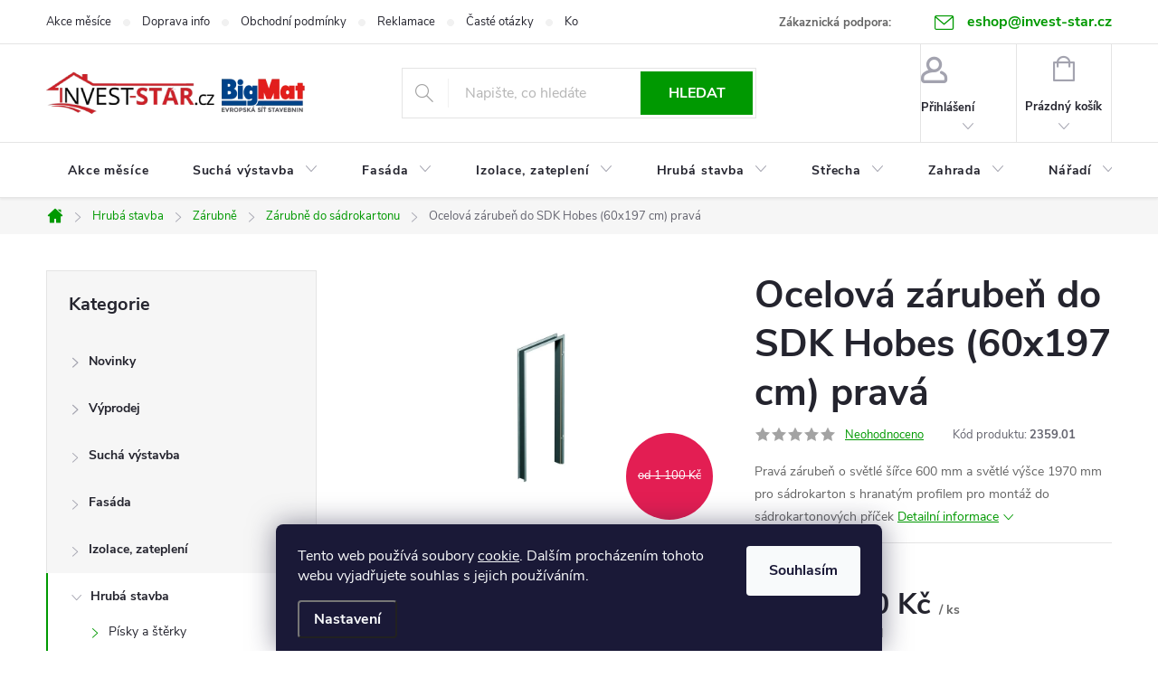

--- FILE ---
content_type: text/html; charset=utf-8
request_url: https://eshop.invest-star.cz/zarubne-do-sadrokartonu/ocelova-zaruben-60x197-cm-prava/
body_size: 43977
content:
<!doctype html><html lang="cs" dir="ltr" class="header-background-light external-fonts-loaded"><head><meta charset="utf-8" /><meta name="viewport" content="width=device-width,initial-scale=1" /><title>Ocelová zárubeň do SDK Hobes (60x197 cm) pravá - INVEST - STAR, s.r.o.</title><link rel="preconnect" href="https://cdn.myshoptet.com" /><link rel="dns-prefetch" href="https://cdn.myshoptet.com" /><link rel="preload" href="https://cdn.myshoptet.com/prj/dist/master/cms/libs/jquery/jquery-1.11.3.min.js" as="script" /><link href="https://cdn.myshoptet.com/prj/dist/master/cms/templates/frontend_templates/shared/css/font-face/source-sans-3.css" rel="stylesheet"><link href="https://cdn.myshoptet.com/prj/dist/master/cms/templates/frontend_templates/shared/css/font-face/exo-2.css" rel="stylesheet"><script>
dataLayer = [];
dataLayer.push({'shoptet' : {
    "pageId": 2426,
    "pageType": "productDetail",
    "currency": "CZK",
    "currencyInfo": {
        "decimalSeparator": ",",
        "exchangeRate": 1,
        "priceDecimalPlaces": 2,
        "symbol": "K\u010d",
        "symbolLeft": 0,
        "thousandSeparator": " "
    },
    "language": "cs",
    "projectId": 40725,
    "product": {
        "id": 2319,
        "guid": "88cd91f5-4013-11e5-9e68-ac162d8a2454",
        "hasVariants": true,
        "codes": [
            {
                "code": "172.01",
                "quantity": "1",
                "stocks": [
                    {
                        "id": "ext",
                        "quantity": "1"
                    }
                ]
            },
            {
                "code": "675.01",
                "quantity": "0",
                "stocks": [
                    {
                        "id": "ext",
                        "quantity": "0"
                    }
                ]
            },
            {
                "code": "874.01",
                "quantity": "2",
                "stocks": [
                    {
                        "id": "ext",
                        "quantity": "2"
                    }
                ]
            },
            {
                "code": "2359.01",
                "quantity": "0",
                "stocks": [
                    {
                        "id": "ext",
                        "quantity": "0"
                    }
                ]
            }
        ],
        "name": "Ocelov\u00e1 z\u00e1rube\u0148 do SDK Hobes (60x197 cm) prav\u00e1",
        "appendix": "",
        "weight": 14,
        "manufacturer": "Hobes",
        "manufacturerGuid": "1EF5332141AB6FD285D6DA0BA3DED3EE",
        "currentCategory": "Hrub\u00e1 stavba | Z\u00e1rubn\u011b | Z\u00e1rubn\u011b do s\u00e1drokartonu",
        "currentCategoryGuid": "f3ce4f7e-6ccd-11e9-a065-0cc47a6c92bc",
        "defaultCategory": "Hrub\u00e1 stavba | Z\u00e1rubn\u011b | Z\u00e1rubn\u011b do s\u00e1drokartonu",
        "defaultCategoryGuid": "f3ce4f7e-6ccd-11e9-a065-0cc47a6c92bc",
        "currency": "CZK",
        "priceWithVatMin": 983,
        "priceWithVatMax": 1346
    },
    "stocks": [
        {
            "id": "ext",
            "title": "Sklad",
            "isDeliveryPoint": 0,
            "visibleOnEshop": 1
        }
    ],
    "cartInfo": {
        "id": null,
        "freeShipping": false,
        "freeShippingFrom": 0,
        "leftToFreeGift": {
            "formattedPrice": "0 K\u010d",
            "priceLeft": 0
        },
        "freeGift": false,
        "leftToFreeShipping": {
            "priceLeft": 0,
            "dependOnRegion": 0,
            "formattedPrice": "0 K\u010d"
        },
        "discountCoupon": [],
        "getNoBillingShippingPrice": {
            "withoutVat": 0,
            "vat": 0,
            "withVat": 0
        },
        "cartItems": [],
        "taxMode": "ORDINARY"
    },
    "cart": [],
    "customer": {
        "priceRatio": 1,
        "priceListId": 1,
        "groupId": null,
        "registered": false,
        "mainAccount": false
    }
}});
dataLayer.push({'cookie_consent' : {
    "marketing": "denied",
    "analytics": "denied"
}});
document.addEventListener('DOMContentLoaded', function() {
    shoptet.consent.onAccept(function(agreements) {
        if (agreements.length == 0) {
            return;
        }
        dataLayer.push({
            'cookie_consent' : {
                'marketing' : (agreements.includes(shoptet.config.cookiesConsentOptPersonalisation)
                    ? 'granted' : 'denied'),
                'analytics': (agreements.includes(shoptet.config.cookiesConsentOptAnalytics)
                    ? 'granted' : 'denied')
            },
            'event': 'cookie_consent'
        });
    });
});
</script>

<!-- Google Tag Manager -->
<script>(function(w,d,s,l,i){w[l]=w[l]||[];w[l].push({'gtm.start':
new Date().getTime(),event:'gtm.js'});var f=d.getElementsByTagName(s)[0],
j=d.createElement(s),dl=l!='dataLayer'?'&l='+l:'';j.async=true;j.src=
'https://www.googletagmanager.com/gtm.js?id='+i+dl;f.parentNode.insertBefore(j,f);
})(window,document,'script','dataLayer','GTM-MJKTKX7');</script>
<!-- End Google Tag Manager -->

<meta property="og:type" content="website"><meta property="og:site_name" content="eshop.invest-star.cz"><meta property="og:url" content="https://eshop.invest-star.cz/zarubne-do-sadrokartonu/ocelova-zaruben-60x197-cm-prava/"><meta property="og:title" content="Ocelová zárubeň do SDK Hobes (60x197 cm) pravá - INVEST - STAR, s.r.o."><meta name="author" content="INVEST - STAR, s.r.o."><meta name="web_author" content="Shoptet.cz"><meta name="dcterms.rightsHolder" content="eshop.invest-star.cz"><meta name="robots" content="index,follow"><meta property="og:image" content="https://cdn.myshoptet.com/usr/eshop.invest-star.cz/user/shop/big/2319_ocelova-zaruben-do-sdk-hobes--60x197-cm--prava.jpg?6016f118"><meta property="og:description" content="Ocelová zárubeň do SDK Hobes (60x197 cm) pravá"><meta name="description" content="Ocelová zárubeň do SDK Hobes (60x197 cm) pravá"><meta name="google-site-verification" content="49z-7DsYYnoGq_zLOO4cgZzV05bfoe_GJDaQugSsvrQ"><meta property="product:price:amount" content="983.1"><meta property="product:price:currency" content="CZK"><style>:root {--color-primary: #009901;--color-primary-h: 120;--color-primary-s: 100%;--color-primary-l: 30%;--color-primary-hover: #d93621;--color-primary-hover-h: 7;--color-primary-hover-s: 74%;--color-primary-hover-l: 49%;--color-secondary: #036400;--color-secondary-h: 118;--color-secondary-s: 100%;--color-secondary-l: 20%;--color-secondary-hover: #009901;--color-secondary-hover-h: 120;--color-secondary-hover-s: 100%;--color-secondary-hover-l: 30%;--color-tertiary: #009901;--color-tertiary-h: 120;--color-tertiary-s: 100%;--color-tertiary-l: 30%;--color-tertiary-hover: #e86456;--color-tertiary-hover-h: 6;--color-tertiary-hover-s: 76%;--color-tertiary-hover-l: 62%;--color-header-background: #ffffff;--template-font: "Source Sans 3";--template-headings-font: "Exo 2";--header-background-url: url("[data-uri]");--cookies-notice-background: #1A1937;--cookies-notice-color: #F8FAFB;--cookies-notice-button-hover: #f5f5f5;--cookies-notice-link-hover: #27263f;--templates-update-management-preview-mode-content: "Náhled aktualizací šablony je aktivní pro váš prohlížeč."}</style>
    <script>var shoptet = shoptet || {};</script>
    <script src="https://cdn.myshoptet.com/prj/dist/master/shop/dist/main-3g-header.js.05f199e7fd2450312de2.js"></script>
<!-- User include --><!-- service 776(417) html code header -->
<link type="text/css" rel="stylesheet" media="all"  href="https://cdn.myshoptet.com/usr/paxio.myshoptet.com/user/documents/blank/style.css?v1602546"/>
<link href="https://cdn.myshoptet.com/prj/dist/master/shop/dist/font-shoptet-11.css.62c94c7785ff2cea73b2.css" rel="stylesheet">
<link href="https://cdn.myshoptet.com/usr/paxio.myshoptet.com/user/documents/blank/ikony.css?v9" rel="stylesheet">
<link type="text/css" rel="stylesheet" media="screen"  href="https://cdn.myshoptet.com/usr/paxio.myshoptet.com/user/documents/blank/preklady.css?v27" />
<link rel="stylesheet" href="https://cdn.myshoptet.com/usr/paxio.myshoptet.com/user/documents/blank/Slider/slick.css" />
<link rel="stylesheet" href="https://cdn.myshoptet.com/usr/paxio.myshoptet.com/user/documents/blank/Slider/slick-theme.css?v4" />
<link rel="stylesheet" href="https://cdn.myshoptet.com/usr/paxio.myshoptet.com/user/documents/blank/Slider/slick-classic.css?v3" />

<!-- api 426(80) html code header -->
<link rel="stylesheet" href="https://cdn.myshoptet.com/usr/api2.dklab.cz/user/documents/_doplnky/navstivene/40725/8/40725_8.css" type="text/css" /><style> :root { --dklab-lastvisited-background-color: #FFFFFF; } </style>
<!-- api 473(125) html code header -->

                <style>
                    #order-billing-methods .radio-wrapper[data-guid="c93de0d3-9b1d-11ed-8eb3-0cc47a6c92bc"]:not(.cggooglepay), #order-billing-methods .radio-wrapper[data-guid="c4e97961-66d4-11eb-a065-0cc47a6c92bc"]:not(.cgapplepay) {
                        display: none;
                    }
                </style>
                <script type="text/javascript">
                    document.addEventListener('DOMContentLoaded', function() {
                        if (getShoptetDataLayer('pageType') === 'billingAndShipping') {
                            
                try {
                    if (window.ApplePaySession && window.ApplePaySession.canMakePayments()) {
                        document.querySelector('#order-billing-methods .radio-wrapper[data-guid="c4e97961-66d4-11eb-a065-0cc47a6c92bc"]').classList.add('cgapplepay');
                    }
                } catch (err) {} 
            
                            
                const cgBaseCardPaymentMethod = {
                        type: 'CARD',
                        parameters: {
                            allowedAuthMethods: ["PAN_ONLY", "CRYPTOGRAM_3DS"],
                            allowedCardNetworks: [/*"AMEX", "DISCOVER", "INTERAC", "JCB",*/ "MASTERCARD", "VISA"]
                        }
                };
                
                function cgLoadScript(src, callback)
                {
                    var s,
                        r,
                        t;
                    r = false;
                    s = document.createElement('script');
                    s.type = 'text/javascript';
                    s.src = src;
                    s.onload = s.onreadystatechange = function() {
                        if ( !r && (!this.readyState || this.readyState == 'complete') )
                        {
                            r = true;
                            callback();
                        }
                    };
                    t = document.getElementsByTagName('script')[0];
                    t.parentNode.insertBefore(s, t);
                } 
                
                function cgGetGoogleIsReadyToPayRequest() {
                    return Object.assign(
                        {},
                        {
                            apiVersion: 2,
                            apiVersionMinor: 0
                        },
                        {
                            allowedPaymentMethods: [cgBaseCardPaymentMethod]
                        }
                    );
                }

                function onCgGooglePayLoaded() {
                    let paymentsClient = new google.payments.api.PaymentsClient({environment: 'PRODUCTION'});
                    paymentsClient.isReadyToPay(cgGetGoogleIsReadyToPayRequest()).then(function(response) {
                        if (response.result) {
                            document.querySelector('#order-billing-methods .radio-wrapper[data-guid="c93de0d3-9b1d-11ed-8eb3-0cc47a6c92bc"]').classList.add('cggooglepay');	 	 	 	 	 
                        }
                    })
                    .catch(function(err) {});
                }
                
                cgLoadScript('https://pay.google.com/gp/p/js/pay.js', onCgGooglePayLoaded);
            
                        }
                    });
                </script> 
                
<!-- service 553(201) html code header -->
<script src="https://shoptet.platimpak.cz/front/frontAction.js" 
onload="dispatchFrontAction('Classic', 'shoptet.platimpak.cz')"></script>


<!-- service 654(301) html code header -->
<!-- Prefetch Pobo Page Builder CDN  -->
<link rel="dns-prefetch" href="https://image.pobo.cz">
<link href="https://cdnjs.cloudflare.com/ajax/libs/lightgallery/2.7.2/css/lightgallery.min.css" rel="stylesheet">
<link href="https://cdnjs.cloudflare.com/ajax/libs/lightgallery/2.7.2/css/lg-thumbnail.min.css" rel="stylesheet">


<!-- © Pobo Page Builder  -->
<script>
 	  window.addEventListener("DOMContentLoaded", function () {
		  var po = document.createElement("script");
		  po.type = "text/javascript";
		  po.async = true;
		  po.dataset.url = "https://www.pobo.cz";
			po.dataset.cdn = "https://image.pobo.space";
      po.dataset.tier = "standard";
      po.fetchpriority = "high";
      po.dataset.key = btoa(window.location.host);
		  po.id = "pobo-asset-url";
      po.platform = "shoptet";
      po.synergy = false;
		  po.src = "https://image.pobo.space/assets/editor.js?v=13";

		  var s = document.getElementsByTagName("script")[0];
		  s.parentNode.insertBefore(po, s);
	  });
</script>





<!-- project html code header -->
<style type="text/css">

table.scoutr tbody tr td {padding: 10px !important;}

#sold-out {display: none;}

#manufacturer-filter {display: none }

.site-msg span a {color: #ffffff !important}

.header-contacts { font-weight: 100; color:#000000 }

[data-id="shipping-26"] .payment-shipping-price.red .red {display:none;}

.recapitulation-single .reca-p-price .red {display:none;}

@media screen and (min-width: 1200px){
.top-navigation-contacts > strong {display: inline-block;margin-right: 24px;}
}
@media screen and (min-width: 768px){
.top-navigation-bar .project-email {display: inline-block;font-size: 16px;font-weight: bold;margin-left: 24px;color: var(--color-primary);}
a.project-email::before {content: '\e910';font-size: 16px;}
}
@media screen and (max-width: 767px){
.top-navigation-contacts{display: block !important;}
.top-navigation-contacts .project-phone{display: none !important;}
.top-navigation-contacts .project-email{display: block !important;position: absolute;right: 130px;top: 15px;color: #A3A3AF;}
a.project-email::before {content: '\e910';}
.top-navigation-contacts .project-email span{display: none;}
.top-navigation-contacts .cellphone{display: none !important;}
}
.top-navigation-contacts .cellphone a {font-size: 16px;font-weight: bold;color: var(--color-primary);}
.top-navigation-contacts .cellphone a::before {content: '\e92b';font-family: shoptet !important;vertical-align: middle;}
@media screen and (min-width: 768px){
.top-navigation-bar .container > div:last-child{display: none;}
.top-navigation-contacts{text-align: right !important;}
}
</style>
<script>
        (function (w,d,s,o,f,js,fjs) {
            w['ecm-widget']=o;w[o] = w[o] || function () { (w[o].q = w[o].q || []).push(arguments) };
            js = d.createElement(s), fjs = d.getElementsByTagName(s)[0];
            js.id = '2-2bb287d15897fe2f9d89c882af9a3a8b'; js.dataset.a = 'investstar'; js.src = f; js.async = 1; fjs.parentNode.insertBefore(js, fjs);
        }(window, document, 'script', 'ecmwidget', 'https://d70shl7vidtft.cloudfront.net/widget.js'));
    </script>
      <script>
        (function (w,d,s,o,f,js,fjs) {
            w['ecm-widget']=o;w[o] = w[o] || function () { (w[o].q = w[o].q || []).push(arguments) };
            js = d.createElement(s), fjs = d.getElementsByTagName(s)[0];
            js.id = '4-f67e22c6c3dacfc9b77b6b40399abc16'; js.dataset.a = 'investstar'; js.src = f; js.async = 1; fjs.parentNode.insertBefore(js, fjs);
        }(window, document, 'script', 'ecmwidget', 'https://d70shl7vidtft.cloudfront.net/widget.js'));
    </script>
    <style>
.discount-coupon:not(.uplatneno) form {display: block;margin-top: 0;}
.kupon-odkaz{display: none;}
</style>

<!-- /User include --><link rel="shortcut icon" href="/favicon.ico" type="image/x-icon" /><link rel="canonical" href="https://eshop.invest-star.cz/zarubne-do-sadrokartonu/ocelova-zaruben-60x197-cm-prava/" />    <script>
        var _hwq = _hwq || [];
        _hwq.push(['setKey', '0BD24DD237A93B4AA9459AB1AC2B6116']);
        _hwq.push(['setTopPos', '0']);
        _hwq.push(['showWidget', '22']);
        (function() {
            var ho = document.createElement('script');
            ho.src = 'https://cz.im9.cz/direct/i/gjs.php?n=wdgt&sak=0BD24DD237A93B4AA9459AB1AC2B6116';
            var s = document.getElementsByTagName('script')[0]; s.parentNode.insertBefore(ho, s);
        })();
    </script>
    <!-- Global site tag (gtag.js) - Google Analytics -->
    <script async src="https://www.googletagmanager.com/gtag/js?id=G-ZN7VSJXH99"></script>
    <script>
        
        window.dataLayer = window.dataLayer || [];
        function gtag(){dataLayer.push(arguments);}
        

                    console.debug('default consent data');

            gtag('consent', 'default', {"ad_storage":"denied","analytics_storage":"denied","ad_user_data":"denied","ad_personalization":"denied","wait_for_update":500});
            dataLayer.push({
                'event': 'default_consent'
            });
        
        gtag('js', new Date());

        
                gtag('config', 'G-ZN7VSJXH99', {"groups":"GA4","send_page_view":false,"content_group":"productDetail","currency":"CZK","page_language":"cs"});
        
                gtag('config', 'AW-982520847', {"allow_enhanced_conversions":true});
        
        
        
        
        
                    gtag('event', 'page_view', {"send_to":"GA4","page_language":"cs","content_group":"productDetail","currency":"CZK"});
        
                gtag('set', 'currency', 'CZK');

        gtag('event', 'view_item', {
            "send_to": "UA",
            "items": [
                {
                    "id": "2359.01",
                    "name": "Ocelov\u00e1 z\u00e1rube\u0148 do SDK Hobes (60x197 cm) prav\u00e1",
                    "category": "Hrub\u00e1 stavba \/ Z\u00e1rubn\u011b \/ Z\u00e1rubn\u011b do s\u00e1drokartonu",
                                        "brand": "Hobes",
                                                            "variant": "Profil: 15 cm",
                                        "price": 812.48
                }
            ]
        });
        
        
        
        
        
                    gtag('event', 'view_item', {"send_to":"GA4","page_language":"cs","content_group":"productDetail","value":812.48000000000002,"currency":"CZK","items":[{"item_id":"2359.01","item_name":"Ocelov\u00e1 z\u00e1rube\u0148 do SDK Hobes (60x197 cm) prav\u00e1","item_brand":"Hobes","item_category":"Hrub\u00e1 stavba","item_category2":"Z\u00e1rubn\u011b","item_category3":"Z\u00e1rubn\u011b do s\u00e1drokartonu","item_variant":"2359.01~Profil: 15 cm","price":812.48000000000002,"quantity":1,"index":0}]});
        
        
        
        
        
        
        
        document.addEventListener('DOMContentLoaded', function() {
            if (typeof shoptet.tracking !== 'undefined') {
                for (var id in shoptet.tracking.bannersList) {
                    gtag('event', 'view_promotion', {
                        "send_to": "UA",
                        "promotions": [
                            {
                                "id": shoptet.tracking.bannersList[id].id,
                                "name": shoptet.tracking.bannersList[id].name,
                                "position": shoptet.tracking.bannersList[id].position
                            }
                        ]
                    });
                }
            }

            shoptet.consent.onAccept(function(agreements) {
                if (agreements.length !== 0) {
                    console.debug('gtag consent accept');
                    var gtagConsentPayload =  {
                        'ad_storage': agreements.includes(shoptet.config.cookiesConsentOptPersonalisation)
                            ? 'granted' : 'denied',
                        'analytics_storage': agreements.includes(shoptet.config.cookiesConsentOptAnalytics)
                            ? 'granted' : 'denied',
                                                                                                'ad_user_data': agreements.includes(shoptet.config.cookiesConsentOptPersonalisation)
                            ? 'granted' : 'denied',
                        'ad_personalization': agreements.includes(shoptet.config.cookiesConsentOptPersonalisation)
                            ? 'granted' : 'denied',
                        };
                    console.debug('update consent data', gtagConsentPayload);
                    gtag('consent', 'update', gtagConsentPayload);
                    dataLayer.push(
                        { 'event': 'update_consent' }
                    );
                }
            });
        });
    </script>
<script>
    (function(t, r, a, c, k, i, n, g) { t['ROIDataObject'] = k;
    t[k]=t[k]||function(){ (t[k].q=t[k].q||[]).push(arguments) },t[k].c=i;n=r.createElement(a),
    g=r.getElementsByTagName(a)[0];n.async=1;n.src=c;g.parentNode.insertBefore(n,g)
    })(window, document, 'script', '//www.heureka.cz/ocm/sdk.js?source=shoptet&version=2&page=product_detail', 'heureka', 'cz');

    heureka('set_user_consent', 0);
</script>
</head><body class="desktop id-2426 in-zarubne-do-sadrokartonu template-11 type-product type-detail multiple-columns-body columns-mobile-2 columns-3 blank-mode blank-mode-css ums_forms_redesign--off ums_a11y_category_page--on ums_discussion_rating_forms--off ums_flags_display_unification--on ums_a11y_login--on mobile-header-version-0">
        <div id="fb-root"></div>
        <script>
            window.fbAsyncInit = function() {
                FB.init({
//                    appId            : 'your-app-id',
                    autoLogAppEvents : true,
                    xfbml            : true,
                    version          : 'v19.0'
                });
            };
        </script>
        <script async defer crossorigin="anonymous" src="https://connect.facebook.net/cs_CZ/sdk.js"></script><script>
<!-- Google tag (gtag.js) -->
<script async src="https://www.googletagmanager.com/gtag/js?id=G-ZN7VSJXH99"></script>
<script>
  window.dataLayer = window.dataLayer || [];
  function gtag(){dataLayer.push(arguments);}
  gtag('js', new Date());

  gtag('config', 'G-ZN7VSJXH99');
</script>
</script>

<!-- Google Tag Manager (noscript) -->
<noscript><iframe src="https://www.googletagmanager.com/ns.html?id=GTM-MJKTKX7"
height="0" width="0" style="display:none;visibility:hidden"></iframe></noscript>
<!-- End Google Tag Manager (noscript) -->

    <div class="siteCookies siteCookies--bottom siteCookies--dark js-siteCookies" role="dialog" data-testid="cookiesPopup" data-nosnippet>
        <div class="siteCookies__form">
            <div class="siteCookies__content">
                <div class="siteCookies__text">
                    Tento web používá soubory <span style="color: #00ff00;"><a href="https://eshop.invest-star.cz/podminky/pouziti-cookies/" target="_blank" rel="noopener noreferrer">cookie</a></span>. Dalším procházením tohoto webu vyjadřujete souhlas s jejich používáním.
                </div>
                <p class="siteCookies__links">
                    <button class="siteCookies__link js-cookies-settings" aria-label="Nastavení cookies" data-testid="cookiesSettings">Nastavení</button>
                </p>
            </div>
            <div class="siteCookies__buttonWrap">
                                <button class="siteCookies__button js-cookiesConsentSubmit" value="all" aria-label="Přijmout cookies" data-testid="buttonCookiesAccept">Souhlasím</button>
            </div>
        </div>
        <script>
            document.addEventListener("DOMContentLoaded", () => {
                const siteCookies = document.querySelector('.js-siteCookies');
                document.addEventListener("scroll", shoptet.common.throttle(() => {
                    const st = document.documentElement.scrollTop;
                    if (st > 1) {
                        siteCookies.classList.add('siteCookies--scrolled');
                    } else {
                        siteCookies.classList.remove('siteCookies--scrolled');
                    }
                }, 100));
            });
        </script>
    </div>
<a href="#content" class="skip-link sr-only">Přejít na obsah</a><div class="overall-wrapper"><div class="user-action"><div class="container">
    <div class="user-action-in">
                    <div id="login" class="user-action-login popup-widget login-widget" role="dialog" aria-labelledby="loginHeading">
        <div class="popup-widget-inner">
                            <h2 id="loginHeading">Přihlášení k vašemu účtu</h2><div id="customerLogin"><form action="/action/Customer/Login/" method="post" id="formLoginIncluded" class="csrf-enabled formLogin" data-testid="formLogin"><input type="hidden" name="referer" value="" /><div class="form-group"><div class="input-wrapper email js-validated-element-wrapper no-label"><input type="email" name="email" class="form-control" autofocus placeholder="E-mailová adresa (např. jan@novak.cz)" data-testid="inputEmail" autocomplete="email" required /></div></div><div class="form-group"><div class="input-wrapper password js-validated-element-wrapper no-label"><input type="password" name="password" class="form-control" placeholder="Heslo" data-testid="inputPassword" autocomplete="current-password" required /><span class="no-display">Nemůžete vyplnit toto pole</span><input type="text" name="surname" value="" class="no-display" /></div></div><div class="form-group"><div class="login-wrapper"><button type="submit" class="btn btn-secondary btn-text btn-login" data-testid="buttonSubmit">Přihlásit se</button><div class="password-helper"><a href="/registrace/" data-testid="signup" rel="nofollow">Nová registrace</a><a href="/klient/zapomenute-heslo/" rel="nofollow">Zapomenuté heslo</a></div></div></div><div class="social-login-buttons"><div class="social-login-buttons-divider"><span>nebo</span></div><div class="form-group"><a href="/action/Social/login/?provider=Facebook" class="login-btn facebook" rel="nofollow"><span class="login-facebook-icon"></span><strong>Přihlásit se přes Facebook</strong></a></div><div class="form-group"><a href="/action/Social/login/?provider=Google" class="login-btn google" rel="nofollow"><span class="login-google-icon"></span><strong>Přihlásit se přes Google</strong></a></div><div class="form-group"><a href="/action/Social/login/?provider=Seznam" class="login-btn seznam" rel="nofollow"><span class="login-seznam-icon"></span><strong>Přihlásit se přes Seznam</strong></a></div></div></form>
</div>                    </div>
    </div>

                            <div id="cart-widget" class="user-action-cart popup-widget cart-widget loader-wrapper" data-testid="popupCartWidget" role="dialog" aria-hidden="true">
    <div class="popup-widget-inner cart-widget-inner place-cart-here">
        <div class="loader-overlay">
            <div class="loader"></div>
        </div>
    </div>

    <div class="cart-widget-button">
        <a href="/kosik/" class="btn btn-conversion" id="continue-order-button" rel="nofollow" data-testid="buttonNextStep">Pokračovat do košíku</a>
    </div>
</div>
            </div>
</div>
</div><div class="top-navigation-bar" data-testid="topNavigationBar">

    <div class="container">

        <div class="top-navigation-contacts">
            <strong>Zákaznická podpora:</strong><a href="mailto:eshop@invest-star.cz" class="project-email" data-testid="contactboxEmail"><span>eshop@invest-star.cz</span></a>        </div>

                            <div class="top-navigation-menu">
                <div class="top-navigation-menu-trigger"></div>
                <ul class="top-navigation-bar-menu">
                                            <li class="top-navigation-menu-item-1777">
                            <a href="/akce-mesice/">Akce měsíce</a>
                        </li>
                                            <li class="top-navigation-menu-item-3191">
                            <a href="/doprava-info/">Doprava info</a>
                        </li>
                                            <li class="top-navigation-menu-item-39">
                            <a href="/obchodni-podminky/">Obchodní podmínky</a>
                        </li>
                                            <li class="top-navigation-menu-item-1773">
                            <a href="/reklamace/">Reklamace</a>
                        </li>
                                            <li class="top-navigation-menu-item-1772">
                            <a href="/casto-kladene-otazky/">Časté otázky</a>
                        </li>
                                            <li class="top-navigation-menu-item-29">
                            <a href="/kontakt/">Kontakt</a>
                        </li>
                                    </ul>
                <ul class="top-navigation-bar-menu-helper"></ul>
            </div>
        
        <div class="top-navigation-tools">
            <div class="responsive-tools">
                <a href="#" class="toggle-window" data-target="search" aria-label="Hledat" data-testid="linkSearchIcon"></a>
                                                            <a href="#" class="toggle-window" data-target="login"></a>
                                                    <a href="#" class="toggle-window" data-target="navigation" aria-label="Menu" data-testid="hamburgerMenu"></a>
            </div>
                        <button class="top-nav-button top-nav-button-login toggle-window" type="button" data-target="login" aria-haspopup="dialog" aria-controls="login" aria-expanded="false" data-testid="signin"><span>Přihlášení</span></button>        </div>

    </div>

</div>
<header id="header"><div class="container navigation-wrapper">
    <div class="header-top">
        <div class="site-name-wrapper">
            <div class="site-name"><a href="/" data-testid="linkWebsiteLogo"><img src="https://cdn.myshoptet.com/usr/eshop.invest-star.cz/user/logos/nov___projekt.png" alt="INVEST - STAR, s.r.o." fetchpriority="low" /></a></div>        </div>
        <div class="search" itemscope itemtype="https://schema.org/WebSite">
            <meta itemprop="headline" content="Zárubně do sádrokartonu"/><meta itemprop="url" content="https://eshop.invest-star.cz"/><meta itemprop="text" content="Ocelová zárubeň do SDK Hobes (60x197 cm) pravá"/>            <form action="/action/ProductSearch/prepareString/" method="post"
    id="formSearchForm" class="search-form compact-form js-search-main"
    itemprop="potentialAction" itemscope itemtype="https://schema.org/SearchAction" data-testid="searchForm">
    <fieldset>
        <meta itemprop="target"
            content="https://eshop.invest-star.cz/vyhledavani/?string={string}"/>
        <input type="hidden" name="language" value="cs"/>
        
            
<input
    type="search"
    name="string"
        class="query-input form-control search-input js-search-input"
    placeholder="Napište, co hledáte"
    autocomplete="off"
    required
    itemprop="query-input"
    aria-label="Vyhledávání"
    data-testid="searchInput"
>
            <button type="submit" class="btn btn-default" data-testid="searchBtn">Hledat</button>
        
    </fieldset>
</form>
        </div>
        <div class="navigation-buttons">
                
    <a href="/kosik/" class="btn btn-icon toggle-window cart-count" data-target="cart" data-hover="true" data-redirect="true" data-testid="headerCart" rel="nofollow" aria-haspopup="dialog" aria-expanded="false" aria-controls="cart-widget">
        
                <span class="sr-only">Nákupní košík</span>
        
            <span class="cart-price visible-lg-inline-block" data-testid="headerCartPrice">
                                    Prázdný košík                            </span>
        
    
            </a>
        </div>
    </div>
    <nav id="navigation" aria-label="Hlavní menu" data-collapsible="true"><div class="navigation-in menu"><ul class="menu-level-1" role="menubar" data-testid="headerMenuItems"><li class="menu-item-1777" role="none"><a href="/akce-mesice/" data-testid="headerMenuItem" role="menuitem" aria-expanded="false"><b>Akce měsíce</b></a></li>
<li class="menu-item-1571 ext" role="none"><a href="/sucha-vystavba/" data-testid="headerMenuItem" role="menuitem" aria-haspopup="true" aria-expanded="false"><b>Suchá výstavba</b><span class="submenu-arrow"></span></a><ul class="menu-level-2" aria-label="Suchá výstavba" tabindex="-1" role="menu"><li class="menu-item-1586 has-third-level" role="none"><a href="/sadrokarton/" class="menu-image" data-testid="headerMenuItem" tabindex="-1" aria-hidden="true"><img src="data:image/svg+xml,%3Csvg%20width%3D%22140%22%20height%3D%22100%22%20xmlns%3D%22http%3A%2F%2Fwww.w3.org%2F2000%2Fsvg%22%3E%3C%2Fsvg%3E" alt="" aria-hidden="true" width="140" height="100"  data-src="https://cdn.myshoptet.com/usr/eshop.invest-star.cz/user/categories/thumb/sadrokartonove-desky.jpg" fetchpriority="low" /></a><div><a href="/sadrokarton/" data-testid="headerMenuItem" role="menuitem"><span>Sádrokarton FAV</span></a>
                                                    <ul class="menu-level-3" role="menu">
                                                                    <li class="menu-item-1574" role="none">
                                        <a href="/sadrokartonove-desky/" data-testid="headerMenuItem" role="menuitem">
                                            Desky</a>,                                    </li>
                                                                    <li class="menu-item-1572" role="none">
                                        <a href="/hmozdinky-a-vruty/" data-testid="headerMenuItem" role="menuitem">
                                            Hmoždinky a vruty</a>,                                    </li>
                                                                    <li class="menu-item-1573" role="none">
                                        <a href="/parozabrany/" data-testid="headerMenuItem" role="menuitem">
                                            Parotěsné a paropropustné folie</a>,                                    </li>
                                                                    <li class="menu-item-1504" role="none">
                                        <a href="/pasky-a-zaplaty/" data-testid="headerMenuItem" role="menuitem">
                                            Pásky a záplaty</a>,                                    </li>
                                                                    <li class="menu-item-1493" role="none">
                                        <a href="/sadrokartonove-profily/" data-testid="headerMenuItem" role="menuitem">
                                            Profily</a>,                                    </li>
                                                                    <li class="menu-item-2345" role="none">
                                        <a href="/spojky-a-zavesy/" data-testid="headerMenuItem" role="menuitem">
                                            Spojky a závěsy</a>,                                    </li>
                                                                    <li class="menu-item-1502" role="none">
                                        <a href="/tmely-a-lepidla/" data-testid="headerMenuItem" role="menuitem">
                                            Tmely a lepidla</a>,                                    </li>
                                                                    <li class="menu-item-1503" role="none">
                                        <a href="/zarubne-pro-dvere/" data-testid="headerMenuItem" role="menuitem">
                                            Zárubně pro dveře</a>,                                    </li>
                                                                    <li class="menu-item-1587" role="none">
                                        <a href="/naradi-pro-sadrokarton/" data-testid="headerMenuItem" role="menuitem">
                                            Nářadí pro sádrokarton</a>,                                    </li>
                                                                    <li class="menu-item-1494" role="none">
                                        <a href="/sadrokarton-prislusenstvi/" data-testid="headerMenuItem" role="menuitem">
                                            Příslušenství</a>,                                    </li>
                                                                    <li class="menu-item-3131" role="none">
                                        <a href="/listy/" data-testid="headerMenuItem" role="menuitem">
                                            Lišty</a>                                    </li>
                                                            </ul>
                        </div></li><li class="menu-item-1588 has-third-level" role="none"><a href="/sadrovlaknite-desky/" class="menu-image" data-testid="headerMenuItem" tabindex="-1" aria-hidden="true"><img src="data:image/svg+xml,%3Csvg%20width%3D%22140%22%20height%3D%22100%22%20xmlns%3D%22http%3A%2F%2Fwww.w3.org%2F2000%2Fsvg%22%3E%3C%2Fsvg%3E" alt="" aria-hidden="true" width="140" height="100"  data-src="https://cdn.myshoptet.com/usr/eshop.invest-star.cz/user/categories/thumb/sadrovlaknite-desky.jpg" fetchpriority="low" /></a><div><a href="/sadrovlaknite-desky/" data-testid="headerMenuItem" role="menuitem"><span>Sádrovláknité desky</span></a>
                                                    <ul class="menu-level-3" role="menu">
                                                                    <li class="menu-item-1597" role="none">
                                        <a href="/sadrovlaknite-desky-do-pricek-a-stropu/" data-testid="headerMenuItem" role="menuitem">
                                            Do příček a stropů</a>,                                    </li>
                                                                    <li class="menu-item-1994" role="none">
                                        <a href="/kazetove-podhledy/" data-testid="headerMenuItem" role="menuitem">
                                            Kazetové podhledy</a>,                                    </li>
                                                                    <li class="menu-item-1600" role="none">
                                        <a href="/lepidla-a-sterky-pro-sadrovlaknite-desky/" data-testid="headerMenuItem" role="menuitem">
                                            Lepidla a stěrky</a>,                                    </li>
                                                                    <li class="menu-item-1598" role="none">
                                        <a href="/podlahove-desky/" data-testid="headerMenuItem" role="menuitem">
                                            Podlahové desky</a>,                                    </li>
                                                                    <li class="menu-item-1601" role="none">
                                        <a href="/vyrovnavaci-podsypy/" data-testid="headerMenuItem" role="menuitem">
                                            Podsypy</a>,                                    </li>
                                                                    <li class="menu-item-1599" role="none">
                                        <a href="/srouby-pro-sadrovlaknite-desky/" data-testid="headerMenuItem" role="menuitem">
                                            Šrouby</a>                                    </li>
                                                            </ul>
                        </div></li><li class="menu-item-1589 has-third-level" role="none"><a href="/stavebni-desky/" class="menu-image" data-testid="headerMenuItem" tabindex="-1" aria-hidden="true"><img src="data:image/svg+xml,%3Csvg%20width%3D%22140%22%20height%3D%22100%22%20xmlns%3D%22http%3A%2F%2Fwww.w3.org%2F2000%2Fsvg%22%3E%3C%2Fsvg%3E" alt="" aria-hidden="true" width="140" height="100"  data-src="https://cdn.myshoptet.com/usr/eshop.invest-star.cz/user/categories/thumb/stavebni-desky.jpg" fetchpriority="low" /></a><div><a href="/stavebni-desky/" data-testid="headerMenuItem" role="menuitem"><span>Stavební desky</span></a>
                                                    <ul class="menu-level-3" role="menu">
                                                                    <li class="menu-item-1603" role="none">
                                        <a href="/stavebni-desky-cetris/" data-testid="headerMenuItem" role="menuitem">
                                            Desky Cetris</a>,                                    </li>
                                                                    <li class="menu-item-2105" role="none">
                                        <a href="/stavebni-desky-durelis/" data-testid="headerMenuItem" role="menuitem">
                                            Desky Durelis</a>,                                    </li>
                                                                    <li class="menu-item-1602" role="none">
                                        <a href="/stavebni-desky-osb/" data-testid="headerMenuItem" role="menuitem">
                                            Desky OSB</a>,                                    </li>
                                                                    <li class="menu-item-3732" role="none">
                                        <a href="/izolacni-desky/" data-testid="headerMenuItem" role="menuitem">
                                            Izolační desky</a>                                    </li>
                                                            </ul>
                        </div></li></ul></li>
<li class="menu-item-1578 ext" role="none"><a href="/fasada/" data-testid="headerMenuItem" role="menuitem" aria-haspopup="true" aria-expanded="false"><b>Fasáda</b><span class="submenu-arrow"></span></a><ul class="menu-level-2" aria-label="Fasáda" tabindex="-1" role="menu"><li class="menu-item-1621 has-third-level" role="none"><a href="/fasadni-omitky/" class="menu-image" data-testid="headerMenuItem" tabindex="-1" aria-hidden="true"><img src="data:image/svg+xml,%3Csvg%20width%3D%22140%22%20height%3D%22100%22%20xmlns%3D%22http%3A%2F%2Fwww.w3.org%2F2000%2Fsvg%22%3E%3C%2Fsvg%3E" alt="" aria-hidden="true" width="140" height="100"  data-src="https://cdn.myshoptet.com/usr/eshop.invest-star.cz/user/categories/thumb/fasadni-omitky.jpg" fetchpriority="low" /></a><div><a href="/fasadni-omitky/" data-testid="headerMenuItem" role="menuitem"><span>Fasádní omítky</span></a>
                                                    <ul class="menu-level-3" role="menu">
                                                                    <li class="menu-item-1629" role="none">
                                        <a href="/silikonove-omitky/" data-testid="headerMenuItem" role="menuitem">
                                            Silikonové omítky</a>,                                    </li>
                                                                    <li class="menu-item-1628" role="none">
                                        <a href="/silikatove-omitky/" data-testid="headerMenuItem" role="menuitem">
                                            Silikátové omítky</a>,                                    </li>
                                                                    <li class="menu-item-1627" role="none">
                                        <a href="/akrylatove-omitky/" data-testid="headerMenuItem" role="menuitem">
                                            Akrylátové omítky</a>,                                    </li>
                                                                    <li class="menu-item-1631" role="none">
                                        <a href="/difuzne-otevrene-omitky/" data-testid="headerMenuItem" role="menuitem">
                                            Silikon-silikátové omítky</a>,                                    </li>
                                                                    <li class="menu-item-1630" role="none">
                                        <a href="/dekorativni-omitky/" data-testid="headerMenuItem" role="menuitem">
                                            Dekorativní mozaikové omítky</a>,                                    </li>
                                                                    <li class="menu-item-1626" role="none">
                                        <a href="/mineralni-omitky/" data-testid="headerMenuItem" role="menuitem">
                                            Minerální omítky</a>,                                    </li>
                                                                    <li class="menu-item-1633" role="none">
                                        <a href="/fasadni-barvy/" data-testid="headerMenuItem" role="menuitem">
                                            Fasádní barvy</a>,                                    </li>
                                                                    <li class="menu-item-2468" role="none">
                                        <a href="/fasadni-penetrace/" data-testid="headerMenuItem" role="menuitem">
                                            Penetrace</a>,                                    </li>
                                                                    <li class="menu-item-1634" role="none">
                                        <a href="/prislusenstvi-k-fasadnim-omitkam/" data-testid="headerMenuItem" role="menuitem">
                                            Příslušenství</a>                                    </li>
                                                            </ul>
                        </div></li><li class="menu-item-1622 has-third-level" role="none"><a href="/ventilacni-mrizky-na-fasadu/" class="menu-image" data-testid="headerMenuItem" tabindex="-1" aria-hidden="true"><img src="data:image/svg+xml,%3Csvg%20width%3D%22140%22%20height%3D%22100%22%20xmlns%3D%22http%3A%2F%2Fwww.w3.org%2F2000%2Fsvg%22%3E%3C%2Fsvg%3E" alt="" aria-hidden="true" width="140" height="100"  data-src="https://cdn.myshoptet.com/usr/eshop.invest-star.cz/user/categories/thumb/ventilacni-mrizky.jpg" fetchpriority="low" /></a><div><a href="/ventilacni-mrizky-na-fasadu/" data-testid="headerMenuItem" role="menuitem"><span>Ventilační mřížky</span></a>
                                                    <ul class="menu-level-3" role="menu">
                                                                    <li class="menu-item-1623" role="none">
                                        <a href="/plastove-ventilacni-mrizky/" data-testid="headerMenuItem" role="menuitem">
                                            Plastové mřížky</a>,                                    </li>
                                                                    <li class="menu-item-1624" role="none">
                                        <a href="/kovove-ventilacni-mrizky/" data-testid="headerMenuItem" role="menuitem">
                                            Kovové mřížky</a>                                    </li>
                                                            </ul>
                        </div></li><li class="menu-item-1604 has-third-level" role="none"><a href="/zatepleni-fasady/" class="menu-image" data-testid="headerMenuItem" tabindex="-1" aria-hidden="true"><img src="data:image/svg+xml,%3Csvg%20width%3D%22140%22%20height%3D%22100%22%20xmlns%3D%22http%3A%2F%2Fwww.w3.org%2F2000%2Fsvg%22%3E%3C%2Fsvg%3E" alt="" aria-hidden="true" width="140" height="100"  data-src="https://cdn.myshoptet.com/usr/eshop.invest-star.cz/user/categories/thumb/zatepleni-fasady.jpg" fetchpriority="low" /></a><div><a href="/zatepleni-fasady/" data-testid="headerMenuItem" role="menuitem"><span>Zateplení fasády</span></a>
                                                    <ul class="menu-level-3" role="menu">
                                                                    <li class="menu-item-1605" role="none">
                                        <a href="/fasadni-polystyren/" data-testid="headerMenuItem" role="menuitem">
                                            Fasádní polystyren</a>,                                    </li>
                                                                    <li class="menu-item-1606" role="none">
                                        <a href="/soklovy-polystyren/" data-testid="headerMenuItem" role="menuitem">
                                            Soklový polystyren</a>,                                    </li>
                                                                    <li class="menu-item-1612" role="none">
                                        <a href="/lepidla-a-sterky-pro-zatepleni-fasady/" data-testid="headerMenuItem" role="menuitem">
                                            Lepidla a stěrky</a>,                                    </li>
                                                                    <li class="menu-item-1607" role="none">
                                        <a href="/mineralni-vaty-pro-zatepleni-fasad/" data-testid="headerMenuItem" role="menuitem">
                                            Minerální vaty</a>,                                    </li>
                                                                    <li class="menu-item-1608" role="none">
                                        <a href="/perlinky-k-zatepleni-fasady/" data-testid="headerMenuItem" role="menuitem">
                                            Perlinky</a>,                                    </li>
                                                                    <li class="menu-item-1610" role="none">
                                        <a href="/profily-pro-omitky/" data-testid="headerMenuItem" role="menuitem">
                                            Profily a lišty</a>                                    </li>
                                                            </ul>
                        </div></li><li class="menu-item-1613 has-third-level" role="none"><a href="/zateplovaci-hmozdinky/" class="menu-image" data-testid="headerMenuItem" tabindex="-1" aria-hidden="true"><img src="data:image/svg+xml,%3Csvg%20width%3D%22140%22%20height%3D%22100%22%20xmlns%3D%22http%3A%2F%2Fwww.w3.org%2F2000%2Fsvg%22%3E%3C%2Fsvg%3E" alt="" aria-hidden="true" width="140" height="100"  data-src="https://cdn.myshoptet.com/usr/eshop.invest-star.cz/user/categories/thumb/zateplovaci-hmozdinky.jpg" fetchpriority="low" /></a><div><a href="/zateplovaci-hmozdinky/" data-testid="headerMenuItem" role="menuitem"><span>Zateplovací hmoždinky</span></a>
                                                    <ul class="menu-level-3" role="menu">
                                                                    <li class="menu-item-1614" role="none">
                                        <a href="/zateplovaci-hmozdinky-s-plastovym-trnem/" data-testid="headerMenuItem" role="menuitem">
                                            S plastovým trnem</a>,                                    </li>
                                                                    <li class="menu-item-1616" role="none">
                                        <a href="/zateplovaci-hmozdinky-s-kovovym-trnem/" data-testid="headerMenuItem" role="menuitem">
                                            S kovovým trnem</a>,                                    </li>
                                                                    <li class="menu-item-1615" role="none">
                                        <a href="/zateplovaci-hmozdinky-s-kovovym-sroubem/" data-testid="headerMenuItem" role="menuitem">
                                            S kovovým šroubem</a>,                                    </li>
                                                                    <li class="menu-item-1617" role="none">
                                        <a href="/talirky-pro-drevostavby/" data-testid="headerMenuItem" role="menuitem">
                                            Pro dřevostavby</a>,                                    </li>
                                                                    <li class="menu-item-1618" role="none">
                                        <a href="/zatky-a-spiralove-hmozdinky/" data-testid="headerMenuItem" role="menuitem">
                                            Zátky a spirálové hmoždinky</a>                                    </li>
                                                            </ul>
                        </div></li><li class="menu-item-1620 has-third-level" role="none"><a href="/naradi-pro-fasady/" class="menu-image" data-testid="headerMenuItem" tabindex="-1" aria-hidden="true"><img src="data:image/svg+xml,%3Csvg%20width%3D%22140%22%20height%3D%22100%22%20xmlns%3D%22http%3A%2F%2Fwww.w3.org%2F2000%2Fsvg%22%3E%3C%2Fsvg%3E" alt="" aria-hidden="true" width="140" height="100"  data-src="https://cdn.myshoptet.com/usr/eshop.invest-star.cz/user/categories/thumb/naradi-pro-fasady.jpg" fetchpriority="low" /></a><div><a href="/naradi-pro-fasady/" data-testid="headerMenuItem" role="menuitem"><span>Nářadí pro fasády</span></a>
                                                    <ul class="menu-level-3" role="menu">
                                                                    <li class="menu-item-1636" role="none">
                                        <a href="/hladitka-a-skrabadla/" data-testid="headerMenuItem" role="menuitem">
                                            Hladítka a škrabadla</a>,                                    </li>
                                                                    <li class="menu-item-1635" role="none">
                                        <a href="/late-a-vodovahy/" data-testid="headerMenuItem" role="menuitem">
                                            Latě a vodováhy</a>,                                    </li>
                                                                    <li class="menu-item-1638" role="none">
                                        <a href="/metry-pro-fasady/" data-testid="headerMenuItem" role="menuitem">
                                            Metry</a>,                                    </li>
                                                                    <li class="menu-item-1637" role="none">
                                        <a href="/noze-pro-fasady/" data-testid="headerMenuItem" role="menuitem">
                                            Nože</a>,                                    </li>
                                                                    <li class="menu-item-2531" role="none">
                                        <a href="/omitacky/" data-testid="headerMenuItem" role="menuitem">
                                            Omítačky</a>                                    </li>
                                                            </ul>
                        </div></li></ul></li>
<li class="menu-item-1480 ext" role="none"><a href="/izolace-zatepleni/" data-testid="headerMenuItem" role="menuitem" aria-haspopup="true" aria-expanded="false"><b>Izolace, zateplení</b><span class="submenu-arrow"></span></a><ul class="menu-level-2" aria-label="Izolace, zateplení" tabindex="-1" role="menu"><li class="menu-item-1518 has-third-level" role="none"><a href="/hydroizolace/" class="menu-image" data-testid="headerMenuItem" tabindex="-1" aria-hidden="true"><img src="data:image/svg+xml,%3Csvg%20width%3D%22140%22%20height%3D%22100%22%20xmlns%3D%22http%3A%2F%2Fwww.w3.org%2F2000%2Fsvg%22%3E%3C%2Fsvg%3E" alt="" aria-hidden="true" width="140" height="100"  data-src="https://cdn.myshoptet.com/usr/eshop.invest-star.cz/user/categories/thumb/hydroizolace.jpg" fetchpriority="low" /></a><div><a href="/hydroizolace/" data-testid="headerMenuItem" role="menuitem"><span>Hydroizolace</span></a>
                                                    <ul class="menu-level-3" role="menu">
                                                                    <li class="menu-item-1522" role="none">
                                        <a href="/asfaltove-pasy-klasicke/" data-testid="headerMenuItem" role="menuitem">
                                            Asfaltové pásy klasické</a>,                                    </li>
                                                                    <li class="menu-item-1799" role="none">
                                        <a href="/asfaltove-pasy-modifikovane/" data-testid="headerMenuItem" role="menuitem">
                                            Asfaltové pásy modifikované</a>,                                    </li>
                                                                    <li class="menu-item-1798" role="none">
                                        <a href="/asfaltove-pasy-oxidovane/" data-testid="headerMenuItem" role="menuitem">
                                            Asfaltové pásy oxidované</a>,                                    </li>
                                                                    <li class="menu-item-3572" role="none">
                                        <a href="/asfaltove-pasy-samolepici/" data-testid="headerMenuItem" role="menuitem">
                                            Asfaltové pásy samolepící</a>,                                    </li>
                                                                    <li class="menu-item-1519" role="none">
                                        <a href="/asfaltove-smesi/" data-testid="headerMenuItem" role="menuitem">
                                            Asfaltové směsi</a>,                                    </li>
                                                                    <li class="menu-item-2648" role="none">
                                        <a href="/stresni-folie/" data-testid="headerMenuItem" role="menuitem">
                                            Střešní fólie</a>,                                    </li>
                                                                    <li class="menu-item-1520" role="none">
                                        <a href="/tesnici-pasky/" data-testid="headerMenuItem" role="menuitem">
                                            Těsnící pásky</a>,                                    </li>
                                                                    <li class="menu-item-1521" role="none">
                                        <a href="/tesnici-tmely/" data-testid="headerMenuItem" role="menuitem">
                                            Těsnící tmely</a>,                                    </li>
                                                                    <li class="menu-item-3477" role="none">
                                        <a href="/tekute-lepenky/" data-testid="headerMenuItem" role="menuitem">
                                            Tekuté lepenky</a>                                    </li>
                                                            </ul>
                        </div></li><li class="menu-item-1505 has-third-level" role="none"><a href="/izolace-fasady/" class="menu-image" data-testid="headerMenuItem" tabindex="-1" aria-hidden="true"><img src="data:image/svg+xml,%3Csvg%20width%3D%22140%22%20height%3D%22100%22%20xmlns%3D%22http%3A%2F%2Fwww.w3.org%2F2000%2Fsvg%22%3E%3C%2Fsvg%3E" alt="" aria-hidden="true" width="140" height="100"  data-src="https://cdn.myshoptet.com/usr/eshop.invest-star.cz/user/categories/thumb/izolace-fasady.jpg" fetchpriority="low" /></a><div><a href="/izolace-fasady/" data-testid="headerMenuItem" role="menuitem"><span>Izolace fasády</span></a>
                                                    <ul class="menu-level-3" role="menu">
                                                                    <li class="menu-item-1509" role="none">
                                        <a href="/fasadni-lepidla/" data-testid="headerMenuItem" role="menuitem">
                                            Fasádní lepidla</a>,                                    </li>
                                                                    <li class="menu-item-1507" role="none">
                                        <a href="/mineralni-vaty-pro-izolaci-fasad/" data-testid="headerMenuItem" role="menuitem">
                                            Minerální vaty</a>,                                    </li>
                                                                    <li class="menu-item-1508" role="none">
                                        <a href="/perlinky/" data-testid="headerMenuItem" role="menuitem">
                                            Perlinky</a>,                                    </li>
                                                                    <li class="menu-item-2483" role="none">
                                        <a href="/penove-polystyreny-pro-izolaci-fasad/" data-testid="headerMenuItem" role="menuitem">
                                            Pěnové polystyreny</a>,                                    </li>
                                                                    <li class="menu-item-1511" role="none">
                                        <a href="/perimetricke-desky-pro-izolaci-fasad/" data-testid="headerMenuItem" role="menuitem">
                                            Perimetrické desky</a>,                                    </li>
                                                                    <li class="menu-item-2255" role="none">
                                        <a href="/prislusenstvi-pro-izolaci-fasad/" data-testid="headerMenuItem" role="menuitem">
                                            Příslušenství</a>                                    </li>
                                                            </ul>
                        </div></li><li class="menu-item-1490" role="none"><a href="/izolace-ploche-strechy/" class="menu-image" data-testid="headerMenuItem" tabindex="-1" aria-hidden="true"><img src="data:image/svg+xml,%3Csvg%20width%3D%22140%22%20height%3D%22100%22%20xmlns%3D%22http%3A%2F%2Fwww.w3.org%2F2000%2Fsvg%22%3E%3C%2Fsvg%3E" alt="" aria-hidden="true" width="140" height="100"  data-src="https://cdn.myshoptet.com/usr/eshop.invest-star.cz/user/categories/thumb/izolace-ploche-strechy.jpg" fetchpriority="low" /></a><div><a href="/izolace-ploche-strechy/" data-testid="headerMenuItem" role="menuitem"><span>Izolace ploché střechy</span></a>
                        </div></li><li class="menu-item-1488 has-third-level" role="none"><a href="/izolace-podkrovi/" class="menu-image" data-testid="headerMenuItem" tabindex="-1" aria-hidden="true"><img src="data:image/svg+xml,%3Csvg%20width%3D%22140%22%20height%3D%22100%22%20xmlns%3D%22http%3A%2F%2Fwww.w3.org%2F2000%2Fsvg%22%3E%3C%2Fsvg%3E" alt="" aria-hidden="true" width="140" height="100"  data-src="https://cdn.myshoptet.com/usr/eshop.invest-star.cz/user/categories/thumb/izolace-podkrovi.jpg" fetchpriority="low" /></a><div><a href="/izolace-podkrovi/" data-testid="headerMenuItem" role="menuitem"><span>Izolace podkroví</span></a>
                                                    <ul class="menu-level-3" role="menu">
                                                                    <li class="menu-item-2141" role="none">
                                        <a href="/folie-pro-izolaci-podkrovi/" data-testid="headerMenuItem" role="menuitem">
                                            Fólie</a>,                                    </li>
                                                                    <li class="menu-item-2039" role="none">
                                        <a href="/mineralni-vaty-pro-izolaci-podkrovi/" data-testid="headerMenuItem" role="menuitem">
                                            Minerální vaty</a>,                                    </li>
                                                                    <li class="menu-item-2600" role="none">
                                        <a href="/prislusenstvi-pro-izolaci-podkrovi/" data-testid="headerMenuItem" role="menuitem">
                                            Příslušenství</a>                                    </li>
                                                            </ul>
                        </div></li><li class="menu-item-1491 has-third-level" role="none"><a href="/izolace-podlahy/" class="menu-image" data-testid="headerMenuItem" tabindex="-1" aria-hidden="true"><img src="data:image/svg+xml,%3Csvg%20width%3D%22140%22%20height%3D%22100%22%20xmlns%3D%22http%3A%2F%2Fwww.w3.org%2F2000%2Fsvg%22%3E%3C%2Fsvg%3E" alt="" aria-hidden="true" width="140" height="100"  data-src="https://cdn.myshoptet.com/usr/eshop.invest-star.cz/user/categories/thumb/izolace-podlahy.jpg" fetchpriority="low" /></a><div><a href="/izolace-podlahy/" data-testid="headerMenuItem" role="menuitem"><span>Izolace podlahy</span></a>
                                                    <ul class="menu-level-3" role="menu">
                                                                    <li class="menu-item-2144" role="none">
                                        <a href="/folie-pro-izolaci-podlahy/" data-testid="headerMenuItem" role="menuitem">
                                            Fólie</a>,                                    </li>
                                                                    <li class="menu-item-1643" role="none">
                                        <a href="/mineralni-vaty-pro-izolaci-podlahy/" data-testid="headerMenuItem" role="menuitem">
                                            Minerální vaty</a>,                                    </li>
                                                                    <li class="menu-item-2480" role="none">
                                        <a href="/penove-polystyreny-pro-izolaci-podlahy/" data-testid="headerMenuItem" role="menuitem">
                                            Pěnové polystyreny</a>,                                    </li>
                                                                    <li class="menu-item-2612" role="none">
                                        <a href="/systemove-desky-pro-izolaci-podlahy/" data-testid="headerMenuItem" role="menuitem">
                                            Systémové desky</a>,                                    </li>
                                                                    <li class="menu-item-2051" role="none">
                                        <a href="/prislusenstvi-pro-izolaci-podlahy/" data-testid="headerMenuItem" role="menuitem">
                                            Příslušenství</a>                                    </li>
                                                            </ul>
                        </div></li><li class="menu-item-1644 has-third-level" role="none"><a href="/izolace-pricek/" class="menu-image" data-testid="headerMenuItem" tabindex="-1" aria-hidden="true"><img src="data:image/svg+xml,%3Csvg%20width%3D%22140%22%20height%3D%22100%22%20xmlns%3D%22http%3A%2F%2Fwww.w3.org%2F2000%2Fsvg%22%3E%3C%2Fsvg%3E" alt="" aria-hidden="true" width="140" height="100"  data-src="https://cdn.myshoptet.com/usr/eshop.invest-star.cz/user/categories/thumb/izolace-pricek.jpg" fetchpriority="low" /></a><div><a href="/izolace-pricek/" data-testid="headerMenuItem" role="menuitem"><span>Izolace příček</span></a>
                                                    <ul class="menu-level-3" role="menu">
                                                                    <li class="menu-item-1650" role="none">
                                        <a href="/mineralni-vaty-pro-izolaci-pricek/" data-testid="headerMenuItem" role="menuitem">
                                            Minerální vaty</a>                                    </li>
                                                            </ul>
                        </div></li><li class="menu-item-1492 has-third-level" role="none"><a href="/izolace-zakladu/" class="menu-image" data-testid="headerMenuItem" tabindex="-1" aria-hidden="true"><img src="data:image/svg+xml,%3Csvg%20width%3D%22140%22%20height%3D%22100%22%20xmlns%3D%22http%3A%2F%2Fwww.w3.org%2F2000%2Fsvg%22%3E%3C%2Fsvg%3E" alt="" aria-hidden="true" width="140" height="100"  data-src="https://cdn.myshoptet.com/usr/eshop.invest-star.cz/user/categories/thumb/izolace-zakladu.jpg" fetchpriority="low" /></a><div><a href="/izolace-zakladu/" data-testid="headerMenuItem" role="menuitem"><span>Izolace základů</span></a>
                                                    <ul class="menu-level-3" role="menu">
                                                                    <li class="menu-item-1853" role="none">
                                        <a href="/drenazni-potrubi-pro-izolaci-zakladu/" data-testid="headerMenuItem" role="menuitem">
                                            Drenážní potrubí</a>,                                    </li>
                                                                    <li class="menu-item-1639" role="none">
                                        <a href="/nopove-folie-pro-izolaci-zakladu/" data-testid="headerMenuItem" role="menuitem">
                                            Nopové folie</a>,                                    </li>
                                                                    <li class="menu-item-1645" role="none">
                                        <a href="/ztracene-bedneni-pro-izolaci-zakladu/" data-testid="headerMenuItem" role="menuitem">
                                            Ztracené bednění</a>                                    </li>
                                                            </ul>
                        </div></li><li class="menu-item-1640 has-third-level" role="none"><a href="/krocejove-izolace/" class="menu-image" data-testid="headerMenuItem" tabindex="-1" aria-hidden="true"><img src="data:image/svg+xml,%3Csvg%20width%3D%22140%22%20height%3D%22100%22%20xmlns%3D%22http%3A%2F%2Fwww.w3.org%2F2000%2Fsvg%22%3E%3C%2Fsvg%3E" alt="" aria-hidden="true" width="140" height="100"  data-src="https://cdn.myshoptet.com/usr/eshop.invest-star.cz/user/categories/thumb/krocejove-izolace.jpg" fetchpriority="low" /></a><div><a href="/krocejove-izolace/" data-testid="headerMenuItem" role="menuitem"><span>Kročejové izolace</span></a>
                                                    <ul class="menu-level-3" role="menu">
                                                                    <li class="menu-item-1648" role="none">
                                        <a href="/dilatacni-pasy/" data-testid="headerMenuItem" role="menuitem">
                                            Dilatační pásy</a>,                                    </li>
                                                                    <li class="menu-item-2627" role="none">
                                        <a href="/mineralni-vaty-pro-krocejovou-izolaci/" data-testid="headerMenuItem" role="menuitem">
                                            Minerální vaty</a>,                                    </li>
                                                                    <li class="menu-item-1641" role="none">
                                        <a href="/penovy-polystyren/" data-testid="headerMenuItem" role="menuitem">
                                            Pěnový polystyren</a>                                    </li>
                                                            </ul>
                        </div></li></ul></li>
<li class="menu-item-1576 ext" role="none"><a href="/hruba-stavba/" data-testid="headerMenuItem" role="menuitem" aria-haspopup="true" aria-expanded="false"><b>Hrubá stavba</b><span class="submenu-arrow"></span></a><ul class="menu-level-2" aria-label="Hrubá stavba" tabindex="-1" role="menu"><li class="menu-item-2330 has-third-level" role="none"><a href="/pisky-a-sterky/" class="menu-image" data-testid="headerMenuItem" tabindex="-1" aria-hidden="true"><img src="data:image/svg+xml,%3Csvg%20width%3D%22140%22%20height%3D%22100%22%20xmlns%3D%22http%3A%2F%2Fwww.w3.org%2F2000%2Fsvg%22%3E%3C%2Fsvg%3E" alt="" aria-hidden="true" width="140" height="100"  data-src="https://cdn.myshoptet.com/usr/eshop.invest-star.cz/user/categories/thumb/pisky-a-sterky.jpg" fetchpriority="low" /></a><div><a href="/pisky-a-sterky/" data-testid="headerMenuItem" role="menuitem"><span>Písky a štěrky</span></a>
                                                    <ul class="menu-level-3" role="menu">
                                                                    <li class="menu-item-3586" role="none">
                                        <a href="/pisky/" data-testid="headerMenuItem" role="menuitem">
                                            Písky</a>,                                    </li>
                                                                    <li class="menu-item-3589" role="none">
                                        <a href="/sterky/" data-testid="headerMenuItem" role="menuitem">
                                            Štěrky</a>,                                    </li>
                                                                    <li class="menu-item-3592" role="none">
                                        <a href="/pytlovane-sterky/" data-testid="headerMenuItem" role="menuitem">
                                            Pytlované štěrky</a>                                    </li>
                                                            </ul>
                        </div></li><li class="menu-item-1919 has-third-level" role="none"><a href="/barvy/" class="menu-image" data-testid="headerMenuItem" tabindex="-1" aria-hidden="true"><img src="data:image/svg+xml,%3Csvg%20width%3D%22140%22%20height%3D%22100%22%20xmlns%3D%22http%3A%2F%2Fwww.w3.org%2F2000%2Fsvg%22%3E%3C%2Fsvg%3E" alt="" aria-hidden="true" width="140" height="100"  data-src="https://cdn.myshoptet.com/usr/eshop.invest-star.cz/user/categories/thumb/barvy.jpg" fetchpriority="low" /></a><div><a href="/barvy/" data-testid="headerMenuItem" role="menuitem"><span>Barvy</span></a>
                                                    <ul class="menu-level-3" role="menu">
                                                                    <li class="menu-item-1922" role="none">
                                        <a href="/interierove-barvy/" data-testid="headerMenuItem" role="menuitem">
                                            Interiérové barvy</a>,                                    </li>
                                                                    <li class="menu-item-2676" role="none">
                                        <a href="/fasadni-barvy-2/" data-testid="headerMenuItem" role="menuitem">
                                            Fasádní barvy</a>,                                    </li>
                                                                    <li class="menu-item-3645" role="none">
                                        <a href="/podlahove/" data-testid="headerMenuItem" role="menuitem">
                                            Podlahové barvy</a>,                                    </li>
                                                                    <li class="menu-item-3648" role="none">
                                        <a href="/universalni/" data-testid="headerMenuItem" role="menuitem">
                                            Universální barvy</a>,                                    </li>
                                                                    <li class="menu-item-3651" role="none">
                                        <a href="/redidla/" data-testid="headerMenuItem" role="menuitem">
                                            Ředidla</a>                                    </li>
                                                            </ul>
                        </div></li><li class="menu-item-1796 has-third-level" role="none"><a href="/betonove-vyrobky/" class="menu-image" data-testid="headerMenuItem" tabindex="-1" aria-hidden="true"><img src="data:image/svg+xml,%3Csvg%20width%3D%22140%22%20height%3D%22100%22%20xmlns%3D%22http%3A%2F%2Fwww.w3.org%2F2000%2Fsvg%22%3E%3C%2Fsvg%3E" alt="" aria-hidden="true" width="140" height="100"  data-src="https://cdn.myshoptet.com/usr/eshop.invest-star.cz/user/categories/thumb/betonove-vyrobky.jpg" fetchpriority="low" /></a><div><a href="/betonove-vyrobky/" data-testid="headerMenuItem" role="menuitem"><span>Betonové výrobky</span></a>
                                                    <ul class="menu-level-3" role="menu">
                                                                    <li class="menu-item-1825" role="none">
                                        <a href="/obrubniky/" data-testid="headerMenuItem" role="menuitem">
                                            Obrubníky</a>,                                    </li>
                                                                    <li class="menu-item-1822" role="none">
                                        <a href="/svahove-tvarnice/" data-testid="headerMenuItem" role="menuitem">
                                            Svahové tvárnice</a>,                                    </li>
                                                                    <li class="menu-item-1797" role="none">
                                        <a href="/ztracena-bedneni/" data-testid="headerMenuItem" role="menuitem">
                                            Ztracená bednění</a>                                    </li>
                                                            </ul>
                        </div></li><li class="menu-item-2075 has-third-level" role="none"><a href="/drevo/" class="menu-image" data-testid="headerMenuItem" tabindex="-1" aria-hidden="true"><img src="data:image/svg+xml,%3Csvg%20width%3D%22140%22%20height%3D%22100%22%20xmlns%3D%22http%3A%2F%2Fwww.w3.org%2F2000%2Fsvg%22%3E%3C%2Fsvg%3E" alt="" aria-hidden="true" width="140" height="100"  data-src="https://cdn.myshoptet.com/usr/eshop.invest-star.cz/user/categories/thumb/drevo.jpg" fetchpriority="low" /></a><div><a href="/drevo/" data-testid="headerMenuItem" role="menuitem"><span>Dřevo</span></a>
                                                    <ul class="menu-level-3" role="menu">
                                                                    <li class="menu-item-2081" role="none">
                                        <a href="/fosny/" data-testid="headerMenuItem" role="menuitem">
                                            Fošny</a>,                                    </li>
                                                                    <li class="menu-item-2084" role="none">
                                        <a href="/hranoly/" data-testid="headerMenuItem" role="menuitem">
                                            Hranoly</a>,                                    </li>
                                                                    <li class="menu-item-2087" role="none">
                                        <a href="/palubky/" data-testid="headerMenuItem" role="menuitem">
                                            Palubky</a>,                                    </li>
                                                                    <li class="menu-item-2090" role="none">
                                        <a href="/prkna/" data-testid="headerMenuItem" role="menuitem">
                                            Prkna</a>,                                    </li>
                                                                    <li class="menu-item-2709" role="none">
                                        <a href="/stresni-late-hruba-stavba/" data-testid="headerMenuItem" role="menuitem">
                                            Střešní latě</a>                                    </li>
                                                            </ul>
                        </div></li><li class="menu-item-2267 has-third-level" role="none"><a href="/elektromaterial/" class="menu-image" data-testid="headerMenuItem" tabindex="-1" aria-hidden="true"><img src="data:image/svg+xml,%3Csvg%20width%3D%22140%22%20height%3D%22100%22%20xmlns%3D%22http%3A%2F%2Fwww.w3.org%2F2000%2Fsvg%22%3E%3C%2Fsvg%3E" alt="" aria-hidden="true" width="140" height="100"  data-src="https://cdn.myshoptet.com/usr/eshop.invest-star.cz/user/categories/thumb/elektromaterial.jpg" fetchpriority="low" /></a><div><a href="/elektromaterial/" data-testid="headerMenuItem" role="menuitem"><span>Elektromateriál</span></a>
                                                    <ul class="menu-level-3" role="menu">
                                                                    <li class="menu-item-2270" role="none">
                                        <a href="/kabely/" data-testid="headerMenuItem" role="menuitem">
                                            Kabely</a>,                                    </li>
                                                                    <li class="menu-item-2276" role="none">
                                        <a href="/kabelove-chranicky/" data-testid="headerMenuItem" role="menuitem">
                                            Kabelové chráničky</a>,                                    </li>
                                                                    <li class="menu-item-3639" role="none">
                                        <a href="/krabice/" data-testid="headerMenuItem" role="menuitem">
                                            Krabice</a>,                                    </li>
                                                                    <li class="menu-item-3642" role="none">
                                        <a href="/svorkovnice/" data-testid="headerMenuItem" role="menuitem">
                                            Svorkovnice</a>                                    </li>
                                                            </ul>
                        </div></li><li class="menu-item-2321" role="none"><a href="/kominove-systemy/" class="menu-image" data-testid="headerMenuItem" tabindex="-1" aria-hidden="true"><img src="data:image/svg+xml,%3Csvg%20width%3D%22140%22%20height%3D%22100%22%20xmlns%3D%22http%3A%2F%2Fwww.w3.org%2F2000%2Fsvg%22%3E%3C%2Fsvg%3E" alt="" aria-hidden="true" width="140" height="100"  data-src="https://cdn.myshoptet.com/usr/eshop.invest-star.cz/user/categories/thumb/kominove-systemy.jpg" fetchpriority="low" /></a><div><a href="/kominove-systemy/" data-testid="headerMenuItem" role="menuitem"><span>Komínové systémy</span></a>
                        </div></li><li class="menu-item-1778 has-third-level" role="none"><a href="/kotevni-prvky-pro-hrubou-stavbu/" class="menu-image" data-testid="headerMenuItem" tabindex="-1" aria-hidden="true"><img src="data:image/svg+xml,%3Csvg%20width%3D%22140%22%20height%3D%22100%22%20xmlns%3D%22http%3A%2F%2Fwww.w3.org%2F2000%2Fsvg%22%3E%3C%2Fsvg%3E" alt="" aria-hidden="true" width="140" height="100"  data-src="https://cdn.myshoptet.com/usr/eshop.invest-star.cz/user/categories/thumb/kotevni-prvky.jpg" fetchpriority="low" /></a><div><a href="/kotevni-prvky-pro-hrubou-stavbu/" data-testid="headerMenuItem" role="menuitem"><span>Kotevní prvky</span></a>
                                                    <ul class="menu-level-3" role="menu">
                                                                    <li class="menu-item-2336" role="none">
                                        <a href="/chemicke-kotvy-pro-hrubou-stavbu/" data-testid="headerMenuItem" role="menuitem">
                                            Chemické kotvy</a>,                                    </li>
                                                                    <li class="menu-item-2231" role="none">
                                        <a href="/kotevni-hrebiky/" data-testid="headerMenuItem" role="menuitem">
                                            Kotevní hřebíky</a>,                                    </li>
                                                                    <li class="menu-item-2216" role="none">
                                        <a href="/kotevni-patky/" data-testid="headerMenuItem" role="menuitem">
                                            Kotevní patky</a>,                                    </li>
                                                                    <li class="menu-item-2417" role="none">
                                        <a href="/stavebni-kovani-pro-hrubou-stavbu/" data-testid="headerMenuItem" role="menuitem">
                                            Stavební kování</a>,                                    </li>
                                                                    <li class="menu-item-2591" role="none">
                                        <a href="/vruty-pro-hrubou-stavbu/" data-testid="headerMenuItem" role="menuitem">
                                            Vruty</a>                                    </li>
                                                            </ul>
                        </div></li><li class="menu-item-1949 has-third-level" role="none"><a href="/lite-smesi/" class="menu-image" data-testid="headerMenuItem" tabindex="-1" aria-hidden="true"><img src="data:image/svg+xml,%3Csvg%20width%3D%22140%22%20height%3D%22100%22%20xmlns%3D%22http%3A%2F%2Fwww.w3.org%2F2000%2Fsvg%22%3E%3C%2Fsvg%3E" alt="" aria-hidden="true" width="140" height="100"  data-src="https://cdn.myshoptet.com/usr/eshop.invest-star.cz/user/categories/thumb/lite-smesi.jpg" fetchpriority="low" /></a><div><a href="/lite-smesi/" data-testid="headerMenuItem" role="menuitem"><span>Lité směsi</span></a>
                                                    <ul class="menu-level-3" role="menu">
                                                                    <li class="menu-item-2348" role="none">
                                        <a href="/lite-anhydrity/" data-testid="headerMenuItem" role="menuitem">
                                            Lité anhydrity</a>,                                    </li>
                                                                    <li class="menu-item-1952" role="none">
                                        <a href="/lite-betony/" data-testid="headerMenuItem" role="menuitem">
                                            Lité betony</a>                                    </li>
                                                            </ul>
                        </div></li><li class="menu-item-1581 has-third-level" role="none"><a href="/maltove-smesi-a-pojiva/" class="menu-image" data-testid="headerMenuItem" tabindex="-1" aria-hidden="true"><img src="data:image/svg+xml,%3Csvg%20width%3D%22140%22%20height%3D%22100%22%20xmlns%3D%22http%3A%2F%2Fwww.w3.org%2F2000%2Fsvg%22%3E%3C%2Fsvg%3E" alt="" aria-hidden="true" width="140" height="100"  data-src="https://cdn.myshoptet.com/usr/eshop.invest-star.cz/user/categories/thumb/maltove-smesi-a-pojiva.jpg" fetchpriority="low" /></a><div><a href="/maltove-smesi-a-pojiva/" data-testid="headerMenuItem" role="menuitem"><span>Maltové směsi a pojiva FAV</span></a>
                                                    <ul class="menu-level-3" role="menu">
                                                                    <li class="menu-item-1665" role="none">
                                        <a href="/betonove-potery/" data-testid="headerMenuItem" role="menuitem">
                                            Betonové potěry</a>,                                    </li>
                                                                    <li class="menu-item-2000" role="none">
                                        <a href="/cementy/" data-testid="headerMenuItem" role="menuitem">
                                            Cementy</a>,                                    </li>
                                                                    <li class="menu-item-1997" role="none">
                                        <a href="/jadrove-omitky-a-malty/" data-testid="headerMenuItem" role="menuitem">
                                            Jádrové omítky a malty</a>,                                    </li>
                                                                    <li class="menu-item-2291" role="none">
                                        <a href="/keramicke-kamenivo/" data-testid="headerMenuItem" role="menuitem">
                                            Keramické kamenivo</a>,                                    </li>
                                                                    <li class="menu-item-1961" role="none">
                                        <a href="/lepici-tmely/" data-testid="headerMenuItem" role="menuitem">
                                            Lepící tmely</a>,                                    </li>
                                                                    <li class="menu-item-1670" role="none">
                                        <a href="/penetracni-hmoty/" data-testid="headerMenuItem" role="menuitem">
                                            Penetrační hmoty</a>,                                    </li>
                                                                    <li class="menu-item-1669" role="none">
                                        <a href="/sadrove-omitky/" data-testid="headerMenuItem" role="menuitem">
                                            Sádrové omítky</a>,                                    </li>
                                                                    <li class="menu-item-1664" role="none">
                                        <a href="/samonivelacni-sterky/" data-testid="headerMenuItem" role="menuitem">
                                            Samonivelační stěrky</a>,                                    </li>
                                                                    <li class="menu-item-1668" role="none">
                                        <a href="/stuky/" data-testid="headerMenuItem" role="menuitem">
                                            Štuky</a>,                                    </li>
                                                                    <li class="menu-item-1955" role="none">
                                        <a href="/vapna/" data-testid="headerMenuItem" role="menuitem">
                                            Vápna</a>,                                    </li>
                                                                    <li class="menu-item-2489" role="none">
                                        <a href="/ostatni-zbozi-pro-maltove-smesi-a-pojiva/" data-testid="headerMenuItem" role="menuitem">
                                            Ostatní</a>,                                    </li>
                                                                    <li class="menu-item-2381" role="none">
                                        <a href="/prislusenstvi-pro-maltove-smesi-a-pojiva/" data-testid="headerMenuItem" role="menuitem">
                                            Příslušenství</a>                                    </li>
                                                            </ul>
                        </div></li><li class="menu-item-2030 has-third-level" role="none"><a href="/kanalizace/" class="menu-image" data-testid="headerMenuItem" tabindex="-1" aria-hidden="true"><img src="data:image/svg+xml,%3Csvg%20width%3D%22140%22%20height%3D%22100%22%20xmlns%3D%22http%3A%2F%2Fwww.w3.org%2F2000%2Fsvg%22%3E%3C%2Fsvg%3E" alt="" aria-hidden="true" width="140" height="100"  data-src="https://cdn.myshoptet.com/usr/eshop.invest-star.cz/user/categories/thumb/odpadni-systemy.jpg" fetchpriority="low" /></a><div><a href="/kanalizace/" data-testid="headerMenuItem" role="menuitem"><span>Kanalizace</span></a>
                                                    <ul class="menu-level-3" role="menu">
                                                                    <li class="menu-item-2033" role="none">
                                        <a href="/podzemni-odpadni-system-kg/" data-testid="headerMenuItem" role="menuitem">
                                            Podzemní systém KG</a>,                                    </li>
                                                                    <li class="menu-item-2249" role="none">
                                        <a href="/vnitrni-odpadni-system-ht/" data-testid="headerMenuItem" role="menuitem">
                                            Vnitřní systém HT</a>,                                    </li>
                                                                    <li class="menu-item-2402" role="none">
                                        <a href="/prislusenstvi-pro-odpadni-systemy/" data-testid="headerMenuItem" role="menuitem">
                                            Příslušenství</a>                                    </li>
                                                            </ul>
                        </div></li><li class="menu-item-1651 has-third-level" role="none"><a href="/stavebni-chemie/" class="menu-image" data-testid="headerMenuItem" tabindex="-1" aria-hidden="true"><img src="data:image/svg+xml,%3Csvg%20width%3D%22140%22%20height%3D%22100%22%20xmlns%3D%22http%3A%2F%2Fwww.w3.org%2F2000%2Fsvg%22%3E%3C%2Fsvg%3E" alt="" aria-hidden="true" width="140" height="100"  data-src="https://cdn.myshoptet.com/usr/eshop.invest-star.cz/user/categories/thumb/stavebni-chemie.jpg" fetchpriority="low" /></a><div><a href="/stavebni-chemie/" data-testid="headerMenuItem" role="menuitem"><span>Stavební chemie FAV</span></a>
                                                    <ul class="menu-level-3" role="menu">
                                                                    <li class="menu-item-1658" role="none">
                                        <a href="/chemicke-kotvy/" data-testid="headerMenuItem" role="menuitem">
                                            Chemické kotvy</a>,                                    </li>
                                                                    <li class="menu-item-1659" role="none">
                                        <a href="/impregnace/" data-testid="headerMenuItem" role="menuitem">
                                            Impregnace</a>,                                    </li>
                                                                    <li class="menu-item-1925" role="none">
                                        <a href="/kotvici-natery/" data-testid="headerMenuItem" role="menuitem">
                                            Kotvící nátěry</a>,                                    </li>
                                                                    <li class="menu-item-1663" role="none">
                                        <a href="/lepidla-pro-finalni-povrchy/" data-testid="headerMenuItem" role="menuitem">
                                            Lepidla pro finální povrchy</a>,                                    </li>
                                                                    <li class="menu-item-2351" role="none">
                                        <a href="/montazni-lepidla/" data-testid="headerMenuItem" role="menuitem">
                                            Montážní lepidla</a>,                                    </li>
                                                                    <li class="menu-item-1653" role="none">
                                        <a href="/montazni-peny/" data-testid="headerMenuItem" role="menuitem">
                                            Montážní pěny</a>,                                    </li>
                                                                    <li class="menu-item-1662" role="none">
                                        <a href="/podlahove-natery/" data-testid="headerMenuItem" role="menuitem">
                                            Podlahové nátěry</a>,                                    </li>
                                                                    <li class="menu-item-1656" role="none">
                                        <a href="/prisady-do-stavebnich-smesi/" data-testid="headerMenuItem" role="menuitem">
                                            Přísady do směsí</a>,                                    </li>
                                                                    <li class="menu-item-1660" role="none">
                                        <a href="/sadry/" data-testid="headerMenuItem" role="menuitem">
                                            Sádry</a>,                                    </li>
                                                                    <li class="menu-item-1661" role="none">
                                        <a href="/sparovaci-hmoty/" data-testid="headerMenuItem" role="menuitem">
                                            Spárovací hmoty</a>,                                    </li>
                                                                    <li class="menu-item-1657" role="none">
                                        <a href="/stavebni-chemie-penetrace/" data-testid="headerMenuItem" role="menuitem">
                                            Penetrace</a>,                                    </li>
                                                                    <li class="menu-item-1654" role="none">
                                        <a href="/tmely/" data-testid="headerMenuItem" role="menuitem">
                                            Tmely</a>                                    </li>
                                                            </ul>
                        </div></li><li class="menu-item-2633 has-third-level" role="none"><a href="/okna-a-dvere/" class="menu-image" data-testid="headerMenuItem" tabindex="-1" aria-hidden="true"><img src="data:image/svg+xml,%3Csvg%20width%3D%22140%22%20height%3D%22100%22%20xmlns%3D%22http%3A%2F%2Fwww.w3.org%2F2000%2Fsvg%22%3E%3C%2Fsvg%3E" alt="" aria-hidden="true" width="140" height="100"  data-src="https://cdn.myshoptet.com/usr/eshop.invest-star.cz/user/categories/thumb/okna-a-dvere.jpg" fetchpriority="low" /></a><div><a href="/okna-a-dvere/" data-testid="headerMenuItem" role="menuitem"><span>Okna a dveře</span></a>
                                                    <ul class="menu-level-3" role="menu">
                                                                    <li class="menu-item-2636" role="none">
                                        <a href="/prislusenstvi-k-oknum-a-dverim/" data-testid="headerMenuItem" role="menuitem">
                                            Příslušenství</a>                                    </li>
                                                            </ul>
                        </div></li><li class="menu-item-1793 has-third-level" role="none"><a href="/stavebni-ocel/" class="menu-image" data-testid="headerMenuItem" tabindex="-1" aria-hidden="true"><img src="data:image/svg+xml,%3Csvg%20width%3D%22140%22%20height%3D%22100%22%20xmlns%3D%22http%3A%2F%2Fwww.w3.org%2F2000%2Fsvg%22%3E%3C%2Fsvg%3E" alt="" aria-hidden="true" width="140" height="100"  data-src="https://cdn.myshoptet.com/usr/eshop.invest-star.cz/user/categories/thumb/stavebni-ocel.jpg" fetchpriority="low" /></a><div><a href="/stavebni-ocel/" data-testid="headerMenuItem" role="menuitem"><span>Stavební ocel</span></a>
                                                    <ul class="menu-level-3" role="menu">
                                                                    <li class="menu-item-2282" role="none">
                                        <a href="/kari-site/" data-testid="headerMenuItem" role="menuitem">
                                            Kari síťe</a>,                                    </li>
                                                                    <li class="menu-item-2423" role="none">
                                        <a href="/profilova-ocel/" data-testid="headerMenuItem" role="menuitem">
                                            Profilová ocel</a>,                                    </li>
                                                                    <li class="menu-item-2639" role="none">
                                        <a href="/zavitove-tyce/" data-testid="headerMenuItem" role="menuitem">
                                            Závitové tyče</a>,                                    </li>
                                                                    <li class="menu-item-1795" role="none">
                                        <a href="/zebirkova-ocel/" data-testid="headerMenuItem" role="menuitem">
                                            Žebírková ocel</a>,                                    </li>
                                                                    <li class="menu-item-2060" role="none">
                                        <a href="/prislusenstvi-pro-stavebni-ocel/" data-testid="headerMenuItem" role="menuitem">
                                            Příslušenství</a>                                    </li>
                                                            </ul>
                        </div></li><li class="menu-item-1652 has-third-level" role="none"><a href="/technicke-malty/" class="menu-image" data-testid="headerMenuItem" tabindex="-1" aria-hidden="true"><img src="data:image/svg+xml,%3Csvg%20width%3D%22140%22%20height%3D%22100%22%20xmlns%3D%22http%3A%2F%2Fwww.w3.org%2F2000%2Fsvg%22%3E%3C%2Fsvg%3E" alt="" aria-hidden="true" width="140" height="100"  data-src="https://cdn.myshoptet.com/usr/eshop.invest-star.cz/user/categories/thumb/technicke-malty.jpg" fetchpriority="low" /></a><div><a href="/technicke-malty/" data-testid="headerMenuItem" role="menuitem"><span>Technické malty</span></a>
                                                    <ul class="menu-level-3" role="menu">
                                                                    <li class="menu-item-1676" role="none">
                                        <a href="/hydroizolacni-hmoty/" data-testid="headerMenuItem" role="menuitem">
                                            Hydroizolační hmoty</a>,                                    </li>
                                                                    <li class="menu-item-1674" role="none">
                                        <a href="/ochrana-povrchu/" data-testid="headerMenuItem" role="menuitem">
                                            Ochrana povrchu</a>,                                    </li>
                                                                    <li class="menu-item-1673" role="none">
                                        <a href="/sanacni-omitky/" data-testid="headerMenuItem" role="menuitem">
                                            Sanační omítky</a>                                    </li>
                                                            </ul>
                        </div></li><li class="menu-item-1901 has-third-level" role="none"><a href="/tkaniny-a-folie/" class="menu-image" data-testid="headerMenuItem" tabindex="-1" aria-hidden="true"><img src="data:image/svg+xml,%3Csvg%20width%3D%22140%22%20height%3D%22100%22%20xmlns%3D%22http%3A%2F%2Fwww.w3.org%2F2000%2Fsvg%22%3E%3C%2Fsvg%3E" alt="" aria-hidden="true" width="140" height="100"  data-src="https://cdn.myshoptet.com/usr/eshop.invest-star.cz/user/categories/thumb/folie-2.jpg" fetchpriority="low" /></a><div><a href="/tkaniny-a-folie/" data-testid="headerMenuItem" role="menuitem"><span>Tkaniny a folie</span></a>
                                                    <ul class="menu-level-3" role="menu">
                                                                    <li class="menu-item-1904" role="none">
                                        <a href="/armovaci-tkaniny/" data-testid="headerMenuItem" role="menuitem">
                                            Armovací tkaniny</a>,                                    </li>
                                                                    <li class="menu-item-2135" role="none">
                                        <a href="/bublinkove-folie/" data-testid="headerMenuItem" role="menuitem">
                                            Bublinkové folie</a>,                                    </li>
                                                                    <li class="menu-item-2138" role="none">
                                        <a href="/okenni-folie/" data-testid="headerMenuItem" role="menuitem">
                                            Okenní fólie</a>,                                    </li>
                                                                    <li class="menu-item-2147" role="none">
                                        <a href="/stavebni-tkaniny-a-folie/" data-testid="headerMenuItem" role="menuitem">
                                            Stavební tkaniny a folie</a>                                    </li>
                                                            </ul>
                        </div></li><li class="menu-item-1784 has-third-level" role="none"><a href="/zarubne/" class="menu-image" data-testid="headerMenuItem" tabindex="-1" aria-hidden="true"><img src="data:image/svg+xml,%3Csvg%20width%3D%22140%22%20height%3D%22100%22%20xmlns%3D%22http%3A%2F%2Fwww.w3.org%2F2000%2Fsvg%22%3E%3C%2Fsvg%3E" alt="" aria-hidden="true" width="140" height="100"  data-src="https://cdn.myshoptet.com/usr/eshop.invest-star.cz/user/categories/thumb/zarubne-pro-dvere-1.jpg" fetchpriority="low" /></a><div><a href="/zarubne/" data-testid="headerMenuItem" role="menuitem"><span>Zárubně</span></a>
                                                    <ul class="menu-level-3" role="menu">
                                                                    <li class="menu-item-2426" role="none">
                                        <a href="/zarubne-do-sadrokartonu/" class="active" data-testid="headerMenuItem" role="menuitem">
                                            Zárubně do sádrokartonu</a>,                                    </li>
                                                                    <li class="menu-item-3116" role="none">
                                        <a href="/zarubne-protipozarni-2/" data-testid="headerMenuItem" role="menuitem">
                                            Zárubně protipožární</a>,                                    </li>
                                                                    <li class="menu-item-3119" role="none">
                                        <a href="/zarubne-do-zdiva/" data-testid="headerMenuItem" role="menuitem">
                                            Zárubně do zdiva</a>                                    </li>
                                                            </ul>
                        </div></li><li class="menu-item-1577 has-third-level" role="none"><a href="/zdivo-cihly-tvarnice/" class="menu-image" data-testid="headerMenuItem" tabindex="-1" aria-hidden="true"><img src="data:image/svg+xml,%3Csvg%20width%3D%22140%22%20height%3D%22100%22%20xmlns%3D%22http%3A%2F%2Fwww.w3.org%2F2000%2Fsvg%22%3E%3C%2Fsvg%3E" alt="" aria-hidden="true" width="140" height="100"  data-src="https://cdn.myshoptet.com/usr/eshop.invest-star.cz/user/categories/thumb/zdivo-cihly-tvarnice.jpg" fetchpriority="low" /></a><div><a href="/zdivo-cihly-tvarnice/" data-testid="headerMenuItem" role="menuitem"><span>Zdivo, cihly, tvárnice</span></a>
                                                    <ul class="menu-level-3" role="menu">
                                                                    <li class="menu-item-2012" role="none">
                                        <a href="/licove-cihly/" data-testid="headerMenuItem" role="menuitem">
                                            Lícové cihly</a>,                                    </li>
                                                                    <li class="menu-item-2192" role="none">
                                        <a href="/stavebni-system-heluz/" data-testid="headerMenuItem" role="menuitem">
                                            Heluz</a>,                                    </li>
                                                                    <li class="menu-item-1792" role="none">
                                        <a href="/stavebni-system-porfix/" data-testid="headerMenuItem" role="menuitem">
                                            Porfix</a>,                                    </li>
                                                                    <li class="menu-item-2312" role="none">
                                        <a href="/stavebni-system-profiblok/" data-testid="headerMenuItem" role="menuitem">
                                            Profiblok</a>,                                    </li>
                                                                    <li class="menu-item-2315" role="none">
                                        <a href="/stavebni-system-sendwix/" data-testid="headerMenuItem" role="menuitem">
                                            Sendwix</a>,                                    </li>
                                                                    <li class="menu-item-2513" role="none">
                                        <a href="/stavebni-system-ytong/" data-testid="headerMenuItem" role="menuitem">
                                            Ytong</a>,                                    </li>
                                                                    <li class="menu-item-2796" role="none">
                                        <a href="/stavebni-system-solbet/" data-testid="headerMenuItem" role="menuitem">
                                            Solbet</a>,                                    </li>
                                                                    <li class="menu-item-2072" role="none">
                                        <a href="/naradi-pro-zdivo--cihly-a-tvarnice/" data-testid="headerMenuItem" role="menuitem">
                                            Nářadí</a>                                    </li>
                                                            </ul>
                        </div></li><li class="menu-item-1806" role="none"><a href="/prislusenstvi-pro-hrubou-stavbu/" class="menu-image" data-testid="headerMenuItem" tabindex="-1" aria-hidden="true"><img src="data:image/svg+xml,%3Csvg%20width%3D%22140%22%20height%3D%22100%22%20xmlns%3D%22http%3A%2F%2Fwww.w3.org%2F2000%2Fsvg%22%3E%3C%2Fsvg%3E" alt="" aria-hidden="true" width="140" height="100"  data-src="https://cdn.myshoptet.com/usr/eshop.invest-star.cz/user/categories/thumb/hruba-stavba-prislusenstvi.jpg" fetchpriority="low" /></a><div><a href="/prislusenstvi-pro-hrubou-stavbu/" data-testid="headerMenuItem" role="menuitem"><span>Příslušenství</span></a>
                        </div></li><li class="menu-item-3669" role="none"><a href="/designove-sterky/" class="menu-image" data-testid="headerMenuItem" tabindex="-1" aria-hidden="true"><img src="data:image/svg+xml,%3Csvg%20width%3D%22140%22%20height%3D%22100%22%20xmlns%3D%22http%3A%2F%2Fwww.w3.org%2F2000%2Fsvg%22%3E%3C%2Fsvg%3E" alt="" aria-hidden="true" width="140" height="100"  data-src="https://cdn.myshoptet.com/prj/dist/master/cms/templates/frontend_templates/00/img/folder.svg" fetchpriority="low" /></a><div><a href="/designove-sterky/" data-testid="headerMenuItem" role="menuitem"><span>Designové stěrky</span></a>
                        </div></li><li class="menu-item-3672 has-third-level" role="none"><a href="/rozvody-vody-a-topeni/" class="menu-image" data-testid="headerMenuItem" tabindex="-1" aria-hidden="true"><img src="data:image/svg+xml,%3Csvg%20width%3D%22140%22%20height%3D%22100%22%20xmlns%3D%22http%3A%2F%2Fwww.w3.org%2F2000%2Fsvg%22%3E%3C%2Fsvg%3E" alt="" aria-hidden="true" width="140" height="100"  data-src="https://cdn.myshoptet.com/prj/dist/master/cms/templates/frontend_templates/00/img/folder.svg" fetchpriority="low" /></a><div><a href="/rozvody-vody-a-topeni/" data-testid="headerMenuItem" role="menuitem"><span>Rozvody vody a topení</span></a>
                                                    <ul class="menu-level-3" role="menu">
                                                                    <li class="menu-item-3675" role="none">
                                        <a href="/ppr-system/" data-testid="headerMenuItem" role="menuitem">
                                            PPR systém</a>                                    </li>
                                                            </ul>
                        </div></li></ul></li>
<li class="menu-item-1583 ext" role="none"><a href="/strecha/" data-testid="headerMenuItem" role="menuitem" aria-haspopup="true" aria-expanded="false"><b>Střecha</b><span class="submenu-arrow"></span></a><ul class="menu-level-2" aria-label="Střecha" tabindex="-1" role="menu"><li class="menu-item-1682 has-third-level" role="none"><a href="/okapove-systemy/" class="menu-image" data-testid="headerMenuItem" tabindex="-1" aria-hidden="true"><img src="data:image/svg+xml,%3Csvg%20width%3D%22140%22%20height%3D%22100%22%20xmlns%3D%22http%3A%2F%2Fwww.w3.org%2F2000%2Fsvg%22%3E%3C%2Fsvg%3E" alt="" aria-hidden="true" width="140" height="100"  data-src="https://cdn.myshoptet.com/usr/eshop.invest-star.cz/user/categories/thumb/okapove-systemy.jpg" fetchpriority="low" /></a><div><a href="/okapove-systemy/" data-testid="headerMenuItem" role="menuitem"><span>Okapové systémy</span></a>
                                                    <ul class="menu-level-3" role="menu">
                                                                    <li class="menu-item-2183" role="none">
                                        <a href="/pozinkovane-okapove-systemy/" data-testid="headerMenuItem" role="menuitem">
                                            Pozinkované</a>,                                    </li>
                                                                    <li class="menu-item-2186" role="none">
                                        <a href="/titanzinkove-okapove-systemy/" data-testid="headerMenuItem" role="menuitem">
                                            Titanzinkové</a>,                                    </li>
                                                                    <li class="menu-item-2150" role="none">
                                        <a href="/vpuste-okapoveho-systemu/" data-testid="headerMenuItem" role="menuitem">
                                            Vpustě</a>,                                    </li>
                                                                    <li class="menu-item-2300" role="none">
                                        <a href="/prislusenstvi-pro-okapovy-system/" data-testid="headerMenuItem" role="menuitem">
                                            Příslušenství</a>                                    </li>
                                                            </ul>
                        </div></li><li class="menu-item-1681 has-third-level" role="none"><a href="/odvetrani-strechy/" class="menu-image" data-testid="headerMenuItem" tabindex="-1" aria-hidden="true"><img src="data:image/svg+xml,%3Csvg%20width%3D%22140%22%20height%3D%22100%22%20xmlns%3D%22http%3A%2F%2Fwww.w3.org%2F2000%2Fsvg%22%3E%3C%2Fsvg%3E" alt="" aria-hidden="true" width="140" height="100"  data-src="https://cdn.myshoptet.com/usr/eshop.invest-star.cz/user/categories/thumb/odvetrani-strechy.jpg" fetchpriority="low" /></a><div><a href="/odvetrani-strechy/" data-testid="headerMenuItem" role="menuitem"><span>Odvětrání střechy</span></a>
                                                    <ul class="menu-level-3" role="menu">
                                                                    <li class="menu-item-1722" role="none">
                                        <a href="/ochranne-plastove-pasy/" data-testid="headerMenuItem" role="menuitem">
                                            Ochranné plastové pásy</a>,                                    </li>
                                                                    <li class="menu-item-1874" role="none">
                                        <a href="/odvetrani-ploche-strechy/" data-testid="headerMenuItem" role="menuitem">
                                            Odvětrání ploché střechy</a>,                                    </li>
                                                                    <li class="menu-item-1719" role="none">
                                        <a href="/uzavery-hrebene/" data-testid="headerMenuItem" role="menuitem">
                                            Uzávěry hřebene</a>,                                    </li>
                                                                    <li class="menu-item-1720" role="none">
                                        <a href="/ventilacni-mrizky-na-strechu/" data-testid="headerMenuItem" role="menuitem">
                                            Ventilační mřížky</a>,                                    </li>
                                                                    <li class="menu-item-1721" role="none">
                                        <a href="/vetraci-pasy-narozi-a-hrebene/" data-testid="headerMenuItem" role="menuitem">
                                            Větrací pásy</a>                                    </li>
                                                            </ul>
                        </div></li><li class="menu-item-1677 has-third-level" role="none"><a href="/podstresni-folie/" class="menu-image" data-testid="headerMenuItem" tabindex="-1" aria-hidden="true"><img src="data:image/svg+xml,%3Csvg%20width%3D%22140%22%20height%3D%22100%22%20xmlns%3D%22http%3A%2F%2Fwww.w3.org%2F2000%2Fsvg%22%3E%3C%2Fsvg%3E" alt="" aria-hidden="true" width="140" height="100"  data-src="https://cdn.myshoptet.com/usr/eshop.invest-star.cz/user/categories/thumb/podstresni-folie.jpg" fetchpriority="low" /></a><div><a href="/podstresni-folie/" data-testid="headerMenuItem" role="menuitem"><span>Podstřešní folie</span></a>
                                                    <ul class="menu-level-3" role="menu">
                                                                    <li class="menu-item-1684" role="none">
                                        <a href="/difuzni-folie/" data-testid="headerMenuItem" role="menuitem">
                                            Difuzní folie</a>,                                    </li>
                                                                    <li class="menu-item-1683" role="none">
                                        <a href="/kontaktni-folie/" data-testid="headerMenuItem" role="menuitem">
                                            Kontaktní folie</a>,                                    </li>
                                                                    <li class="menu-item-1685" role="none">
                                        <a href="/parotesne-folie/" data-testid="headerMenuItem" role="menuitem">
                                            Parotěsné folie</a>,                                    </li>
                                                                    <li class="menu-item-1686" role="none">
                                        <a href="/doplnky-k-podstresnim-foliim/" data-testid="headerMenuItem" role="menuitem">
                                            Doplňky</a>                                    </li>
                                                            </ul>
                        </div></li><li class="menu-item-1680 has-third-level" role="none"><a href="/stresni-doplnky/" class="menu-image" data-testid="headerMenuItem" tabindex="-1" aria-hidden="true"><img src="data:image/svg+xml,%3Csvg%20width%3D%22140%22%20height%3D%22100%22%20xmlns%3D%22http%3A%2F%2Fwww.w3.org%2F2000%2Fsvg%22%3E%3C%2Fsvg%3E" alt="" aria-hidden="true" width="140" height="100"  data-src="https://cdn.myshoptet.com/usr/eshop.invest-star.cz/user/categories/thumb/stresni-doplnky.jpg" fetchpriority="low" /></a><div><a href="/stresni-doplnky/" data-testid="headerMenuItem" role="menuitem"><span>Střešní doplňky</span></a>
                                                    <ul class="menu-level-3" role="menu">
                                                                    <li class="menu-item-1907" role="none">
                                        <a href="/elasticke-emulze-pro-strechy/" data-testid="headerMenuItem" role="menuitem">
                                            Elastické emulze</a>,                                    </li>
                                                                    <li class="menu-item-1710" role="none">
                                        <a href="/klinova-tesneni/" data-testid="headerMenuItem" role="menuitem">
                                            Klínová těsnění</a>,                                    </li>
                                                                    <li class="menu-item-2435" role="none">
                                        <a href="/ochranne-prvky-strechy/" data-testid="headerMenuItem" role="menuitem">
                                            Ochranné prvky</a>,                                    </li>
                                                                    <li class="menu-item-1877" role="none">
                                        <a href="/doplnky-pro-ploche-strechy/" data-testid="headerMenuItem" role="menuitem">
                                            Pro ploché střechy</a>,                                    </li>
                                                                    <li class="menu-item-1712" role="none">
                                        <a href="/prostupove-tasky/" data-testid="headerMenuItem" role="menuitem">
                                            Prostupové tašky</a>,                                    </li>
                                                                    <li class="menu-item-1714" role="none">
                                        <a href="/stoupaci-plosiny/" data-testid="headerMenuItem" role="menuitem">
                                            Stoupací plošiny</a>,                                    </li>
                                                                    <li class="menu-item-1711" role="none">
                                        <a href="/tesnici-pasy/" data-testid="headerMenuItem" role="menuitem">
                                            Těsnící pásy</a>,                                    </li>
                                                                    <li class="menu-item-2507" role="none">
                                        <a href="/upevnovaci-prvky-strechy/" data-testid="headerMenuItem" role="menuitem">
                                            Upevňovací prvky</a>                                    </li>
                                                            </ul>
                        </div></li><li class="menu-item-1679 has-third-level" role="none"><a href="/stresni-krytiny/" class="menu-image" data-testid="headerMenuItem" tabindex="-1" aria-hidden="true"><img src="data:image/svg+xml,%3Csvg%20width%3D%22140%22%20height%3D%22100%22%20xmlns%3D%22http%3A%2F%2Fwww.w3.org%2F2000%2Fsvg%22%3E%3C%2Fsvg%3E" alt="" aria-hidden="true" width="140" height="100"  data-src="https://cdn.myshoptet.com/usr/eshop.invest-star.cz/user/categories/thumb/stresni-krytiny.jpg" fetchpriority="low" /></a><div><a href="/stresni-krytiny/" data-testid="headerMenuItem" role="menuitem"><span>Střešní krytiny</span></a>
                                                    <ul class="menu-level-3" role="menu">
                                                                    <li class="menu-item-1910" role="none">
                                        <a href="/asfaltove-pasy-pro-stresni-krytiny/" data-testid="headerMenuItem" role="menuitem">
                                            Asfaltové pásy</a>,                                    </li>
                                                                    <li class="menu-item-1692" role="none">
                                        <a href="/asfaltove-sindele/" data-testid="headerMenuItem" role="menuitem">
                                            Asfaltové šindele</a>,                                    </li>
                                                                    <li class="menu-item-1698" role="none">
                                        <a href="/stresni-desky/" data-testid="headerMenuItem" role="menuitem">
                                            Střešní desky</a>,                                    </li>
                                                                    <li class="menu-item-1701" role="none">
                                        <a href="/plechove-krytiny/" data-testid="headerMenuItem" role="menuitem">
                                            Plechové krytiny</a>,                                    </li>
                                                                    <li class="menu-item-1964" role="none">
                                        <a href="/stresni-tasky/" data-testid="headerMenuItem" role="menuitem">
                                            Střešní tašky</a>,                                    </li>
                                                                    <li class="menu-item-2621" role="none">
                                        <a href="/prislusenstvi-ke-stresnim-krytinam/" data-testid="headerMenuItem" role="menuitem">
                                            Příslušenství</a>                                    </li>
                                                            </ul>
                        </div></li><li class="menu-item-2706" role="none"><a href="/stresni-late/" class="menu-image" data-testid="headerMenuItem" tabindex="-1" aria-hidden="true"><img src="data:image/svg+xml,%3Csvg%20width%3D%22140%22%20height%3D%22100%22%20xmlns%3D%22http%3A%2F%2Fwww.w3.org%2F2000%2Fsvg%22%3E%3C%2Fsvg%3E" alt="" aria-hidden="true" width="140" height="100"  data-src="https://cdn.myshoptet.com/usr/eshop.invest-star.cz/user/categories/thumb/stresni-late-1.jpg" fetchpriority="low" /></a><div><a href="/stresni-late/" data-testid="headerMenuItem" role="menuitem"><span>Střešní latě</span></a>
                        </div></li><li class="menu-item-3216" role="none"><a href="/pudni-schody/" class="menu-image" data-testid="headerMenuItem" tabindex="-1" aria-hidden="true"><img src="data:image/svg+xml,%3Csvg%20width%3D%22140%22%20height%3D%22100%22%20xmlns%3D%22http%3A%2F%2Fwww.w3.org%2F2000%2Fsvg%22%3E%3C%2Fsvg%3E" alt="" aria-hidden="true" width="140" height="100"  data-src="https://cdn.myshoptet.com/usr/eshop.invest-star.cz/user/categories/thumb/1887861.jpg" fetchpriority="low" /></a><div><a href="/pudni-schody/" data-testid="headerMenuItem" role="menuitem"><span>Půdní schody</span></a>
                        </div></li></ul></li>
<li class="menu-item-1816 ext" role="none"><a href="/zahrada/" data-testid="headerMenuItem" role="menuitem" aria-haspopup="true" aria-expanded="false"><b>Zahrada</b><span class="submenu-arrow"></span></a><ul class="menu-level-2" aria-label="Zahrada" tabindex="-1" role="menu"><li class="menu-item-1819 has-third-level" role="none"><a href="/betonove-vyrobky-na-zahradu/" class="menu-image" data-testid="headerMenuItem" tabindex="-1" aria-hidden="true"><img src="data:image/svg+xml,%3Csvg%20width%3D%22140%22%20height%3D%22100%22%20xmlns%3D%22http%3A%2F%2Fwww.w3.org%2F2000%2Fsvg%22%3E%3C%2Fsvg%3E" alt="" aria-hidden="true" width="140" height="100"  data-src="https://cdn.myshoptet.com/usr/eshop.invest-star.cz/user/categories/thumb/ztracene-bedneni-2.jpg" fetchpriority="low" /></a><div><a href="/betonove-vyrobky-na-zahradu/" data-testid="headerMenuItem" role="menuitem"><span>Betonové výrobky</span></a>
                                                    <ul class="menu-level-3" role="menu">
                                                                    <li class="menu-item-2685" role="none">
                                        <a href="/dlazba-na-zahradu/" data-testid="headerMenuItem" role="menuitem">
                                            Dlažba</a>,                                    </li>
                                                                    <li class="menu-item-1834" role="none">
                                        <a href="/obrubniky-na-zahradu/" data-testid="headerMenuItem" role="menuitem">
                                            Obrubníky</a>,                                    </li>
                                                                    <li class="menu-item-2288" role="none">
                                        <a href="/palisady/" data-testid="headerMenuItem" role="menuitem">
                                            Palisády</a>,                                    </li>
                                                                    <li class="menu-item-2691" role="none">
                                        <a href="/betonove-ploty/" data-testid="headerMenuItem" role="menuitem">
                                            Ploty</a>,                                    </li>
                                                                    <li class="menu-item-1934" role="none">
                                        <a href="/schodistove-prvky/" data-testid="headerMenuItem" role="menuitem">
                                            Schodišťové prvky</a>,                                    </li>
                                                                    <li class="menu-item-1831" role="none">
                                        <a href="/svahove-tvarnice-na-zahradu/" data-testid="headerMenuItem" role="menuitem">
                                            Svahové tvárnice</a>,                                    </li>
                                                                    <li class="menu-item-1946" role="none">
                                        <a href="/zlaby-na-zahradu/" data-testid="headerMenuItem" role="menuitem">
                                            Žlaby</a>                                    </li>
                                                            </ul>
                        </div></li><li class="menu-item-2645" role="none"><a href="/hnojiva-a-krmivo/" class="menu-image" data-testid="headerMenuItem" tabindex="-1" aria-hidden="true"><img src="data:image/svg+xml,%3Csvg%20width%3D%22140%22%20height%3D%22100%22%20xmlns%3D%22http%3A%2F%2Fwww.w3.org%2F2000%2Fsvg%22%3E%3C%2Fsvg%3E" alt="" aria-hidden="true" width="140" height="100"  data-src="https://cdn.myshoptet.com/usr/eshop.invest-star.cz/user/categories/thumb/hnojiva-a-krmivo.jpg" fetchpriority="low" /></a><div><a href="/hnojiva-a-krmivo/" data-testid="headerMenuItem" role="menuitem"><span>Hnojiva a krmivo</span></a>
                        </div></li><li class="menu-item-2042" role="none"><a href="/kamenne-koberce/" class="menu-image" data-testid="headerMenuItem" tabindex="-1" aria-hidden="true"><img src="data:image/svg+xml,%3Csvg%20width%3D%22140%22%20height%3D%22100%22%20xmlns%3D%22http%3A%2F%2Fwww.w3.org%2F2000%2Fsvg%22%3E%3C%2Fsvg%3E" alt="" aria-hidden="true" width="140" height="100"  data-src="https://cdn.myshoptet.com/usr/eshop.invest-star.cz/user/categories/thumb/kamenne-koberce.jpg" fetchpriority="low" /></a><div><a href="/kamenne-koberce/" data-testid="headerMenuItem" role="menuitem"><span>Kamenné koberce</span></a>
                        </div></li><li class="menu-item-1840 has-third-level" role="none"><a href="/naradi-na-zahradu/" class="menu-image" data-testid="headerMenuItem" tabindex="-1" aria-hidden="true"><img src="data:image/svg+xml,%3Csvg%20width%3D%22140%22%20height%3D%22100%22%20xmlns%3D%22http%3A%2F%2Fwww.w3.org%2F2000%2Fsvg%22%3E%3C%2Fsvg%3E" alt="" aria-hidden="true" width="140" height="100"  data-src="https://cdn.myshoptet.com/usr/eshop.invest-star.cz/user/categories/thumb/naradi-na-zahradu.jpg" fetchpriority="low" /></a><div><a href="/naradi-na-zahradu/" data-testid="headerMenuItem" role="menuitem"><span>Nářadí na zahradu</span></a>
                                                    <ul class="menu-level-3" role="menu">
                                                                    <li class="menu-item-3513" role="none">
                                        <a href="/hrabla-na-snih/" data-testid="headerMenuItem" role="menuitem">
                                            Hrabla na sníh</a>,                                    </li>
                                                                    <li class="menu-item-3598" role="none">
                                        <a href="/lopaty/" data-testid="headerMenuItem" role="menuitem">
                                            Lopaty</a>,                                    </li>
                                                                    <li class="menu-item-3601" role="none">
                                        <a href="/ryce-a-vidle/" data-testid="headerMenuItem" role="menuitem">
                                            Rýče a vidle</a>,                                    </li>
                                                                    <li class="menu-item-3604" role="none">
                                        <a href="/hrabe-a-smetaky/" data-testid="headerMenuItem" role="menuitem">
                                            Hrábě a smetáky</a>,                                    </li>
                                                                    <li class="menu-item-3607" role="none">
                                        <a href="/motyky/" data-testid="headerMenuItem" role="menuitem">
                                            Krumpáče a Motyky</a>,                                    </li>
                                                                    <li class="menu-item-3610" role="none">
                                        <a href="/kolecka-2/" data-testid="headerMenuItem" role="menuitem">
                                            Kolečka a vědra</a>,                                    </li>
                                                                    <li class="menu-item-3613" role="none">
                                        <a href="/sekery-2/" data-testid="headerMenuItem" role="menuitem">
                                            Sekery a pily</a>                                    </li>
                                                            </ul>
                        </div></li><li class="menu-item-1970 has-third-level" role="none"><a href="/oploceni/" class="menu-image" data-testid="headerMenuItem" tabindex="-1" aria-hidden="true"><img src="data:image/svg+xml,%3Csvg%20width%3D%22140%22%20height%3D%22100%22%20xmlns%3D%22http%3A%2F%2Fwww.w3.org%2F2000%2Fsvg%22%3E%3C%2Fsvg%3E" alt="" aria-hidden="true" width="140" height="100"  data-src="https://cdn.myshoptet.com/usr/eshop.invest-star.cz/user/categories/thumb/oploceni.jpg" fetchpriority="low" /></a><div><a href="/oploceni/" data-testid="headerMenuItem" role="menuitem"><span>Oplocení</span></a>
                                                    <ul class="menu-level-3" role="menu">
                                                                    <li class="menu-item-1973" role="none">
                                        <a href="/branky/" data-testid="headerMenuItem" role="menuitem">
                                            Branky</a>,                                    </li>
                                                                    <li class="menu-item-2036" role="none">
                                        <a href="/pletiva/" data-testid="headerMenuItem" role="menuitem">
                                            Pletiva</a>,                                    </li>
                                                                    <li class="menu-item-2570" role="none">
                                        <a href="/sloupky-a-vzpery/" data-testid="headerMenuItem" role="menuitem">
                                            Sloupky a vzpěry</a>,                                    </li>
                                                                    <li class="menu-item-2063" role="none">
                                        <a href="/prislusenstvi-k-oploceni/" data-testid="headerMenuItem" role="menuitem">
                                            Příslušenství</a>                                    </li>
                                                            </ul>
                        </div></li><li class="menu-item-2180" role="none"><a href="/uklidove-prostredky/" class="menu-image" data-testid="headerMenuItem" tabindex="-1" aria-hidden="true"><img src="data:image/svg+xml,%3Csvg%20width%3D%22140%22%20height%3D%22100%22%20xmlns%3D%22http%3A%2F%2Fwww.w3.org%2F2000%2Fsvg%22%3E%3C%2Fsvg%3E" alt="" aria-hidden="true" width="140" height="100"  data-src="https://cdn.myshoptet.com/usr/eshop.invest-star.cz/user/categories/thumb/uklidove-prostredky.jpg" fetchpriority="low" /></a><div><a href="/uklidove-prostredky/" data-testid="headerMenuItem" role="menuitem"><span>Úklidové prostředky</span></a>
                        </div></li><li class="menu-item-2165 has-third-level" role="none"><a href="/zavlazovaci-technika/" class="menu-image" data-testid="headerMenuItem" tabindex="-1" aria-hidden="true"><img src="data:image/svg+xml,%3Csvg%20width%3D%22140%22%20height%3D%22100%22%20xmlns%3D%22http%3A%2F%2Fwww.w3.org%2F2000%2Fsvg%22%3E%3C%2Fsvg%3E" alt="" aria-hidden="true" width="140" height="100"  data-src="https://cdn.myshoptet.com/usr/eshop.invest-star.cz/user/categories/thumb/zavlazovaci-technika.jpg" fetchpriority="low" /></a><div><a href="/zavlazovaci-technika/" data-testid="headerMenuItem" role="menuitem"><span>Zavlažovací technika</span></a>
                                                    <ul class="menu-level-3" role="menu">
                                                                    <li class="menu-item-1868" role="none">
                                        <a href="/hadice/" data-testid="headerMenuItem" role="menuitem">
                                            Hadice</a>,                                    </li>
                                                                    <li class="menu-item-1871" role="none">
                                        <a href="/hadicove-spojky/" data-testid="headerMenuItem" role="menuitem">
                                            Hadicové spojky</a>,                                    </li>
                                                                    <li class="menu-item-2171" role="none">
                                        <a href="/hadicove-spony/" data-testid="headerMenuItem" role="menuitem">
                                            Hadicové spony</a>,                                    </li>
                                                                    <li class="menu-item-2832" role="none">
                                        <a href="/sudy-a-nadrze/" data-testid="headerMenuItem" role="menuitem">
                                            Sudy a nádrže</a>                                    </li>
                                                            </ul>
                        </div></li><li class="menu-item-2826" role="none"><a href="/skladovani/" class="menu-image" data-testid="headerMenuItem" tabindex="-1" aria-hidden="true"><img src="data:image/svg+xml,%3Csvg%20width%3D%22140%22%20height%3D%22100%22%20xmlns%3D%22http%3A%2F%2Fwww.w3.org%2F2000%2Fsvg%22%3E%3C%2Fsvg%3E" alt="" aria-hidden="true" width="140" height="100"  data-src="https://cdn.myshoptet.com/usr/eshop.invest-star.cz/user/categories/thumb/regaly-a-boxy.jpg" fetchpriority="low" /></a><div><a href="/skladovani/" data-testid="headerMenuItem" role="menuitem"><span>Skladování</span></a>
                        </div></li><li class="menu-item-2886" role="none"><a href="/folie-a-site/" class="menu-image" data-testid="headerMenuItem" tabindex="-1" aria-hidden="true"><img src="data:image/svg+xml,%3Csvg%20width%3D%22140%22%20height%3D%22100%22%20xmlns%3D%22http%3A%2F%2Fwww.w3.org%2F2000%2Fsvg%22%3E%3C%2Fsvg%3E" alt="" aria-hidden="true" width="140" height="100"  data-src="https://cdn.myshoptet.com/usr/eshop.invest-star.cz/user/categories/thumb/folie-a-site.jpg" fetchpriority="low" /></a><div><a href="/folie-a-site/" data-testid="headerMenuItem" role="menuitem"><span>Folie a sítě</span></a>
                        </div></li><li class="menu-item-2465" role="none"><a href="/ostatni-zbozi-na-zahradu/" class="menu-image" data-testid="headerMenuItem" tabindex="-1" aria-hidden="true"><img src="data:image/svg+xml,%3Csvg%20width%3D%22140%22%20height%3D%22100%22%20xmlns%3D%22http%3A%2F%2Fwww.w3.org%2F2000%2Fsvg%22%3E%3C%2Fsvg%3E" alt="" aria-hidden="true" width="140" height="100"  data-src="https://cdn.myshoptet.com/usr/eshop.invest-star.cz/user/categories/thumb/ostatni-zbozi-na-zahradu.jpg" fetchpriority="low" /></a><div><a href="/ostatni-zbozi-na-zahradu/" data-testid="headerMenuItem" role="menuitem"><span>Ostatní</span></a>
                        </div></li><li class="menu-item-2784" role="none"><a href="/palivove-drevo/" class="menu-image" data-testid="headerMenuItem" tabindex="-1" aria-hidden="true"><img src="data:image/svg+xml,%3Csvg%20width%3D%22140%22%20height%3D%22100%22%20xmlns%3D%22http%3A%2F%2Fwww.w3.org%2F2000%2Fsvg%22%3E%3C%2Fsvg%3E" alt="" aria-hidden="true" width="140" height="100"  data-src="https://cdn.myshoptet.com/usr/eshop.invest-star.cz/user/categories/thumb/drevo-1.jpg" fetchpriority="low" /></a><div><a href="/palivove-drevo/" data-testid="headerMenuItem" role="menuitem"><span>Palivové dřevo</span></a>
                        </div></li><li class="menu-item-2969 has-third-level" role="none"><a href="/bazeny/" class="menu-image" data-testid="headerMenuItem" tabindex="-1" aria-hidden="true"><img src="data:image/svg+xml,%3Csvg%20width%3D%22140%22%20height%3D%22100%22%20xmlns%3D%22http%3A%2F%2Fwww.w3.org%2F2000%2Fsvg%22%3E%3C%2Fsvg%3E" alt="" aria-hidden="true" width="140" height="100"  data-src="https://cdn.myshoptet.com/usr/eshop.invest-star.cz/user/categories/thumb/bazeny2.jpg" fetchpriority="low" /></a><div><a href="/bazeny/" data-testid="headerMenuItem" role="menuitem"><span>Bazény</span></a>
                                                    <ul class="menu-level-3" role="menu">
                                                                    <li class="menu-item-2972" role="none">
                                        <a href="/bazeny-chemie/" data-testid="headerMenuItem" role="menuitem">
                                            Chemie</a>                                    </li>
                                                            </ul>
                        </div></li><li class="menu-item-3517" role="none"><a href="/posypova-sul-a-zimni-prostredky/" class="menu-image" data-testid="headerMenuItem" tabindex="-1" aria-hidden="true"><img src="data:image/svg+xml,%3Csvg%20width%3D%22140%22%20height%3D%22100%22%20xmlns%3D%22http%3A%2F%2Fwww.w3.org%2F2000%2Fsvg%22%3E%3C%2Fsvg%3E" alt="" aria-hidden="true" width="140" height="100"  data-src="https://cdn.myshoptet.com/usr/eshop.invest-star.cz/user/categories/thumb/4002534.jpg" fetchpriority="low" /></a><div><a href="/posypova-sul-a-zimni-prostredky/" data-testid="headerMenuItem" role="menuitem"><span>Posypová sůl a zimní prostředky</span></a>
                        </div></li><li class="menu-item-3595" role="none"><a href="/substraty-a-mulcovaci-kury/" class="menu-image" data-testid="headerMenuItem" tabindex="-1" aria-hidden="true"><img src="data:image/svg+xml,%3Csvg%20width%3D%22140%22%20height%3D%22100%22%20xmlns%3D%22http%3A%2F%2Fwww.w3.org%2F2000%2Fsvg%22%3E%3C%2Fsvg%3E" alt="" aria-hidden="true" width="140" height="100"  data-src="https://cdn.myshoptet.com/usr/eshop.invest-star.cz/user/categories/thumb/agro0205a.jpeg" fetchpriority="low" /></a><div><a href="/substraty-a-mulcovaci-kury/" data-testid="headerMenuItem" role="menuitem"><span>Substráty a mulčovací kůry</span></a>
                        </div></li></ul></li>
<li class="menu-item-1979 ext" role="none"><a href="/naradi/" data-testid="headerMenuItem" role="menuitem" aria-haspopup="true" aria-expanded="false"><b>Nářadí</b><span class="submenu-arrow"></span></a><ul class="menu-level-2" aria-label="Nářadí" tabindex="-1" role="menu"><li class="menu-item-3927 has-third-level" role="none"><a href="/hruba-stavby/" class="menu-image" data-testid="headerMenuItem" tabindex="-1" aria-hidden="true"><img src="data:image/svg+xml,%3Csvg%20width%3D%22140%22%20height%3D%22100%22%20xmlns%3D%22http%3A%2F%2Fwww.w3.org%2F2000%2Fsvg%22%3E%3C%2Fsvg%3E" alt="" aria-hidden="true" width="140" height="100"  data-src="https://cdn.myshoptet.com/prj/dist/master/cms/templates/frontend_templates/00/img/folder.svg" fetchpriority="low" /></a><div><a href="/hruba-stavby/" data-testid="headerMenuItem" role="menuitem"><span>Hrubá stavby</span></a>
                                                    <ul class="menu-level-3" role="menu">
                                                                    <li class="menu-item-3930" role="none">
                                        <a href="/kanalizace-2/" data-testid="headerMenuItem" role="menuitem">
                                            Kanalizace</a>                                    </li>
                                                            </ul>
                        </div></li><li class="menu-item-2234 has-third-level" role="none"><a href="/naradi-kotevni-prvky/" class="menu-image" data-testid="headerMenuItem" tabindex="-1" aria-hidden="true"><img src="data:image/svg+xml,%3Csvg%20width%3D%22140%22%20height%3D%22100%22%20xmlns%3D%22http%3A%2F%2Fwww.w3.org%2F2000%2Fsvg%22%3E%3C%2Fsvg%3E" alt="" aria-hidden="true" width="140" height="100"  data-src="https://cdn.myshoptet.com/usr/eshop.invest-star.cz/user/categories/thumb/kotevni-prvky-1.jpg" fetchpriority="low" /></a><div><a href="/naradi-kotevni-prvky/" data-testid="headerMenuItem" role="menuitem"><span>Kotevní prvky</span></a>
                                                    <ul class="menu-level-3" role="menu">
                                                                    <li class="menu-item-2339" role="none">
                                        <a href="/chemicke-kotvy-pro-kotveni/" data-testid="headerMenuItem" role="menuitem">
                                            Chemické kotvy</a>,                                    </li>
                                                                    <li class="menu-item-2237" role="none">
                                        <a href="/hrebiky-pro-kotveni/" data-testid="headerMenuItem" role="menuitem">
                                            Hřebíky</a>,                                    </li>
                                                                    <li class="menu-item-2585" role="none">
                                        <a href="/stavebni-kovani/" data-testid="headerMenuItem" role="menuitem">
                                            Stavební kování</a>,                                    </li>
                                                                    <li class="menu-item-2615" role="none">
                                        <a href="/vruty-pro-kotveni/" data-testid="headerMenuItem" role="menuitem">
                                            Vruty</a>                                    </li>
                                                            </ul>
                        </div></li><li class="menu-item-2054 has-third-level" role="none"><a href="/malirske-naradi/" class="menu-image" data-testid="headerMenuItem" tabindex="-1" aria-hidden="true"><img src="data:image/svg+xml,%3Csvg%20width%3D%22140%22%20height%3D%22100%22%20xmlns%3D%22http%3A%2F%2Fwww.w3.org%2F2000%2Fsvg%22%3E%3C%2Fsvg%3E" alt="" aria-hidden="true" width="140" height="100"  data-src="https://cdn.myshoptet.com/usr/eshop.invest-star.cz/user/categories/thumb/malirske-naradi.jpg" fetchpriority="low" /></a><div><a href="/malirske-naradi/" data-testid="headerMenuItem" role="menuitem"><span>Malířské nářadí</span></a>
                                                    <ul class="menu-level-3" role="menu">
                                                                    <li class="menu-item-2441" role="none">
                                        <a href="/malirske-pasky/" data-testid="headerMenuItem" role="menuitem">
                                            Malířské pásky</a>,                                    </li>
                                                                    <li class="menu-item-2594" role="none">
                                        <a href="/stetce-a-stetky/" data-testid="headerMenuItem" role="menuitem">
                                            Štětce a štětky</a>,                                    </li>
                                                                    <li class="menu-item-2093" role="none">
                                        <a href="/valecky/" data-testid="headerMenuItem" role="menuitem">
                                            Válečky</a>,                                    </li>
                                                                    <li class="menu-item-2057" role="none">
                                        <a href="/zakryvaci-folie/" data-testid="headerMenuItem" role="menuitem">
                                            Zakrývací folie</a>,                                    </li>
                                                                    <li class="menu-item-3334" role="none">
                                        <a href="/valecky-a-vanicky/" data-testid="headerMenuItem" role="menuitem">
                                            Válečky a vaničky</a>                                    </li>
                                                            </ul>
                        </div></li><li class="menu-item-2174 has-third-level" role="none"><a href="/merici-technika/" class="menu-image" data-testid="headerMenuItem" tabindex="-1" aria-hidden="true"><img src="data:image/svg+xml,%3Csvg%20width%3D%22140%22%20height%3D%22100%22%20xmlns%3D%22http%3A%2F%2Fwww.w3.org%2F2000%2Fsvg%22%3E%3C%2Fsvg%3E" alt="" aria-hidden="true" width="140" height="100"  data-src="https://cdn.myshoptet.com/usr/eshop.invest-star.cz/user/categories/thumb/merici-technika.jpg" fetchpriority="low" /></a><div><a href="/merici-technika/" data-testid="headerMenuItem" role="menuitem"><span>Měřící technika</span></a>
                                                    <ul class="menu-level-3" role="menu">
                                                                    <li class="menu-item-2396" role="none">
                                        <a href="/metry/" data-testid="headerMenuItem" role="menuitem">
                                            Metry</a>,                                    </li>
                                                                    <li class="menu-item-2177" role="none">
                                        <a href="/vodovahy-a-late/" data-testid="headerMenuItem" role="menuitem">
                                            Vodováhy a latě</a>                                    </li>
                                                            </ul>
                        </div></li><li class="menu-item-2210 has-third-level" role="none"><a href="/ochranne-pomucky/" class="menu-image" data-testid="headerMenuItem" tabindex="-1" aria-hidden="true"><img src="data:image/svg+xml,%3Csvg%20width%3D%22140%22%20height%3D%22100%22%20xmlns%3D%22http%3A%2F%2Fwww.w3.org%2F2000%2Fsvg%22%3E%3C%2Fsvg%3E" alt="" aria-hidden="true" width="140" height="100"  data-src="https://cdn.myshoptet.com/usr/eshop.invest-star.cz/user/categories/thumb/ochranne-pomucky.jpg" fetchpriority="low" /></a><div><a href="/ochranne-pomucky/" data-testid="headerMenuItem" role="menuitem"><span>Ochranné pomůcky</span></a>
                                                    <ul class="menu-level-3" role="menu">
                                                                    <li class="menu-item-2213" role="none">
                                        <a href="/obuv-a-ochrana-kolen/" data-testid="headerMenuItem" role="menuitem">
                                            Obuv a ochrana kolen</a>,                                    </li>
                                                                    <li class="menu-item-2261" role="none">
                                        <a href="/overaly-a-plastenky/" data-testid="headerMenuItem" role="menuitem">
                                            Overaly a pláštěnky</a>,                                    </li>
                                                                    <li class="menu-item-2597" role="none">
                                        <a href="/plachty-a-folie/" data-testid="headerMenuItem" role="menuitem">
                                            Plachty a folie</a>,                                    </li>
                                                                    <li class="menu-item-2438" role="none">
                                        <a href="/prilby-a-bryle/" data-testid="headerMenuItem" role="menuitem">
                                            Přilby a brýle</a>,                                    </li>
                                                                    <li class="menu-item-2429" role="none">
                                        <a href="/pytle/" data-testid="headerMenuItem" role="menuitem">
                                            Pytle</a>,                                    </li>
                                                                    <li class="menu-item-2522" role="none">
                                        <a href="/reflexni-vesty-a-satky/" data-testid="headerMenuItem" role="menuitem">
                                            Reflexní vesty a šátky</a>,                                    </li>
                                                                    <li class="menu-item-2525" role="none">
                                        <a href="/ochrana-usi/" data-testid="headerMenuItem" role="menuitem">
                                            Respirátory a ochrana uší</a>,                                    </li>
                                                                    <li class="menu-item-2504" role="none">
                                        <a href="/rukavice/" data-testid="headerMenuItem" role="menuitem">
                                            Rukavice</a>,                                    </li>
                                                                    <li class="menu-item-3210" role="none">
                                        <a href="/respiratory-ffp2/" data-testid="headerMenuItem" role="menuitem">
                                            Respirátory FFP2</a>                                    </li>
                                                            </ul>
                        </div></li><li class="menu-item-2405" role="none"><a href="/opasky-na-naradi/" class="menu-image" data-testid="headerMenuItem" tabindex="-1" aria-hidden="true"><img src="data:image/svg+xml,%3Csvg%20width%3D%22140%22%20height%3D%22100%22%20xmlns%3D%22http%3A%2F%2Fwww.w3.org%2F2000%2Fsvg%22%3E%3C%2Fsvg%3E" alt="" aria-hidden="true" width="140" height="100"  data-src="https://cdn.myshoptet.com/usr/eshop.invest-star.cz/user/categories/thumb/opasky-na-naradi.jpg" fetchpriority="low" /></a><div><a href="/opasky-na-naradi/" data-testid="headerMenuItem" role="menuitem"><span>Opasky na nářadí</span></a>
                        </div></li><li class="menu-item-1991 has-third-level" role="none"><a href="/ostatni-naradi/" class="menu-image" data-testid="headerMenuItem" tabindex="-1" aria-hidden="true"><img src="data:image/svg+xml,%3Csvg%20width%3D%22140%22%20height%3D%22100%22%20xmlns%3D%22http%3A%2F%2Fwww.w3.org%2F2000%2Fsvg%22%3E%3C%2Fsvg%3E" alt="" aria-hidden="true" width="140" height="100"  data-src="https://cdn.myshoptet.com/usr/eshop.invest-star.cz/user/categories/thumb/ostatni-naradi.jpg" fetchpriority="low" /></a><div><a href="/ostatni-naradi/" data-testid="headerMenuItem" role="menuitem"><span>Ostatní nářadí</span></a>
                                                    <ul class="menu-level-3" role="menu">
                                                                    <li class="menu-item-2543" role="none">
                                        <a href="/lepici-pasky/" data-testid="headerMenuItem" role="menuitem">
                                            Lepící pásky</a>,                                    </li>
                                                                    <li class="menu-item-2003" role="none">
                                        <a href="/nuzky-a-noze/" data-testid="headerMenuItem" role="menuitem">
                                            Nůžky a nože</a>,                                    </li>
                                                                    <li class="menu-item-2459" role="none">
                                        <a href="/pacidla/" data-testid="headerMenuItem" role="menuitem">
                                            Páčidla</a>,                                    </li>
                                                                    <li class="menu-item-2357" role="none">
                                        <a href="/pily-a-doplnky/" data-testid="headerMenuItem" role="menuitem">
                                            Pily a doplňky</a>,                                    </li>
                                                                    <li class="menu-item-2285" role="none">
                                        <a href="/prodluzovaky/" data-testid="headerMenuItem" role="menuitem">
                                            Prodlužováky</a>,                                    </li>
                                                                    <li class="menu-item-2564" role="none">
                                        <a href="/sita/" data-testid="headerMenuItem" role="menuitem">
                                            Síta</a>,                                    </li>
                                                                    <li class="menu-item-2588" role="none">
                                        <a href="/sponkovacky/" data-testid="headerMenuItem" role="menuitem">
                                            Sponkovačky</a>,                                    </li>
                                                                    <li class="menu-item-2609" role="none">
                                        <a href="/svitidla/" data-testid="headerMenuItem" role="menuitem">
                                            Svítidla</a>,                                    </li>
                                                                    <li class="menu-item-2387" role="none">
                                        <a href="/sroubovaky-a-nastavce/" data-testid="headerMenuItem" role="menuitem">
                                            Šroubováky a nástavce</a>,                                    </li>
                                                                    <li class="menu-item-2462" role="none">
                                        <a href="/upinaci-pasy-a-provazy/" data-testid="headerMenuItem" role="menuitem">
                                            Upínací pásy a provazy</a>,                                    </li>
                                                                    <li class="menu-item-2663" role="none">
                                        <a href="/visaci-zamky/" data-testid="headerMenuItem" role="menuitem">
                                            Visací zámky</a>,                                    </li>
                                                                    <li class="menu-item-2450" role="none">
                                        <a href="/znackovani-a-vytyceni/" data-testid="headerMenuItem" role="menuitem">
                                            Značkování a vytyčení</a>,                                    </li>
                                                                    <li class="menu-item-3852" role="none">
                                        <a href="/schudky-a-stafle/" data-testid="headerMenuItem" role="menuitem">
                                            Schůdky a štafle</a>                                    </li>
                                                            </ul>
                        </div></li><li class="menu-item-2123 has-third-level" role="none"><a href="/pasky/" class="menu-image" data-testid="headerMenuItem" tabindex="-1" aria-hidden="true"><img src="data:image/svg+xml,%3Csvg%20width%3D%22140%22%20height%3D%22100%22%20xmlns%3D%22http%3A%2F%2Fwww.w3.org%2F2000%2Fsvg%22%3E%3C%2Fsvg%3E" alt="" aria-hidden="true" width="140" height="100"  data-src="https://cdn.myshoptet.com/usr/eshop.invest-star.cz/user/categories/thumb/pasky-a-zaplaty-1.jpg" fetchpriority="low" /></a><div><a href="/pasky/" data-testid="headerMenuItem" role="menuitem"><span>Pásky FAV</span></a>
                                                    <ul class="menu-level-3" role="menu">
                                                                    <li class="menu-item-2252" role="none">
                                        <a href="/hydroizolacni-pasky/" data-testid="headerMenuItem" role="menuitem">
                                            Hydroizolační pásky</a>,                                    </li>
                                                                    <li class="menu-item-2126" role="none">
                                        <a href="/izolacni-pasky/" data-testid="headerMenuItem" role="menuitem">
                                            Izolační pásky</a>,                                    </li>
                                                                    <li class="menu-item-2444" role="none">
                                        <a href="/malirske-pasky-2/" data-testid="headerMenuItem" role="menuitem">
                                            Malířské pásky</a>,                                    </li>
                                                                    <li class="menu-item-2420" role="none">
                                        <a href="/oboustranne-pasky/" data-testid="headerMenuItem" role="menuitem">
                                            Oboustranné pásky</a>,                                    </li>
                                                                    <li class="menu-item-2534" role="none">
                                        <a href="/pasky-na-sadrokarton/" data-testid="headerMenuItem" role="menuitem">
                                            Pásky na sádrokarton</a>,                                    </li>
                                                                    <li class="menu-item-2657" role="none">
                                        <a href="/vystrazne-pasky/" data-testid="headerMenuItem" role="menuitem">
                                            Výstražné pásky</a>,                                    </li>
                                                                    <li class="menu-item-3828" role="none">
                                        <a href="/elektropasky/" data-testid="headerMenuItem" role="menuitem">
                                            Elektropásky</a>,                                    </li>
                                                                    <li class="menu-item-3954" role="none">
                                        <a href="/fasadni-pasky/" data-testid="headerMenuItem" role="menuitem">
                                            Fasádní pásky</a>                                    </li>
                                                            </ul>
                        </div></li><li class="menu-item-2096 has-third-level" role="none"><a href="/spojovaci-material/" class="menu-image" data-testid="headerMenuItem" tabindex="-1" aria-hidden="true"><img src="data:image/svg+xml,%3Csvg%20width%3D%22140%22%20height%3D%22100%22%20xmlns%3D%22http%3A%2F%2Fwww.w3.org%2F2000%2Fsvg%22%3E%3C%2Fsvg%3E" alt="" aria-hidden="true" width="140" height="100"  data-src="https://cdn.myshoptet.com/usr/eshop.invest-star.cz/user/categories/thumb/spojovaci-material.jpg" fetchpriority="low" /></a><div><a href="/spojovaci-material/" data-testid="headerMenuItem" role="menuitem"><span>Spojovací materiál FAV</span></a>
                                                    <ul class="menu-level-3" role="menu">
                                                                    <li class="menu-item-2114" role="none">
                                        <a href="/hmozdinky/" data-testid="headerMenuItem" role="menuitem">
                                            Hmoždinky</a>,                                    </li>
                                                                    <li class="menu-item-2228" role="none">
                                        <a href="/hrebiky/" data-testid="headerMenuItem" role="menuitem">
                                            Hřebíky</a>,                                    </li>
                                                                    <li class="menu-item-2546" role="none">
                                        <a href="/konzole/" data-testid="headerMenuItem" role="menuitem">
                                            Konzole</a>,                                    </li>
                                                                    <li class="menu-item-2390" role="none">
                                        <a href="/matice-a-podlozky/" data-testid="headerMenuItem" role="menuitem">
                                            Matice a podložky</a>,                                    </li>
                                                                    <li class="menu-item-2219" role="none">
                                        <a href="/srouby/" data-testid="headerMenuItem" role="menuitem">
                                            Šrouby</a>,                                    </li>
                                                                    <li class="menu-item-2225" role="none">
                                        <a href="/vruty/" data-testid="headerMenuItem" role="menuitem">
                                            Vruty</a>,                                    </li>
                                                                    <li class="menu-item-2099" role="none">
                                        <a href="/ostatni-spojovaci-material/" data-testid="headerMenuItem" role="menuitem">
                                            Ostatní</a>                                    </li>
                                                            </ul>
                        </div></li><li class="menu-item-1982 has-third-level" role="none"><a href="/zednicke-naradi/" class="menu-image" data-testid="headerMenuItem" tabindex="-1" aria-hidden="true"><img src="data:image/svg+xml,%3Csvg%20width%3D%22140%22%20height%3D%22100%22%20xmlns%3D%22http%3A%2F%2Fwww.w3.org%2F2000%2Fsvg%22%3E%3C%2Fsvg%3E" alt="" aria-hidden="true" width="140" height="100"  data-src="https://cdn.myshoptet.com/usr/eshop.invest-star.cz/user/categories/thumb/zednicke-naradi.jpg" fetchpriority="low" /></a><div><a href="/zednicke-naradi/" data-testid="headerMenuItem" role="menuitem"><span>Zednické nářadí FAV</span></a>
                                                    <ul class="menu-level-3" role="menu">
                                                                    <li class="menu-item-1985" role="none">
                                        <a href="/brusne-naradi/" data-testid="headerMenuItem" role="menuitem">
                                            Brusné nářadí</a>,                                    </li>
                                                                    <li class="menu-item-2102" role="none">
                                        <a href="/zednicka-hladitka/" data-testid="headerMenuItem" role="menuitem">
                                            Hladítka</a>,                                    </li>
                                                                    <li class="menu-item-2297" role="none">
                                        <a href="/kladiva/" data-testid="headerMenuItem" role="menuitem">
                                            Kladiva</a>,                                    </li>
                                                                    <li class="menu-item-2669" role="none">
                                        <a href="/kladky/" data-testid="headerMenuItem" role="menuitem">
                                            Kladky</a>,                                    </li>
                                                                    <li class="menu-item-2303" role="none">
                                        <a href="/kleste/" data-testid="headerMenuItem" role="menuitem">
                                            Kleště</a>,                                    </li>
                                                                    <li class="menu-item-2318" role="none">
                                        <a href="/kolecka/" data-testid="headerMenuItem" role="menuitem">
                                            Kolečka</a>,                                    </li>
                                                                    <li class="menu-item-2342" role="none">
                                        <a href="/lopaty-a-krumpace/" data-testid="headerMenuItem" role="menuitem">
                                            Lopaty a krumpáče</a>,                                    </li>
                                                                    <li class="menu-item-2651" role="none">
                                        <a href="/maltovniky-a-vany/" data-testid="headerMenuItem" role="menuitem">
                                            Maltovníky a vany</a>,                                    </li>
                                                                    <li class="menu-item-2672" role="none">
                                        <a href="/naberacky/" data-testid="headerMenuItem" role="menuitem">
                                            Naběračky</a>,                                    </li>
                                                                    <li class="menu-item-2024" role="none">
                                        <a href="/zednicke-naradi-na-obklady/" data-testid="headerMenuItem" role="menuitem">
                                            Na obklady</a>,                                    </li>
                                                                    <li class="menu-item-2153" role="none">
                                        <a href="/palice/" data-testid="headerMenuItem" role="menuitem">
                                            Palice</a>,                                    </li>
                                                                    <li class="menu-item-2354" role="none">
                                        <a href="/pistole-a-lisy/" data-testid="headerMenuItem" role="menuitem">
                                            Pistole a lisy</a>,                                    </li>
                                                                    <li class="menu-item-2162" role="none">
                                        <a href="/plynove-horaky/" data-testid="headerMenuItem" role="menuitem">
                                            Plynové hořáky</a>,                                    </li>
                                                                    <li class="menu-item-2306" role="none">
                                        <a href="/sekery/" data-testid="headerMenuItem" role="menuitem">
                                            Sekery</a>,                                    </li>
                                                                    <li class="menu-item-2399" role="none">
                                        <a href="/stavebni-michacky/" data-testid="headerMenuItem" role="menuitem">
                                            Stavební míchačky</a>,                                    </li>
                                                                    <li class="menu-item-2069" role="none">
                                        <a href="/zednicke-skrabaky/" data-testid="headerMenuItem" role="menuitem">
                                            Škrabáky</a>,                                    </li>
                                                                    <li class="menu-item-2573" role="none">
                                        <a href="/spachtle/" data-testid="headerMenuItem" role="menuitem">
                                            Špachtle</a>,                                    </li>
                                                                    <li class="menu-item-2642" role="none">
                                        <a href="/uhelniky/" data-testid="headerMenuItem" role="menuitem">
                                            Úhelníky</a>,                                    </li>
                                                                    <li class="menu-item-2258" role="none">
                                        <a href="/zednicke-lzice/" data-testid="headerMenuItem" role="menuitem">
                                            Zednické lžíce</a>,                                    </li>
                                                                    <li class="menu-item-2567" role="none">
                                        <a href="/ostatni-zednicke-naradi/" data-testid="headerMenuItem" role="menuitem">
                                            Ostatní</a>                                    </li>
                                                            </ul>
                        </div></li><li class="menu-item-2820" role="none"><a href="/regaly-a-boxy/" class="menu-image" data-testid="headerMenuItem" tabindex="-1" aria-hidden="true"><img src="data:image/svg+xml,%3Csvg%20width%3D%22140%22%20height%3D%22100%22%20xmlns%3D%22http%3A%2F%2Fwww.w3.org%2F2000%2Fsvg%22%3E%3C%2Fsvg%3E" alt="" aria-hidden="true" width="140" height="100"  data-src="https://cdn.myshoptet.com/usr/eshop.invest-star.cz/user/categories/thumb/regaly-a-boxy.jpg" fetchpriority="low" /></a><div><a href="/regaly-a-boxy/" data-testid="headerMenuItem" role="menuitem"><span>Regály a boxy</span></a>
                        </div></li><li class="menu-item-2045 has-third-level" role="none"><a href="/prislusenstvi-k-naradi/" class="menu-image" data-testid="headerMenuItem" tabindex="-1" aria-hidden="true"><img src="data:image/svg+xml,%3Csvg%20width%3D%22140%22%20height%3D%22100%22%20xmlns%3D%22http%3A%2F%2Fwww.w3.org%2F2000%2Fsvg%22%3E%3C%2Fsvg%3E" alt="" aria-hidden="true" width="140" height="100"  data-src="https://cdn.myshoptet.com/usr/eshop.invest-star.cz/user/categories/thumb/prislusenstvi-k-naradi.jpg" fetchpriority="low" /></a><div><a href="/prislusenstvi-k-naradi/" data-testid="headerMenuItem" role="menuitem"><span>Příslušenství k nářadí</span></a>
                                                    <ul class="menu-level-3" role="menu">
                                                                    <li class="menu-item-2048" role="none">
                                        <a href="/kotouce/" data-testid="headerMenuItem" role="menuitem">
                                            Kotouče</a>,                                    </li>
                                                                    <li class="menu-item-2066" role="none">
                                        <a href="/michaci-metly/" data-testid="headerMenuItem" role="menuitem">
                                            Míchací metly</a>,                                    </li>
                                                                    <li class="menu-item-2561" role="none">
                                        <a href="/sekace/" data-testid="headerMenuItem" role="menuitem">
                                            Sekáče</a>,                                    </li>
                                                                    <li class="menu-item-2264" role="none">
                                        <a href="/vrtaky/" data-testid="headerMenuItem" role="menuitem">
                                            Vrtáky</a>                                    </li>
                                                            </ul>
                        </div></li></ul></li>
<li class="menu-item-1482 ext" role="none"><a href="/obklady-a-dlazby/" data-testid="headerMenuItem" role="menuitem" aria-haspopup="true" aria-expanded="false"><b>Obklady a dlažby</b><span class="submenu-arrow"></span></a><ul class="menu-level-2" aria-label="Obklady a dlažby" tabindex="-1" role="menu"><li class="menu-item-1541 has-third-level" role="none"><a href="/dlazba-do-interieru/" class="menu-image" data-testid="headerMenuItem" tabindex="-1" aria-hidden="true"><img src="data:image/svg+xml,%3Csvg%20width%3D%22140%22%20height%3D%22100%22%20xmlns%3D%22http%3A%2F%2Fwww.w3.org%2F2000%2Fsvg%22%3E%3C%2Fsvg%3E" alt="" aria-hidden="true" width="140" height="100"  data-src="https://cdn.myshoptet.com/usr/eshop.invest-star.cz/user/categories/thumb/dlazba-do-interieru.jpg" fetchpriority="low" /></a><div><a href="/dlazba-do-interieru/" data-testid="headerMenuItem" role="menuitem"><span>Dlažba do interiéru</span></a>
                                                    <ul class="menu-level-3" role="menu">
                                                                    <li class="menu-item-2375" role="none">
                                        <a href="/profily-k-interierove-dlazbe/" data-testid="headerMenuItem" role="menuitem">
                                            Profily</a>,                                    </li>
                                                                    <li class="menu-item-1886" role="none">
                                        <a href="/tmely-k-interierove-dlazbe/" data-testid="headerMenuItem" role="menuitem">
                                            Tmely</a>                                    </li>
                                                            </ul>
                        </div></li><li class="menu-item-1575 has-third-level" role="none"><a href="/dlazba-do-exterieru/" class="menu-image" data-testid="headerMenuItem" tabindex="-1" aria-hidden="true"><img src="data:image/svg+xml,%3Csvg%20width%3D%22140%22%20height%3D%22100%22%20xmlns%3D%22http%3A%2F%2Fwww.w3.org%2F2000%2Fsvg%22%3E%3C%2Fsvg%3E" alt="" aria-hidden="true" width="140" height="100"  data-src="https://cdn.myshoptet.com/usr/eshop.invest-star.cz/user/categories/thumb/dlazba-do-exterieru.jpg" fetchpriority="low" /></a><div><a href="/dlazba-do-exterieru/" data-testid="headerMenuItem" role="menuitem"><span>Dlažba do exteriéru</span></a>
                                                    <ul class="menu-level-3" role="menu">
                                                                    <li class="menu-item-1862" role="none">
                                        <a href="/odvodnovaci-systemy-exterierove-dlazby/" data-testid="headerMenuItem" role="menuitem">
                                            Odvodňovací systémy</a>,                                    </li>
                                                                    <li class="menu-item-2279" role="none">
                                        <a href="/prislusenstvi-k-extererove-dlazbe/" data-testid="headerMenuItem" role="menuitem">
                                            Příslušenství</a>                                    </li>
                                                            </ul>
                        </div></li><li class="menu-item-1579 has-third-level" role="none"><a href="/obklady-do-interieru/" class="menu-image" data-testid="headerMenuItem" tabindex="-1" aria-hidden="true"><img src="data:image/svg+xml,%3Csvg%20width%3D%22140%22%20height%3D%22100%22%20xmlns%3D%22http%3A%2F%2Fwww.w3.org%2F2000%2Fsvg%22%3E%3C%2Fsvg%3E" alt="" aria-hidden="true" width="140" height="100"  data-src="https://cdn.myshoptet.com/usr/eshop.invest-star.cz/user/categories/thumb/obklady-do-interieru.jpg" fetchpriority="low" /></a><div><a href="/obklady-do-interieru/" data-testid="headerMenuItem" role="menuitem"><span>Obklady do interiéru</span></a>
                                                    <ul class="menu-level-3" role="menu">
                                                                    <li class="menu-item-2378" role="none">
                                        <a href="/profily-k-obkladum-do-intereru/" data-testid="headerMenuItem" role="menuitem">
                                            Profily</a>,                                    </li>
                                                                    <li class="menu-item-1892" role="none">
                                        <a href="/tmely-k-obkladum-do-interieru/" data-testid="headerMenuItem" role="menuitem">
                                            Tmely</a>,                                    </li>
                                                                    <li class="menu-item-3960" role="none">
                                        <a href="/designove-panely-2/" data-testid="headerMenuItem" role="menuitem">
                                            Designové panely</a>                                    </li>
                                                            </ul>
                        </div></li><li class="menu-item-1580 has-third-level" role="none"><a href="/obklady-do-exterieru/" class="menu-image" data-testid="headerMenuItem" tabindex="-1" aria-hidden="true"><img src="data:image/svg+xml,%3Csvg%20width%3D%22140%22%20height%3D%22100%22%20xmlns%3D%22http%3A%2F%2Fwww.w3.org%2F2000%2Fsvg%22%3E%3C%2Fsvg%3E" alt="" aria-hidden="true" width="140" height="100"  data-src="https://cdn.myshoptet.com/usr/eshop.invest-star.cz/user/categories/thumb/obklady-do-exterieru.jpg" fetchpriority="low" /></a><div><a href="/obklady-do-exterieru/" data-testid="headerMenuItem" role="menuitem"><span>Obklady do exteriéru</span></a>
                                                    <ul class="menu-level-3" role="menu">
                                                                    <li class="menu-item-1895" role="none">
                                        <a href="/prislusenstvi-k-exterierovym-obkladum/" data-testid="headerMenuItem" role="menuitem">
                                            Příslušenství</a>                                    </li>
                                                            </ul>
                        </div></li><li class="menu-item-2129" role="none"><a href="/lepidla-a-tmely-pro-obklady-a-dlazby/" class="menu-image" data-testid="headerMenuItem" tabindex="-1" aria-hidden="true"><img src="data:image/svg+xml,%3Csvg%20width%3D%22140%22%20height%3D%22100%22%20xmlns%3D%22http%3A%2F%2Fwww.w3.org%2F2000%2Fsvg%22%3E%3C%2Fsvg%3E" alt="" aria-hidden="true" width="140" height="100"  data-src="https://cdn.myshoptet.com/usr/eshop.invest-star.cz/user/categories/thumb/lepici-tmely-1.jpg" fetchpriority="low" /></a><div><a href="/lepidla-a-tmely-pro-obklady-a-dlazby/" data-testid="headerMenuItem" role="menuitem"><span>Lepidla a tmely</span></a>
                        </div></li><li class="menu-item-2006" role="none"><a href="/sparovaci-hmoty-pro-obklady-a-dlazby/" class="menu-image" data-testid="headerMenuItem" tabindex="-1" aria-hidden="true"><img src="data:image/svg+xml,%3Csvg%20width%3D%22140%22%20height%3D%22100%22%20xmlns%3D%22http%3A%2F%2Fwww.w3.org%2F2000%2Fsvg%22%3E%3C%2Fsvg%3E" alt="" aria-hidden="true" width="140" height="100"  data-src="https://cdn.myshoptet.com/usr/eshop.invest-star.cz/user/categories/thumb/sparovaci-hmoty-1.jpg" fetchpriority="low" /></a><div><a href="/sparovaci-hmoty-pro-obklady-a-dlazby/" data-testid="headerMenuItem" role="menuitem"><span>Spárovací hmoty</span></a>
                        </div></li><li class="menu-item-2856" role="none"><a href="/prislusenstvi-pro-obklady-a-dlazby/" class="menu-image" data-testid="headerMenuItem" tabindex="-1" aria-hidden="true"><img src="data:image/svg+xml,%3Csvg%20width%3D%22140%22%20height%3D%22100%22%20xmlns%3D%22http%3A%2F%2Fwww.w3.org%2F2000%2Fsvg%22%3E%3C%2Fsvg%3E" alt="" aria-hidden="true" width="140" height="100"  data-src="https://cdn.myshoptet.com/usr/eshop.invest-star.cz/user/categories/thumb/prislusenstvi-pro-obklady-a-dlazby.jpg" fetchpriority="low" /></a><div><a href="/prislusenstvi-pro-obklady-a-dlazby/" data-testid="headerMenuItem" role="menuitem"><span>Příslušenství pro obklady a dlažby</span></a>
                        </div></li></ul></li>
<li class="menu-item-1483 ext" role="none"><a href="/vybaveni-koupelen-a-wc/" data-testid="headerMenuItem" role="menuitem" aria-haspopup="true" aria-expanded="false"><b>Vybavení koupelen a WC</b><span class="submenu-arrow"></span></a><ul class="menu-level-2" aria-label="Vybavení koupelen a WC" tabindex="-1" role="menu"><li class="menu-item-2108 has-third-level" role="none"><a href="/revizni-dvirka/" class="menu-image" data-testid="headerMenuItem" tabindex="-1" aria-hidden="true"><img src="data:image/svg+xml,%3Csvg%20width%3D%22140%22%20height%3D%22100%22%20xmlns%3D%22http%3A%2F%2Fwww.w3.org%2F2000%2Fsvg%22%3E%3C%2Fsvg%3E" alt="" aria-hidden="true" width="140" height="100"  data-src="https://cdn.myshoptet.com/usr/eshop.invest-star.cz/user/categories/thumb/revizni-dvirka.jpg" fetchpriority="low" /></a><div><a href="/revizni-dvirka/" data-testid="headerMenuItem" role="menuitem"><span>Revizní dvířka</span></a>
                                                    <ul class="menu-level-3" role="menu">
                                                                    <li class="menu-item-3146" role="none">
                                        <a href="/kovova/" data-testid="headerMenuItem" role="menuitem">
                                            kovová</a>,                                    </li>
                                                                    <li class="menu-item-3149" role="none">
                                        <a href="/plastova/" data-testid="headerMenuItem" role="menuitem">
                                            plastová</a>,                                    </li>
                                                                    <li class="menu-item-3167" role="none">
                                        <a href="/se-sadrokartonem/" data-testid="headerMenuItem" role="menuitem">
                                            sádrokarton</a>                                    </li>
                                                            </ul>
                        </div></li><li class="menu-item-1530 has-third-level" role="none"><a href="/vetrani-ventilace/" class="menu-image" data-testid="headerMenuItem" tabindex="-1" aria-hidden="true"><img src="data:image/svg+xml,%3Csvg%20width%3D%22140%22%20height%3D%22100%22%20xmlns%3D%22http%3A%2F%2Fwww.w3.org%2F2000%2Fsvg%22%3E%3C%2Fsvg%3E" alt="" aria-hidden="true" width="140" height="100"  data-src="https://cdn.myshoptet.com/usr/eshop.invest-star.cz/user/categories/thumb/vetrani-ventilace.jpg" fetchpriority="low" /></a><div><a href="/vetrani-ventilace/" data-testid="headerMenuItem" role="menuitem"><span>Větrání, ventilace</span></a>
                                                    <ul class="menu-level-3" role="menu">
                                                                    <li class="menu-item-1916" role="none">
                                        <a href="/ventilatory/" data-testid="headerMenuItem" role="menuitem">
                                            Ventilátory</a>,                                    </li>
                                                                    <li class="menu-item-2159" role="none">
                                        <a href="/ventilacni-mrizky/" data-testid="headerMenuItem" role="menuitem">
                                            Mřížky</a>,                                    </li>
                                                                    <li class="menu-item-2715" role="none">
                                        <a href="/ventilacni-potrubi/" data-testid="headerMenuItem" role="menuitem">
                                            Potrubí</a>                                    </li>
                                                            </ul>
                        </div></li><li class="menu-item-3143 has-third-level" role="none"><a href="/vanova-dvirka/" class="menu-image" data-testid="headerMenuItem" tabindex="-1" aria-hidden="true"><img src="data:image/svg+xml,%3Csvg%20width%3D%22140%22%20height%3D%22100%22%20xmlns%3D%22http%3A%2F%2Fwww.w3.org%2F2000%2Fsvg%22%3E%3C%2Fsvg%3E" alt="" aria-hidden="true" width="140" height="100"  data-src="https://cdn.myshoptet.com/usr/eshop.invest-star.cz/user/categories/thumb/vanov___dv____a_plast-1.jpg" fetchpriority="low" /></a><div><a href="/vanova-dvirka/" data-testid="headerMenuItem" role="menuitem"><span>Vanová dvířka</span></a>
                                                    <ul class="menu-level-3" role="menu">
                                                                    <li class="menu-item-3152" role="none">
                                        <a href="/kovova-2/" data-testid="headerMenuItem" role="menuitem">
                                            kovová</a>,                                    </li>
                                                                    <li class="menu-item-3155" role="none">
                                        <a href="/plastova-2/" data-testid="headerMenuItem" role="menuitem">
                                            plastová</a>,                                    </li>
                                                                    <li class="menu-item-3173" role="none">
                                        <a href="/magnety-pod-obklad/" data-testid="headerMenuItem" role="menuitem">
                                            magnety pod obklad</a>                                    </li>
                                                            </ul>
                        </div></li></ul></li>
<li class="menu-item-1584 ext" role="none"><a href="/odvodneni/" data-testid="headerMenuItem" role="menuitem" aria-haspopup="true" aria-expanded="false"><b>Odvodnění</b><span class="submenu-arrow"></span></a><ul class="menu-level-2" aria-label="Odvodnění" tabindex="-1" role="menu"><li class="menu-item-1723" role="none"><a href="/geotextilie/" class="menu-image" data-testid="headerMenuItem" tabindex="-1" aria-hidden="true"><img src="data:image/svg+xml,%3Csvg%20width%3D%22140%22%20height%3D%22100%22%20xmlns%3D%22http%3A%2F%2Fwww.w3.org%2F2000%2Fsvg%22%3E%3C%2Fsvg%3E" alt="" aria-hidden="true" width="140" height="100"  data-src="https://cdn.myshoptet.com/usr/eshop.invest-star.cz/user/categories/thumb/geotextilie.jpg" fetchpriority="low" /></a><div><a href="/geotextilie/" data-testid="headerMenuItem" role="menuitem"><span>Geotextilie</span></a>
                        </div></li><li class="menu-item-1724 has-third-level" role="none"><a href="/odvodnovaci-systemy/" class="menu-image" data-testid="headerMenuItem" tabindex="-1" aria-hidden="true"><img src="data:image/svg+xml,%3Csvg%20width%3D%22140%22%20height%3D%22100%22%20xmlns%3D%22http%3A%2F%2Fwww.w3.org%2F2000%2Fsvg%22%3E%3C%2Fsvg%3E" alt="" aria-hidden="true" width="140" height="100"  data-src="https://cdn.myshoptet.com/usr/eshop.invest-star.cz/user/categories/thumb/odvodnovaci-systemy_(kopie).jpg" fetchpriority="low" /></a><div><a href="/odvodnovaci-systemy/" data-testid="headerMenuItem" role="menuitem"><span>Odvodňovací systémy</span></a>
                                                    <ul class="menu-level-3" role="menu">
                                                                    <li class="menu-item-1731" role="none">
                                        <a href="/drenazni-potrubi/" data-testid="headerMenuItem" role="menuitem">
                                            Drenážní potrubí</a>,                                    </li>
                                                                    <li class="menu-item-1810" role="none">
                                        <a href="/nopove-folie-pro-odvodnovaci-system/" data-testid="headerMenuItem" role="menuitem">
                                            Nopové folie</a>,                                    </li>
                                                                    <li class="menu-item-1726" role="none">
                                        <a href="/vpuste/" data-testid="headerMenuItem" role="menuitem">
                                            Vpustě</a>,                                    </li>
                                                                    <li class="menu-item-1856" role="none">
                                        <a href="/zlaby/" data-testid="headerMenuItem" role="menuitem">
                                            Žlaby</a>                                    </li>
                                                            </ul>
                        </div></li></ul></li>
<li class="appended-category menu-item-2838" role="none"><a href="/novinky/"><b>Novinky</b></a></li><li class="appended-category menu-item-1783" role="none"><a href="/vyprodej/"><b>Výprodej</b></a></li><li class="appended-category menu-item-2360 ext" role="none"><a href="/profily/"><b>Profily</b><span class="submenu-arrow" role="menuitem"></span></a><ul class="menu-level-2 menu-level-2-appended" role="menu"><li class="menu-item-2366" role="none"><a href="/fasadni-profily/" data-testid="headerMenuItem" role="menuitem"><span>Fasádní profily</span></a></li><li class="menu-item-2363" role="none"><a href="/profily-na-obklady-a-dlazby/" data-testid="headerMenuItem" role="menuitem"><span>Na obklady a dlažby</span></a></li><li class="menu-item-2369" role="none"><a href="/profily-na-sadrokarton/" data-testid="headerMenuItem" role="menuitem"><span>Na sádrokarton</span></a></li><li class="menu-item-2372" role="none"><a href="/omitkove-profily/" data-testid="headerMenuItem" role="menuitem"><span>Omítkové profily</span></a></li></ul></li><li class="appended-category menu-item-3086 ext" role="none"><a href="/auto-moto/"><b>Auto-moto</b><span class="submenu-arrow" role="menuitem"></span></a><ul class="menu-level-2 menu-level-2-appended" role="menu"><li class="menu-item-3089" role="none"><a href="/nemrznouci-zimni-smesi-do-ostrikovacu/" data-testid="headerMenuItem" role="menuitem"><span>Nemrznoucí zimní směsi do ostřikovačů</span></a></li><li class="menu-item-3095" role="none"><a href="/oleje-a-maziva/" data-testid="headerMenuItem" role="menuitem"><span>Oleje a maziva</span></a></li><li class="menu-item-3273" role="none"><a href="/autokosmetika/" data-testid="headerMenuItem" role="menuitem"><span>Autokosmetika</span></a></li><li class="menu-item-3303" role="none"><a href="/autodoplnky/" data-testid="headerMenuItem" role="menuitem"><span>Autodoplňky</span></a></li></ul></li></ul></div><span class="navigation-close"></span></nav><div class="menu-helper" data-testid="hamburgerMenu"><span>Více</span></div>
</div></header><!-- / header -->


                    <div class="container breadcrumbs-wrapper">
            <div class="breadcrumbs navigation-home-icon-wrapper" itemscope itemtype="https://schema.org/BreadcrumbList">
                                                                            <span id="navigation-first" data-basetitle="INVEST - STAR, s.r.o." itemprop="itemListElement" itemscope itemtype="https://schema.org/ListItem">
                <a href="/" itemprop="item" class="navigation-home-icon"><span class="sr-only" itemprop="name">Domů</span></a>
                <span class="navigation-bullet">/</span>
                <meta itemprop="position" content="1" />
            </span>
                                <span id="navigation-1" itemprop="itemListElement" itemscope itemtype="https://schema.org/ListItem">
                <a href="/hruba-stavba/" itemprop="item" data-testid="breadcrumbsSecondLevel"><span itemprop="name">Hrubá stavba</span></a>
                <span class="navigation-bullet">/</span>
                <meta itemprop="position" content="2" />
            </span>
                                <span id="navigation-2" itemprop="itemListElement" itemscope itemtype="https://schema.org/ListItem">
                <a href="/zarubne/" itemprop="item" data-testid="breadcrumbsSecondLevel"><span itemprop="name">Zárubně</span></a>
                <span class="navigation-bullet">/</span>
                <meta itemprop="position" content="3" />
            </span>
                                <span id="navigation-3" itemprop="itemListElement" itemscope itemtype="https://schema.org/ListItem">
                <a href="/zarubne-do-sadrokartonu/" itemprop="item" data-testid="breadcrumbsSecondLevel"><span itemprop="name">Zárubně do sádrokartonu</span></a>
                <span class="navigation-bullet">/</span>
                <meta itemprop="position" content="4" />
            </span>
                                            <span id="navigation-4" itemprop="itemListElement" itemscope itemtype="https://schema.org/ListItem" data-testid="breadcrumbsLastLevel">
                <meta itemprop="item" content="https://eshop.invest-star.cz/zarubne-do-sadrokartonu/ocelova-zaruben-60x197-cm-prava/" />
                <meta itemprop="position" content="5" />
                <span itemprop="name" data-title="Ocelová zárubeň do SDK Hobes (60x197 cm) pravá">Ocelová zárubeň do SDK Hobes (60x197 cm) pravá <span class="appendix"></span></span>
            </span>
            </div>
        </div>
    
<div id="content-wrapper" class="container content-wrapper">
    
    <div class="content-wrapper-in">
                                                <aside class="sidebar sidebar-left"  data-testid="sidebarMenu">
                                                                                                <div class="sidebar-inner">
                                                                                                                                                                        <div class="box box-bg-variant box-categories">    <div class="skip-link__wrapper">
        <span id="categories-start" class="skip-link__target js-skip-link__target sr-only" tabindex="-1">&nbsp;</span>
        <a href="#categories-end" class="skip-link skip-link--start sr-only js-skip-link--start">Přeskočit kategorie</a>
    </div>

<h4>Kategorie</h4>


<div id="categories"><div class="categories cat-01 external" id="cat-2838"><div class="topic"><a href="/novinky/">Novinky<span class="cat-trigger">&nbsp;</span></a></div></div><div class="categories cat-02 external" id="cat-1783"><div class="topic"><a href="/vyprodej/">Výprodej<span class="cat-trigger">&nbsp;</span></a></div></div><div class="categories cat-01 expandable external" id="cat-1571"><div class="topic"><a href="/sucha-vystavba/">Suchá výstavba<span class="cat-trigger">&nbsp;</span></a></div>

    </div><div class="categories cat-02 expandable external" id="cat-1578"><div class="topic"><a href="/fasada/">Fasáda<span class="cat-trigger">&nbsp;</span></a></div>

    </div><div class="categories cat-01 expandable external" id="cat-1480"><div class="topic"><a href="/izolace-zatepleni/">Izolace, zateplení<span class="cat-trigger">&nbsp;</span></a></div>

    </div><div class="categories cat-02 expandable active expanded" id="cat-1576"><div class="topic child-active"><a href="/hruba-stavba/">Hrubá stavba<span class="cat-trigger">&nbsp;</span></a></div>

                    <ul class=" active expanded">
                                        <li class="
                                 expandable                                 external">
                <a href="/pisky-a-sterky/">
                    Písky a štěrky
                    <span class="cat-trigger">&nbsp;</span>                </a>
                                                            

    
                                                </li>
                                <li class="
                                 expandable                                 external">
                <a href="/barvy/">
                    Barvy
                    <span class="cat-trigger">&nbsp;</span>                </a>
                                                            

    
                                                </li>
                                <li class="
                                 expandable                                 external">
                <a href="/betonove-vyrobky/">
                    Betonové výrobky
                    <span class="cat-trigger">&nbsp;</span>                </a>
                                                            

    
                                                </li>
                                <li class="
                                 expandable                                 external">
                <a href="/drevo/">
                    Dřevo
                    <span class="cat-trigger">&nbsp;</span>                </a>
                                                            

    
                                                </li>
                                <li class="
                                 expandable                                 external">
                <a href="/elektromaterial/">
                    Elektromateriál
                    <span class="cat-trigger">&nbsp;</span>                </a>
                                                            

    
                                                </li>
                                <li >
                <a href="/kominove-systemy/">
                    Komínové systémy
                                    </a>
                                                                </li>
                                <li class="
                                 expandable                                 external">
                <a href="/kotevni-prvky-pro-hrubou-stavbu/">
                    Kotevní prvky
                    <span class="cat-trigger">&nbsp;</span>                </a>
                                                            

    
                                                </li>
                                <li class="
                                 expandable                                 external">
                <a href="/lite-smesi/">
                    Lité směsi
                    <span class="cat-trigger">&nbsp;</span>                </a>
                                                            

    
                                                </li>
                                <li class="
                                 expandable                                 external">
                <a href="/maltove-smesi-a-pojiva/">
                    Maltové směsi a pojiva FAV
                    <span class="cat-trigger">&nbsp;</span>                </a>
                                                            

    
                                                </li>
                                <li class="
                                 expandable                                 external">
                <a href="/kanalizace/">
                    Kanalizace
                    <span class="cat-trigger">&nbsp;</span>                </a>
                                                            

    
                                                </li>
                                <li class="
                                 expandable                                 external">
                <a href="/stavebni-chemie/">
                    Stavební chemie FAV
                    <span class="cat-trigger">&nbsp;</span>                </a>
                                                            

    
                                                </li>
                                <li class="
                                 expandable                                 external">
                <a href="/okna-a-dvere/">
                    Okna a dveře
                    <span class="cat-trigger">&nbsp;</span>                </a>
                                                            

    
                                                </li>
                                <li class="
                                 expandable                                 external">
                <a href="/stavebni-ocel/">
                    Stavební ocel
                    <span class="cat-trigger">&nbsp;</span>                </a>
                                                            

    
                                                </li>
                                <li class="
                                 expandable                                 external">
                <a href="/technicke-malty/">
                    Technické malty
                    <span class="cat-trigger">&nbsp;</span>                </a>
                                                            

    
                                                </li>
                                <li class="
                                 expandable                                 external">
                <a href="/tkaniny-a-folie/">
                    Tkaniny a folie
                    <span class="cat-trigger">&nbsp;</span>                </a>
                                                            

    
                                                </li>
                                <li class="
                                 expandable                 expanded                ">
                <a href="/zarubne/">
                    Zárubně
                    <span class="cat-trigger">&nbsp;</span>                </a>
                                                            

                    <ul class=" active expanded">
                                        <li class="
                active                                                 ">
                <a href="/zarubne-do-sadrokartonu/">
                    Zárubně do sádrokartonu
                                    </a>
                                                                </li>
                                <li >
                <a href="/zarubne-protipozarni-2/">
                    Zárubně protipožární
                                    </a>
                                                                </li>
                                <li >
                <a href="/zarubne-do-zdiva/">
                    Zárubně do zdiva
                                    </a>
                                                                </li>
                </ul>
    
                                                </li>
                                <li class="
                                 expandable                                 external">
                <a href="/zdivo-cihly-tvarnice/">
                    Zdivo, cihly, tvárnice
                    <span class="cat-trigger">&nbsp;</span>                </a>
                                                            

    
                                                </li>
                                <li >
                <a href="/prislusenstvi-pro-hrubou-stavbu/">
                    Příslušenství
                                    </a>
                                                                </li>
                                <li >
                <a href="/designove-sterky/">
                    Designové stěrky
                                    </a>
                                                                </li>
                                <li class="
                                 expandable                 expanded                ">
                <a href="/rozvody-vody-a-topeni/">
                    Rozvody vody a topení
                    <span class="cat-trigger">&nbsp;</span>                </a>
                                                            

                    <ul class=" expanded">
                                        <li >
                <a href="/ppr-system/">
                    PPR systém
                                    </a>
                                                                </li>
                </ul>
    
                                                </li>
                </ul>
    </div><div class="categories cat-01 expandable external" id="cat-1583"><div class="topic"><a href="/strecha/">Střecha<span class="cat-trigger">&nbsp;</span></a></div>

    </div><div class="categories cat-02 expandable external" id="cat-1482"><div class="topic"><a href="/obklady-a-dlazby/">Obklady a dlažby<span class="cat-trigger">&nbsp;</span></a></div>

    </div><div class="categories cat-01 expandable external" id="cat-1483"><div class="topic"><a href="/vybaveni-koupelen-a-wc/">Vybavení koupelen a WC<span class="cat-trigger">&nbsp;</span></a></div>

    </div><div class="categories cat-02 expandable external" id="cat-1584"><div class="topic"><a href="/odvodneni/">Odvodnění<span class="cat-trigger">&nbsp;</span></a></div>

    </div><div class="categories cat-01 expandable external" id="cat-1816"><div class="topic"><a href="/zahrada/">Zahrada<span class="cat-trigger">&nbsp;</span></a></div>

    </div><div class="categories cat-02 expandable external" id="cat-1979"><div class="topic"><a href="/naradi/">Nářadí<span class="cat-trigger">&nbsp;</span></a></div>

    </div><div class="categories cat-01 expandable external" id="cat-2360"><div class="topic"><a href="/profily/">Profily<span class="cat-trigger">&nbsp;</span></a></div>

    </div><div class="categories cat-02 expandable external" id="cat-3086"><div class="topic"><a href="/auto-moto/">Auto-moto<span class="cat-trigger">&nbsp;</span></a></div>

    </div>        </div>

    <div class="skip-link__wrapper">
        <a href="#categories-start" class="skip-link skip-link--end sr-only js-skip-link--end" tabindex="-1" hidden>Přeskočit kategorie</a>
        <span id="categories-end" class="skip-link__target js-skip-link__target sr-only" tabindex="-1">&nbsp;</span>
    </div>
</div>
                                                                    </div>
                                                            </aside>
                            <main id="content" class="content narrow">
                                                                                                                                                                            
<div class="p-detail" itemscope itemtype="https://schema.org/Product">

    
    <meta itemprop="name" content="Ocelová zárubeň do SDK Hobes (60x197 cm) pravá" />
    <meta itemprop="category" content="Úvodní stránka &gt; Hrubá stavba &gt; Zárubně &gt; Zárubně do sádrokartonu &gt; Ocelová zárubeň do SDK Hobes (60x197 cm) pravá" />
    <meta itemprop="url" content="https://eshop.invest-star.cz/zarubne-do-sadrokartonu/ocelova-zaruben-60x197-cm-prava/" />
    <meta itemprop="image" content="https://cdn.myshoptet.com/usr/eshop.invest-star.cz/user/shop/big/2319_ocelova-zaruben-do-sdk-hobes--60x197-cm--prava.jpg?6016f118" />
            <meta itemprop="description" content="Pravá zárubeň o světlé šířce 600 mm a světlé výšce 1970 mm pro sádrokarton s hranatým profilem pro montáž do sádrokartonových příček" />
                <span class="js-hidden" itemprop="manufacturer" itemscope itemtype="https://schema.org/Organization">
            <meta itemprop="name" content="Hobes" />
        </span>
        <span class="js-hidden" itemprop="brand" itemscope itemtype="https://schema.org/Brand">
            <meta itemprop="name" content="Hobes" />
        </span>
                            <meta itemprop="gtin13" content="8594069130027" />                    <meta itemprop="gtin13" content="8594069130287" />                    <meta itemprop="gtin13" content="8594069130676" />                    <meta itemprop="gtin13" content="8594069130935" />            
        <div class="p-detail-inner">

        <div class="p-detail-inner-header">
            <h1>
                  Ocelová zárubeň do SDK Hobes (60x197 cm) pravá            </h1>

                <span class="p-code">
        <span class="p-code-label">Kód:</span>
                    <span>2359.01</span>
            </span>
        </div>

        <form action="/action/Cart/addCartItem/" method="post" id="product-detail-form" class="pr-action csrf-enabled" data-testid="formProduct">

            <meta itemprop="productID" content="2319" /><meta itemprop="identifier" content="88cd91f5-4013-11e5-9e68-ac162d8a2454" /><span itemprop="offers" itemscope itemtype="https://schema.org/Offer"><meta itemprop="sku" content="172.01" /><link itemprop="availability" href="https://schema.org/InStock" /><meta itemprop="url" content="https://eshop.invest-star.cz/zarubne-do-sadrokartonu/ocelova-zaruben-60x197-cm-prava/" /><meta itemprop="price" content="1126.80" /><meta itemprop="priceCurrency" content="CZK" /><link itemprop="itemCondition" href="https://schema.org/NewCondition" /><meta itemprop="warranty" content="2 roky" /></span><span itemprop="offers" itemscope itemtype="https://schema.org/Offer"><meta itemprop="sku" content="675.01" /><link itemprop="availability" href="https://schema.org/OutOfStock" /><meta itemprop="url" content="https://eshop.invest-star.cz/zarubne-do-sadrokartonu/ocelova-zaruben-60x197-cm-prava/" /><meta itemprop="price" content="1134.40" /><meta itemprop="priceCurrency" content="CZK" /><link itemprop="itemCondition" href="https://schema.org/NewCondition" /><meta itemprop="warranty" content="2 roky" /></span><span itemprop="offers" itemscope itemtype="https://schema.org/Offer"><meta itemprop="sku" content="874.01" /><link itemprop="availability" href="https://schema.org/InStock" /><meta itemprop="url" content="https://eshop.invest-star.cz/zarubne-do-sadrokartonu/ocelova-zaruben-60x197-cm-prava/" /><meta itemprop="price" content="1346.10" /><meta itemprop="priceCurrency" content="CZK" /><link itemprop="itemCondition" href="https://schema.org/NewCondition" /><meta itemprop="warranty" content="2 roky" /></span><span itemprop="offers" itemscope itemtype="https://schema.org/Offer"><meta itemprop="sku" content="2359.01" /><link itemprop="availability" href="https://schema.org/OutOfStock" /><meta itemprop="url" content="https://eshop.invest-star.cz/zarubne-do-sadrokartonu/ocelova-zaruben-60x197-cm-prava/" /><meta itemprop="price" content="983.10" /><meta itemprop="priceCurrency" content="CZK" /><link itemprop="itemCondition" href="https://schema.org/NewCondition" /><meta itemprop="warranty" content="2 roky" /></span><input type="hidden" name="productId" value="2319" /><input type="hidden" name="priceId" value="2492" /><input type="hidden" name="language" value="cs" />

            <div class="row product-top">

                <div class="col-xs-12">

                    <div class="p-detail-info">
                        
                                    <div class="stars-wrapper">
            
<span class="stars star-list">
                                                <a class="star star-off show-tooltip show-ratings" title="    Hodnocení:
            Neohodnoceno    "
                   href="#ratingTab" data-toggle="tab" data-external="1" data-force-scroll="1"></a>
                    
                                                <a class="star star-off show-tooltip show-ratings" title="    Hodnocení:
            Neohodnoceno    "
                   href="#ratingTab" data-toggle="tab" data-external="1" data-force-scroll="1"></a>
                    
                                                <a class="star star-off show-tooltip show-ratings" title="    Hodnocení:
            Neohodnoceno    "
                   href="#ratingTab" data-toggle="tab" data-external="1" data-force-scroll="1"></a>
                    
                                                <a class="star star-off show-tooltip show-ratings" title="    Hodnocení:
            Neohodnoceno    "
                   href="#ratingTab" data-toggle="tab" data-external="1" data-force-scroll="1"></a>
                    
                                                <a class="star star-off show-tooltip show-ratings" title="    Hodnocení:
            Neohodnoceno    "
                   href="#ratingTab" data-toggle="tab" data-external="1" data-force-scroll="1"></a>
                    
    </span>
            <a class="stars-label" href="#ratingTab" data-toggle="tab" data-external="1" data-force-scroll="1">
                                Neohodnoceno                    </a>
        </div>
    
                                                    <div><a href="/znacka/hobes/" data-testid="productCardBrandName">Značka: <span>Hobes</span></a></div>
                        
                    </div>

                </div>

                <div class="col-xs-12 col-lg-6 p-image-wrapper">

                    
                    <div class="p-image" style="" data-testid="mainImage">

                        

    

    <div class="flags flags-extra">
      
                
                                                                              
            <span class="flag flag-discount">
                                                                    <span class="price-standard">
                                            <span>od 1 100 Kč</span>
                        </span>
                                                            </span>
              </div>

                        

<a href="https://cdn.myshoptet.com/usr/eshop.invest-star.cz/user/shop/big/2319_ocelova-zaruben-do-sdk-hobes--60x197-cm--prava.jpg?6016f118" class="p-main-image cloud-zoom cbox" data-href="https://cdn.myshoptet.com/usr/eshop.invest-star.cz/user/shop/orig/2319_ocelova-zaruben-do-sdk-hobes--60x197-cm--prava.jpg?6016f118"><img src="https://cdn.myshoptet.com/usr/eshop.invest-star.cz/user/shop/big/2319_ocelova-zaruben-do-sdk-hobes--60x197-cm--prava.jpg?6016f118" alt="Ocelová zárubeň do SDK Hobes (60x197 cm) pravá" width="1024" height="768"  fetchpriority="high" />
</a>                    </div>

                    
                </div>

                <div class="col-xs-12 col-lg-6 p-info-wrapper">

                    
                    
                        <div class="p-final-price-wrapper">

                                <span class="price-standard">
                                            <span>od 1 100 Kč</span>
                        </span>
                                                        <strong class="price-final" data-testid="productCardPrice">
            <span class="price-final-holder">
                    od <span class="nowrap">983,10 Kč</span>    
    
        <span class="pr-list-unit">
            /&nbsp;ks
    </span>
        </span>
    </strong>
                                <span class="price-additional">
                                            od <span class="nowrap">812,48 Kč</span>            bez DPH                            </span>
                                <span class="price-measure">
                    
                                            
                                    <span>
                        1 346,10 Kč&nbsp;/&nbsp;&nbsp;ks                    </span>
                                        </span>
                            

                        </div>

                    
                                                                        <p>
                                <a href="#variants" id="choose-variant" class="btn btn-primary" data-toggle="tab" data-external="1" data-force-scroll="1">Zvolte variantu</a>
                            </p>
                                                                    
                    
                    

                                            <div class="p-short-description" data-testid="productCardShortDescr">
                            <p>Pravá zárubeň o světlé šířce 600 mm a světlé výšce 1970 mm pro sádrokarton s hranatým profilem pro montáž do sádrokartonových příček</p>
                        </div>
                    
                                            <p data-testid="productCardDescr">
                            <a href="#description" class="chevron-after chevron-down-after" data-toggle="tab" data-external="1" data-force-scroll="true">Detailní informace</a>
                        </p>
                    
                    <div class="social-buttons-wrapper">
                        <div class="link-icons watchdog-active" data-testid="productDetailActionIcons">
    <a href="#" class="link-icon print" title="Tisknout produkt"><span>Tisk</span></a>
    <a href="/zarubne-do-sadrokartonu/ocelova-zaruben-60x197-cm-prava:dotaz/" class="link-icon chat" title="Mluvit s prodejcem" rel="nofollow"><span>Zeptat se</span></a>
            <a href="/zarubne-do-sadrokartonu/ocelova-zaruben-60x197-cm-prava:hlidat-cenu/" class="link-icon watchdog" title="Hlídat cenu" rel="nofollow"><span>Hlídat</span></a>
                <a href="#" class="link-icon share js-share-buttons-trigger" title="Sdílet produkt"><span>Sdílet</span></a>
    </div>
                            <div class="social-buttons no-display">
                    <div class="facebook">
                <div
            data-layout="button_count"
        class="fb-like"
        data-action="like"
        data-show-faces="false"
        data-share="false"
                        data-width="285"
        data-height="26"
    >
</div>

            </div>
                    <div class="twitter">
                <script>
        window.twttr = (function(d, s, id) {
            var js, fjs = d.getElementsByTagName(s)[0],
                t = window.twttr || {};
            if (d.getElementById(id)) return t;
            js = d.createElement(s);
            js.id = id;
            js.src = "https://platform.twitter.com/widgets.js";
            fjs.parentNode.insertBefore(js, fjs);
            t._e = [];
            t.ready = function(f) {
                t._e.push(f);
            };
            return t;
        }(document, "script", "twitter-wjs"));
        </script>

<a
    href="https://twitter.com/share"
    class="twitter-share-button"
        data-lang="cs"
    data-url="https://eshop.invest-star.cz/zarubne-do-sadrokartonu/ocelova-zaruben-60x197-cm-prava/"
>Tweet</a>

            </div>
                                <div class="close-wrapper">
        <a href="#" class="close-after js-share-buttons-trigger" title="Sdílet produkt">Zavřít</a>
    </div>

            </div>
                    </div>

                    
                </div>

            </div>

        </form>
    </div>

    
        
                            <h2 class="products-related-header">Související produkty</h2>
        <div class="products products-block products-related products-additional p-switchable">
            
        
                    <div class="product col-sm-6 col-md-12 col-lg-6 active related-sm-screen-show">
    <div class="p" data-micro="product" data-micro-product-id="5978" data-micro-identifier="2bb754d4-c2ba-11e6-968a-0cc47a6c92bc" data-testid="productItem">
                    <a href="/vodovahy-a-late/vodovaha-horizont-2-libely/" class="image">
                <img src="data:image/svg+xml,%3Csvg%20width%3D%22423%22%20height%3D%22318%22%20xmlns%3D%22http%3A%2F%2Fwww.w3.org%2F2000%2Fsvg%22%3E%3C%2Fsvg%3E" alt="Vodováha Horizont (2 libely)" data-micro-image="https://cdn.myshoptet.com/usr/eshop.invest-star.cz/user/shop/big/5978_vodovaha-horizont--2-libely.jpg?6016f118" width="423" height="318"  data-src="https://cdn.myshoptet.com/usr/eshop.invest-star.cz/user/shop/detail/5978_vodovaha-horizont--2-libely.jpg?6016f118
" fetchpriority="low" />
                                                                                                                                    
    

    

    <div class="flags flags-extra">
      
                
                                                                              
            <span class="flag flag-discount">
                                                                                                            od <span class="price-standard"><span>389 Kč</span></span>                                                                                                                                                <span class="price-save">&ndash;10 %</span>
                                    </span>
              </div>

            </a>
        
        <div class="p-in">

            <div class="p-in-in">
                <a href="/vodovahy-a-late/vodovaha-horizont-2-libely/" class="name" data-micro="url">
                    <span data-micro="name" data-testid="productCardName">
                          Vodováha Horizont (2 libely)                    </span>
                </a>
                
            <div class="ratings-wrapper">
                                        <div class="stars-wrapper" data-micro-rating-value="0" data-micro-rating-count="0">
            
<span class="stars star-list">
                                <span class="star star-off"></span>
        
                                <span class="star star-off"></span>
        
                                <span class="star star-off"></span>
        
                                <span class="star star-off"></span>
        
                                <span class="star star-off"></span>
        
    </span>
        </div>
                
                        <div class="availability">
            <span class="show-tooltip" title="Zboží je u nás naskladněno. Vyexpedujeme ho co nejdříve." style="color:#009901">
                Skladem            </span>
                                                        <span class="availability-amount" data-testid="numberAvailabilityAmount">(7&nbsp;ks)</span>
        </div>
            </div>
    
                            </div>

            <div class="p-bottom no-buttons">
                
                <div data-micro="offer"
    data-micro-price="347.90"
    data-micro-price-currency="CZK"
    data-micro-warranty="2 roky"
            data-micro-availability="https://schema.org/InStock"
    >
                    <div class="prices">
                                                                                
                                                        
                        
                        
                        
        <div class="price-additional">od 287,52 Kč&nbsp;bez DPH</div>
        <div class="price price-final" data-testid="productCardPrice">
        <strong>
                                        <small>od</small> 347,90 Kč                    </strong>
        
    
        
    </div>


                        

                    </div>

                    

                                            <div class="p-tools">
                                                                                    
    
                                                                                            <a href="/vodovahy-a-late/vodovaha-horizont-2-libely/" class="btn btn-primary" aria-hidden="true" tabindex="-1">Detail</a>
                                                    </div>
                    
                                                        

                </div>

            </div>

        </div>

        
    

                    <span class="p-code">
            Kód: <span data-micro="sku">727.01</span>
        </span>
    
    </div>
</div>
                        <div class="product col-sm-6 col-md-12 col-lg-6 active related-sm-screen-show">
    <div class="p" data-micro="product" data-micro-product-id="5882" data-micro-identifier="29b23e8f-c2ba-11e6-968a-0cc47a6c92bc" data-testid="productItem">
                    <a href="/zahrada/stavebni-vedro-pozinkovane-12-l/" class="image">
                <img src="data:image/svg+xml,%3Csvg%20width%3D%22423%22%20height%3D%22318%22%20xmlns%3D%22http%3A%2F%2Fwww.w3.org%2F2000%2Fsvg%22%3E%3C%2Fsvg%3E" alt="Stavební vědro pozinkované (12 l)" data-micro-image="https://cdn.myshoptet.com/usr/eshop.invest-star.cz/user/shop/big/5882_stavebni-vedro-pozinkovane--12-l.jpg?6016f118" width="423" height="318"  data-src="https://cdn.myshoptet.com/usr/eshop.invest-star.cz/user/shop/detail/5882_stavebni-vedro-pozinkovane--12-l.jpg?6016f118
" fetchpriority="low" />
                                                                                                                                    
    

    

    <div class="flags flags-extra">
      
                
                                                                              
            <span class="flag flag-discount">
                                                                                                            <span class="price-standard"><span>151 Kč</span></span>
                                                                                                                                                <span class="price-save">&ndash;10 %</span>
                                    </span>
              </div>

            </a>
        
        <div class="p-in">

            <div class="p-in-in">
                <a href="/zahrada/stavebni-vedro-pozinkovane-12-l/" class="name" data-micro="url">
                    <span data-micro="name" data-testid="productCardName">
                          Stavební vědro pozinkované (12 l)                    </span>
                </a>
                
            <div class="ratings-wrapper">
                                        <div class="stars-wrapper" data-micro-rating-value="0" data-micro-rating-count="0">
            
<span class="stars star-list">
                                <span class="star star-off"></span>
        
                                <span class="star star-off"></span>
        
                                <span class="star star-off"></span>
        
                                <span class="star star-off"></span>
        
                                <span class="star star-off"></span>
        
    </span>
        </div>
                
                        <div class="availability">
            <span class="show-tooltip" title="Zboží je u nás naskladněno. Vyexpedujeme ho co nejdříve." style="color:#009901">
                Skladem            </span>
                                                        <span class="availability-amount" data-testid="numberAvailabilityAmount">(7&nbsp;ks)</span>
        </div>
            </div>
    
                            </div>

            <div class="p-bottom no-buttons">
                
                <div data-micro="offer"
    data-micro-price="134.60"
    data-micro-price-currency="CZK"
    data-micro-warranty="2 roky"
            data-micro-availability="https://schema.org/InStock"
    >
                    <div class="prices">
                                                                                
                                                        
                        
                        
                        
        <div class="price-additional">111,24 Kč&nbsp;bez DPH</div>
        <div class="price price-final" data-testid="productCardPrice">
        <strong>
                                        134,60 Kč
                    </strong>
        
    
        
    </div>


                        

                    </div>

                    

                                            <div class="p-tools">
                                                            <form action="/action/Cart/addCartItem/" method="post" class="pr-action csrf-enabled">
                                    <input type="hidden" name="language" value="cs" />
                                                                            <input type="hidden" name="priceId" value="6956" />
                                                                        <input type="hidden" name="productId" value="5882" />
                                                                            
<input type="hidden" name="amount" value="1" autocomplete="off" />
                                                                        <button type="submit" class="btn btn-cart add-to-cart-button" data-testid="buttonAddToCart" aria-label="Do košíku Stavební vědro pozinkované (12 l)"><span>Do košíku</span></button>
                                </form>
                                                                                    
    
                                                    </div>
                    
                                                        

                </div>

            </div>

        </div>

        
    

                    <span class="p-code">
            Kód: <span data-micro="sku">21008220.01</span>
        </span>
    
    </div>
</div>
                        <div class="product col-sm-6 col-md-12 col-lg-6 active related-sm-screen-hide">
    <div class="p" data-micro="product" data-micro-product-id="4478" data-micro-identifier="f9244512-c2b3-11e6-968a-0cc47a6c92bc" data-testid="productItem">
                    <a href="/metry/sklolaminatove-pasmo-festa/" class="image">
                <img src="data:image/svg+xml,%3Csvg%20width%3D%22423%22%20height%3D%22318%22%20xmlns%3D%22http%3A%2F%2Fwww.w3.org%2F2000%2Fsvg%22%3E%3C%2Fsvg%3E" alt="Sklolaminátové pásmo Festa (šířka 13 mm)" data-shp-lazy="true" data-micro-image="https://cdn.myshoptet.com/usr/eshop.invest-star.cz/user/shop/big/4478_sklolaminatove-pasmo-festa--sirka-13-mm.jpg?6016f118" width="423" height="318"  data-src="https://cdn.myshoptet.com/usr/eshop.invest-star.cz/user/shop/detail/4478_sklolaminatove-pasmo-festa--sirka-13-mm.jpg?6016f118
" fetchpriority="low" />
                                                                                                                                    
    

    

    <div class="flags flags-extra">
      
                
                                                                              
            <span class="flag flag-discount">
                                                                                                            od <span class="price-standard"><span>269 Kč</span></span>                                                                                                                                                <span class="price-save">&ndash;10 %</span>
                                    </span>
              </div>

            </a>
        
        <div class="p-in">

            <div class="p-in-in">
                <a href="/metry/sklolaminatove-pasmo-festa/" class="name" data-micro="url">
                    <span data-micro="name" data-testid="productCardName">
                          Sklolaminátové pásmo Festa (šířka 13 mm)                    </span>
                </a>
                
            <div class="ratings-wrapper">
                                        <div class="stars-wrapper" data-micro-rating-value="0" data-micro-rating-count="0">
            
<span class="stars star-list">
                                <span class="star star-off"></span>
        
                                <span class="star star-off"></span>
        
                                <span class="star star-off"></span>
        
                                <span class="star star-off"></span>
        
                                <span class="star star-off"></span>
        
    </span>
        </div>
                
                        <div class="availability">
            <span class="show-tooltip" title="Produkt momentálně nemáme skladem, objednáváme zpravidla do 5-7 dní." style="color:#fe996b">
                Na dotaz            </span>
                                                            </div>
            </div>
    
                            </div>

            <div class="p-bottom no-buttons">
                
                <div data-micro="offer"
    data-micro-price="240.50"
    data-micro-price-currency="CZK"
    data-micro-warranty="2 roky"
            data-micro-availability="https://schema.org/OutOfStock"
    >
                    <div class="prices">
                                                                                
                                                        
                        
                        
                        
        <div class="price-additional">od 198,76 Kč&nbsp;bez DPH</div>
        <div class="price price-final" data-testid="productCardPrice">
        <strong>
                                        <small>od</small> 240,50 Kč                    </strong>
        
    
        
    </div>


                        

                    </div>

                    

                                            <div class="p-tools">
                                                                                    
    
                                                                                            <a href="/metry/sklolaminatove-pasmo-festa/" class="btn btn-primary" aria-hidden="true" tabindex="-1">Detail</a>
                                                    </div>
                    
                                                        

                </div>

            </div>

        </div>

        
    

                    <span class="p-code">
            Kód: <span data-micro="sku">4004800.01</span>
        </span>
    
    </div>
</div>
            </div>

                    <div class="browse-p">
                <a href="#" class="btn btn-default p-all">Zobrazit všechny související produkty</a>
                            </div>
            
        
    <div class="shp-tabs-wrapper p-detail-tabs-wrapper">
        <div class="row">
            <div class="col-sm-12 shp-tabs-row responsive-nav">
                <div class="shp-tabs-holder">
    <ul id="p-detail-tabs" class="shp-tabs p-detail-tabs visible-links" role="tablist">
                    <li class="shp-tab active" data-testid="tabVariants">
                <a href="#variants" class="shp-tab-link" role="tab" data-toggle="tab">Varianty</a>
            </li>
                                        <li class="shp-tab" data-testid="tabDescription">
                <a href="#description" class="shp-tab-link" role="tab" data-toggle="tab">Popis</a>
            </li>
                                                        <li class="shp-tab" data-testid="tabAlternativeProducts">
                <a href="#productsAlternative" class="shp-tab-link" role="tab" data-toggle="tab">Podobné (6)</a>
            </li>
                                                                                         <li class="shp-tab" data-testid="tabRating">
                <a href="#ratingTab" class="shp-tab-link" role="tab" data-toggle="tab">Hodnocení</a>
            </li>
                                        <li class="shp-tab" data-testid="tabDiscussion">
                                <a href="#productDiscussion" class="shp-tab-link" role="tab" data-toggle="tab">Diskuze</a>
            </li>
                                        </ul>
</div>
            </div>
            <div class="col-sm-12 ">
                <div id="tab-content" class="tab-content">
                                                                    <div id="variants" class="tab-pane fade in active" role="tabpanel">
        <div class="variant-table">
                                                                <div class="table-row" data-testid="productVariant">
            <div class="table-col variant-name-wrapper standard-price-exist col-xs-12">
                                    <div class="variant-image" data-testid="productVariantImage">
                                                                                            <a href="https://cdn.myshoptet.com/usr/eshop.invest-star.cz/user/shop/big/2319_ocelova-zaruben-do-sdk-hobes--60x197-cm--prava.jpg?6016f118" class="lightbox">
                                                <img src="data:image/svg+xml,%3Csvg%20width%3D%22100%22%20height%3D%22100%22%20xmlns%3D%22http%3A%2F%2Fwww.w3.org%2F2000%2Fsvg%22%3E%3C%2Fsvg%3E" alt="Ocelová zárubeň do SDK Hobes (60x197 cm) pravá" width="100" height="100"  data-src="https://cdn.myshoptet.com/usr/eshop.invest-star.cz/user/shop/related/2319_ocelova-zaruben-do-sdk-hobes--60x197-cm--prava.jpg?6016f118" fetchpriority="low" />
                                                    </a>
                                                                                    </div>
                
                <div>
                    <div class="variant-name" data-testid="productVariantName">
                        Profil: 7,5 cm
                    </div>
                                            <span style="color:#009901">
                                                                                                <span class="show-tooltip acronym" title="Zboží je u nás naskladněno. Vyexpedujeme ho co nejdříve.">
                                        Skladem
                                    </span>
                                                                                    </span>
                            <span class="availability-amount" data-testid="numberAvailabilityAmount">(1&nbsp;ks)</span>
                                                                | 172.01
                                                                <span class="productEan"><span class="productEan__label">EAN:</span>&nbsp;<span class="productEan__value">8594069130027</span></span>
                                                                    <div class="delivery-time" data-testid="deliveryTime">
                    <span class="delivery-time-label">Můžeme doručit do:</span>
                <span>
            23.1.2026
        </span>
    </div>
                                    </div>
            </div>
                                                <div class="table-col standard-price-wrap col-xs-12">
                                                    <span class="price-standard"><span>1 262 Kč</span></span>
                                            </div>
                                <div class="table-col price col-xs-6">
                    <div class="variant-price-wrap">
                        <div class="price-final" data-testid="productVariantPrice">
                            1 126,80 Kč
                            
    
        <span class="pr-list-unit">
            /&nbsp;ks
    </span>
                            
                        </div>
                                                    <div class="price-additional">
                                931,24 Kč
                                                                    bez DPH                                                            </div>
                                            </div>
                </div>
                                    <div class="table-col cart col-xs-6">
                        <div class="variant-cart">
                            <form action="/action/Cart/addCartItem/" method="post" class="variant-submit csrf-enabled">
                                <fieldset>
                                    <input type="hidden" name="priceId" value="2489" />
                                    
<span class="quantity">
    <span
        class="increase-tooltip js-increase-tooltip"
        data-trigger="manual"
        data-container="body"
        data-original-title="Není možné zakoupit více než 9999 ks."
        aria-hidden="true"
        role="tooltip"
        data-testid="tooltip">
    </span>

    <span
        class="decrease-tooltip js-decrease-tooltip"
        data-trigger="manual"
        data-container="body"
        data-original-title="Minimální množství, které lze zakoupit, je 1 ks."
        aria-hidden="true"
        role="tooltip"
        data-testid="tooltip">
    </span>
    <label>
        <input
            type="number"
            name="amount"
            value="1"
            class="amount"
            autocomplete="off"
            data-decimals="0"
                        step="1"
            min="1"
            max="9999"
            aria-label="Množství"
            data-testid="cartAmount"/>
    </label>

    <button
        class="increase"
        type="button"
        aria-label="Zvýšit množství o 1"
        data-testid="increase">
            <span class="increase__sign">&plus;</span>
    </button>

    <button
        class="decrease"
        type="button"
        aria-label="Snížit množství o 1"
        data-testid="decrease">
            <span class="decrease__sign">&minus;</span>
    </button>
</span>
                                    <button type="submit" class="btn btn-plain btn-cart add-to-cart-button" data-testid="buttonAddToCart" aria-label="Do košíku Ocelová zárubeň do SDK Hobes (60x197 cm) pravá Profil: 7,5 cm"><span class="sr-only">Do košíku</span></button>
                                </fieldset>
                            </form>
                        </div>
                    </div>
                                    </div>
                            <div class="table-row" data-testid="productVariant">
            <div class="table-col variant-name-wrapper standard-price-exist col-xs-12">
                                    <div class="variant-image" data-testid="productVariantImage">
                                                                                            <a href="https://cdn.myshoptet.com/usr/eshop.invest-star.cz/user/shop/big/2319_ocelova-zaruben-do-sdk-hobes--60x197-cm--prava.jpg?6016f118" class="lightbox">
                                                <img src="data:image/svg+xml,%3Csvg%20width%3D%22100%22%20height%3D%22100%22%20xmlns%3D%22http%3A%2F%2Fwww.w3.org%2F2000%2Fsvg%22%3E%3C%2Fsvg%3E" alt="Ocelová zárubeň do SDK Hobes (60x197 cm) pravá" width="100" height="100"  data-src="https://cdn.myshoptet.com/usr/eshop.invest-star.cz/user/shop/related/2319_ocelova-zaruben-do-sdk-hobes--60x197-cm--prava.jpg?6016f118" fetchpriority="low" />
                                                    </a>
                                                                                    </div>
                
                <div>
                    <div class="variant-name" data-testid="productVariantName">
                        Profil: 10 cm
                    </div>
                                            <span style="color:#fe996b">
                                                                                                <span class="show-tooltip acronym" title="Produkt momentálně nemáme skladem, objednáváme zpravidla do 5-7 dní.">
                                        Na dotaz
                                    </span>
                                                                                    </span>
                                                                                        | 675.01
                                                                <span class="productEan"><span class="productEan__label">EAN:</span>&nbsp;<span class="productEan__value">8594069130287</span></span>
                                                        </div>
            </div>
                                                <div class="table-col standard-price-wrap col-xs-12">
                                                    <span class="price-standard"><span>1 271 Kč</span></span>
                                            </div>
                                <div class="table-col price col-xs-6">
                    <div class="variant-price-wrap">
                        <div class="price-final" data-testid="productVariantPrice">
                            1 134,40 Kč
                            
    
        <span class="pr-list-unit">
            /&nbsp;ks
    </span>
                            
                        </div>
                                                    <div class="price-additional">
                                937,52 Kč
                                                                    bez DPH                                                            </div>
                                            </div>
                </div>
                                    </div>
                            <div class="table-row" data-testid="productVariant">
            <div class="table-col variant-name-wrapper standard-price-exist col-xs-12">
                                    <div class="variant-image" data-testid="productVariantImage">
                                                                                            <a href="https://cdn.myshoptet.com/usr/eshop.invest-star.cz/user/shop/big/2319_ocelova-zaruben-do-sdk-hobes--60x197-cm--prava.jpg?6016f118" class="lightbox">
                                                <img src="data:image/svg+xml,%3Csvg%20width%3D%22100%22%20height%3D%22100%22%20xmlns%3D%22http%3A%2F%2Fwww.w3.org%2F2000%2Fsvg%22%3E%3C%2Fsvg%3E" alt="Ocelová zárubeň do SDK Hobes (60x197 cm) pravá" width="100" height="100"  data-src="https://cdn.myshoptet.com/usr/eshop.invest-star.cz/user/shop/related/2319_ocelova-zaruben-do-sdk-hobes--60x197-cm--prava.jpg?6016f118" fetchpriority="low" />
                                                    </a>
                                                                                    </div>
                
                <div>
                    <div class="variant-name" data-testid="productVariantName">
                        Profil: 12,5 cm
                    </div>
                                            <span style="color:#009901">
                                                                                                <span class="show-tooltip acronym" title="Zboží je u nás naskladněno. Vyexpedujeme ho co nejdříve.">
                                        Skladem
                                    </span>
                                                                                    </span>
                            <span class="availability-amount" data-testid="numberAvailabilityAmount">(2&nbsp;ks)</span>
                                                                | 874.01
                                                                <span class="productEan"><span class="productEan__label">EAN:</span>&nbsp;<span class="productEan__value">8594069130676</span></span>
                                                                    <div class="delivery-time" data-testid="deliveryTime">
                    <span class="delivery-time-label">Můžeme doručit do:</span>
                <span>
            23.1.2026
        </span>
    </div>
                                    </div>
            </div>
                                                <div class="table-col standard-price-wrap col-xs-12">
                                                    <span class="price-standard"><span>1 506 Kč</span></span>
                                            </div>
                                <div class="table-col price col-xs-6">
                    <div class="variant-price-wrap">
                        <div class="price-final" data-testid="productVariantPrice">
                            1 346,10 Kč
                            
    
        <span class="pr-list-unit">
            /&nbsp;ks
    </span>
                            
                        </div>
                                                    <div class="price-additional">
                                1 112,48 Kč
                                                                    bez DPH                                                            </div>
                                            </div>
                </div>
                                    <div class="table-col cart col-xs-6">
                        <div class="variant-cart">
                            <form action="/action/Cart/addCartItem/" method="post" class="variant-submit csrf-enabled">
                                <fieldset>
                                    <input type="hidden" name="priceId" value="2491" />
                                    
<span class="quantity">
    <span
        class="increase-tooltip js-increase-tooltip"
        data-trigger="manual"
        data-container="body"
        data-original-title="Není možné zakoupit více než 9999 ks."
        aria-hidden="true"
        role="tooltip"
        data-testid="tooltip">
    </span>

    <span
        class="decrease-tooltip js-decrease-tooltip"
        data-trigger="manual"
        data-container="body"
        data-original-title="Minimální množství, které lze zakoupit, je 1 ks."
        aria-hidden="true"
        role="tooltip"
        data-testid="tooltip">
    </span>
    <label>
        <input
            type="number"
            name="amount"
            value="1"
            class="amount"
            autocomplete="off"
            data-decimals="0"
                        step="1"
            min="1"
            max="9999"
            aria-label="Množství"
            data-testid="cartAmount"/>
    </label>

    <button
        class="increase"
        type="button"
        aria-label="Zvýšit množství o 1"
        data-testid="increase">
            <span class="increase__sign">&plus;</span>
    </button>

    <button
        class="decrease"
        type="button"
        aria-label="Snížit množství o 1"
        data-testid="decrease">
            <span class="decrease__sign">&minus;</span>
    </button>
</span>
                                    <button type="submit" class="btn btn-plain btn-cart add-to-cart-button" data-testid="buttonAddToCart" aria-label="Do košíku Ocelová zárubeň do SDK Hobes (60x197 cm) pravá Profil: 12,5 cm"><span class="sr-only">Do košíku</span></button>
                                </fieldset>
                            </form>
                        </div>
                    </div>
                                    </div>
                            <div class="table-row" data-testid="productVariant">
            <div class="table-col variant-name-wrapper standard-price-exist col-xs-12">
                                    <div class="variant-image" data-testid="productVariantImage">
                                                                                            <a href="https://cdn.myshoptet.com/usr/eshop.invest-star.cz/user/shop/big/2319_ocelova-zaruben-do-sdk-hobes--60x197-cm--prava.jpg?6016f118" class="lightbox">
                                                <img src="data:image/svg+xml,%3Csvg%20width%3D%22100%22%20height%3D%22100%22%20xmlns%3D%22http%3A%2F%2Fwww.w3.org%2F2000%2Fsvg%22%3E%3C%2Fsvg%3E" alt="Ocelová zárubeň do SDK Hobes (60x197 cm) pravá" width="100" height="100"  data-src="https://cdn.myshoptet.com/usr/eshop.invest-star.cz/user/shop/related/2319_ocelova-zaruben-do-sdk-hobes--60x197-cm--prava.jpg?6016f118" fetchpriority="low" />
                                                    </a>
                                                                                    </div>
                
                <div>
                    <div class="variant-name" data-testid="productVariantName">
                        Profil: 15 cm
                    </div>
                                            <span style="color:#fe996b">
                                                                                                <span class="show-tooltip acronym" title="Produkt momentálně nemáme skladem, objednáváme zpravidla do 5-7 dní.">
                                        Na dotaz
                                    </span>
                                                                                    </span>
                                                                                        | 2359.01
                                                                <span class="productEan"><span class="productEan__label">EAN:</span>&nbsp;<span class="productEan__value">8594069130935</span></span>
                                                        </div>
            </div>
                                                <div class="table-col standard-price-wrap col-xs-12">
                                                    <span class="price-standard"><span>1 100 Kč</span></span>
                                            </div>
                                <div class="table-col price col-xs-6">
                    <div class="variant-price-wrap">
                        <div class="price-final" data-testid="productVariantPrice">
                            983,10 Kč
                            
    
        <span class="pr-list-unit">
            /&nbsp;ks
    </span>
                            
                        </div>
                                                    <div class="price-additional">
                                812,48 Kč
                                                                    bez DPH                                                            </div>
                                            </div>
                </div>
                                    </div>
    </div>
    </div>
                                                <div id="description" class="tab-pane fade" role="tabpanel">
        <div class="description-inner">
            <div class="basic-description">
                <h3>Detailní popis produktu</h3>
                                    <p><span style="font-size: 18pt;"><strong>Základní informace:</strong></span></p>
<ul>
<li>Pravá zárubeň s hranatým profilem</li>
<li>Tloušťka plechu 1,5mm</li>
<li>Přepravní nátěr základní barvou</li>
<li>Určena pro montáž do sádrokartonových příček, popř. pro kombinace s různými druhy obložení</li>
</ul>
<h2><span style="font-size: 18pt;"><strong>Použití:</strong></span></h2>
<ul>
<li>Pro zavěšení otočných dveří dle ČSN s polodrážkou 25x15mm</li>
</ul>
<h2><span style="font-size: 18pt;"><strong>Technická data zárubně:</strong></span></h2>
<ul>
<li>Typ: S - hranatá</li>
<li>Materiál: ocel</li>
<li>Orientace: pravá</li>
<li>Světlá výška: 197 cm</li>
<li>Světlá šířka: 60 cm</li>
<li>Tloušťka plechu: 1,5 mm</li>
</ul>
                            </div>
            
            <div class="extended-description">
            <h3>Doplňkové parametry</h3>
            <table class="detail-parameters">
                <tbody>
                    <tr>
    <th>
        <span class="row-header-label">
            Kategorie<span class="row-header-label-colon">:</span>
        </span>
    </th>
    <td>
        <a href="/zarubne-do-sadrokartonu/">Zárubně do sádrokartonu</a>    </td>
</tr>
    <tr>
        <th>
            <span class="row-header-label">
                Záruka<span class="row-header-label-colon">:</span>
            </span>
        </th>
        <td>
            2 roky
        </td>
    </tr>
            <tr>
            <th>
                <span class="row-header-label">
                                            Orientace<span class="row-header-label-colon">:</span>
                                    </span>
            </th>
            <td>
                                                            <a href='/zarubne-do-sadrokartonu/?pv21=137'>Pravá</a>                                                </td>
        </tr>
            <tr>
            <th>
                <span class="row-header-label">
                                            Profil<span class="row-header-label-colon">:</span>
                                    </span>
            </th>
            <td>
                                                            <a href='/zarubne-do-sadrokartonu/?pv147=2832'>S</a>                                                </td>
        </tr>
            <tr>
            <th>
                <span class="row-header-label">
                                            Šířka<span class="row-header-label-colon">:</span>
                                    </span>
            </th>
            <td>
                                                            <a href='/zarubne-do-sadrokartonu/?pv17=2859'>60 cm</a>                                                </td>
        </tr>
            <tr>
            <th>
                <span class="row-header-label">
                                            Tloušťka<span class="row-header-label-colon">:</span>
                                    </span>
            </th>
            <td>
                                                            <a href='/zarubne-do-sadrokartonu/?pv15=3216'>1,5 mm</a>                                                </td>
        </tr>
            <tr>
            <th>
                <span class="row-header-label">
                                            Výška<span class="row-header-label-colon">:</span>
                                    </span>
            </th>
            <td>
                                                            <a href='/zarubne-pro-dvere/?pv72=2847'>197 cm</a>                                                </td>
        </tr>
                    </tbody>
            </table>
        </div>
    
        </div>
    </div>
                                                                        
    <div id="productsAlternative" class="tab-pane fade" role="tabpanel">

        <div class="products products-block products-additional products-alternative p-switchable">
            
        
                    <div class="product col-sm-6 col-md-12 col-lg-6 active related-sm-screen-show">
    <div class="p" data-micro="product" data-micro-product-id="2323" data-micro-identifier="24a9a6ba-401c-11e5-9e68-ac162d8a2454" data-testid="productItem">
                    <a href="/zarubne-do-sadrokartonu/ocelova-zaruben-70x197-cm-prava/" class="image">
                <img src="data:image/svg+xml,%3Csvg%20width%3D%22423%22%20height%3D%22318%22%20xmlns%3D%22http%3A%2F%2Fwww.w3.org%2F2000%2Fsvg%22%3E%3C%2Fsvg%3E" alt="Ocelová zárubeň do SDK Hobes (70x197 cm) pravá" data-micro-image="https://cdn.myshoptet.com/usr/eshop.invest-star.cz/user/shop/big/2323_ocelova-zaruben-do-sdk-hobes--70x197-cm--prava.jpg?6016f118" width="423" height="318"  data-src="https://cdn.myshoptet.com/usr/eshop.invest-star.cz/user/shop/detail/2323_ocelova-zaruben-do-sdk-hobes--70x197-cm--prava.jpg?6016f118
" fetchpriority="low" />
                                                                                                                                    
    

    

    <div class="flags flags-extra">
      
                
                                                                              
            <span class="flag flag-discount">
                                                                                                            od <span class="price-standard"><span>1 117 Kč</span></span>                                                                                                                                                <span class="price-save">&ndash;10 %</span>
                                    </span>
              </div>

            </a>
        
        <div class="p-in">

            <div class="p-in-in">
                <a href="/zarubne-do-sadrokartonu/ocelova-zaruben-70x197-cm-prava/" class="name" data-micro="url">
                    <span data-micro="name" data-testid="productCardName">
                          Ocelová zárubeň do SDK Hobes (70x197 cm) pravá                    </span>
                </a>
                
            <div class="ratings-wrapper">
                                        <div class="stars-wrapper" data-micro-rating-value="0" data-micro-rating-count="0">
            
<span class="stars star-list">
                                <span class="star star-off"></span>
        
                                <span class="star star-off"></span>
        
                                <span class="star star-off"></span>
        
                                <span class="star star-off"></span>
        
                                <span class="star star-off"></span>
        
    </span>
        </div>
                
                        <div class="availability">
            <span class="show-tooltip" title="Zboží je u nás naskladněno. Vyexpedujeme ho co nejdříve." style="color:#009901">
                Skladem            </span>
                                                        <span class="availability-amount" data-testid="numberAvailabilityAmount">(2&nbsp;ks)</span>
        </div>
            </div>
    
                            </div>

            <div class="p-bottom no-buttons">
                
                <div data-micro="offer"
    data-micro-price="998.30"
    data-micro-price-currency="CZK"
    data-micro-warranty="2 roky"
            data-micro-availability="https://schema.org/InStock"
    >
                    <div class="prices">
                                                                                
                                                        
                        
                        
                        
        <div class="price-additional">od 825,04 Kč&nbsp;bez DPH</div>
        <div class="price price-final" data-testid="productCardPrice">
        <strong>
                                        <small>od</small> 998,30 Kč                    </strong>
        
    
        
    </div>


                        

                    </div>

                    

                                            <div class="p-tools">
                                                                                    
    
                                                                                            <a href="/zarubne-do-sadrokartonu/ocelova-zaruben-70x197-cm-prava/" class="btn btn-primary" aria-hidden="true" tabindex="-1">Detail</a>
                                                    </div>
                    
                                                        

                </div>

            </div>

        </div>

        
    

                    <span class="p-code">
            Kód: <span data-micro="sku">647.01</span>
        </span>
    
    </div>
</div>
                        <div class="product col-sm-6 col-md-12 col-lg-6 active related-sm-screen-show">
    <div class="p" data-micro="product" data-micro-product-id="2318" data-micro-identifier="c06c86df-400d-11e5-9e68-ac162d8a2454" data-testid="productItem">
                    <a href="/zarubne-do-sadrokartonu/leva-ocelova-zaruben-hobes--60x197-cm/" class="image">
                <img src="data:image/svg+xml,%3Csvg%20width%3D%22423%22%20height%3D%22318%22%20xmlns%3D%22http%3A%2F%2Fwww.w3.org%2F2000%2Fsvg%22%3E%3C%2Fsvg%3E" alt="Ocelová zárubeň do SDK Hobes (60x197 cm) levá" data-micro-image="https://cdn.myshoptet.com/usr/eshop.invest-star.cz/user/shop/big/2318_ocelova-zaruben-do-sdk-hobes--60x197-cm--leva.jpg?6016f118" width="423" height="318"  data-src="https://cdn.myshoptet.com/usr/eshop.invest-star.cz/user/shop/detail/2318_ocelova-zaruben-do-sdk-hobes--60x197-cm--leva.jpg?6016f118
" fetchpriority="low" />
                                                                                                                                    
    

    

    <div class="flags flags-extra">
      
                
                                                                              
            <span class="flag flag-discount">
                                                                                                            od <span class="price-standard"><span>1 101 Kč</span></span>                                                                                                                            až                    <span class="price-save">&ndash;11 %</span>
                                    </span>
              </div>

            </a>
        
        <div class="p-in">

            <div class="p-in-in">
                <a href="/zarubne-do-sadrokartonu/leva-ocelova-zaruben-hobes--60x197-cm/" class="name" data-micro="url">
                    <span data-micro="name" data-testid="productCardName">
                          Ocelová zárubeň do SDK Hobes (60x197 cm) levá                    </span>
                </a>
                
            <div class="ratings-wrapper">
                                        <div class="stars-wrapper" data-micro-rating-value="0" data-micro-rating-count="0">
            
<span class="stars star-list">
                                <span class="star star-off"></span>
        
                                <span class="star star-off"></span>
        
                                <span class="star star-off"></span>
        
                                <span class="star star-off"></span>
        
                                <span class="star star-off"></span>
        
    </span>
        </div>
                
                        <div class="availability">
            <span class="show-tooltip" title="Zboží je u nás naskladněno. Vyexpedujeme ho co nejdříve." style="color:#009901">
                Skladem            </span>
                                                        <span class="availability-amount" data-testid="numberAvailabilityAmount">(1&nbsp;ks)</span>
        </div>
            </div>
    
                            </div>

            <div class="p-bottom no-buttons">
                
                <div data-micro="offer"
    data-micro-price="983.10"
    data-micro-price-currency="CZK"
    data-micro-warranty="2 roky"
            data-micro-availability="https://schema.org/InStock"
    >
                    <div class="prices">
                                                                                
                                                        
                        
                        
                        
        <div class="price-additional">od 812,48 Kč&nbsp;bez DPH</div>
        <div class="price price-final" data-testid="productCardPrice">
        <strong>
                                        <small>od</small> 983,10 Kč                    </strong>
        
    
        
    </div>


                        

                    </div>

                    

                                            <div class="p-tools">
                                                                                    
    
                                                                                            <a href="/zarubne-do-sadrokartonu/leva-ocelova-zaruben-hobes--60x197-cm/" class="btn btn-primary" aria-hidden="true" tabindex="-1">Detail</a>
                                                    </div>
                    
                                                        

                </div>

            </div>

        </div>

        
    

                    <span class="p-code">
            Kód: <span data-micro="sku">2360.01</span>
        </span>
    
    </div>
</div>
                        <div class="product col-sm-6 col-md-12 col-lg-6 active related-sm-screen-hide">
    <div class="p" data-micro="product" data-micro-product-id="2324" data-micro-identifier="ddaef907-401c-11e5-9e68-ac162d8a2454" data-testid="productItem">
                    <a href="/zarubne-do-sadrokartonu/ocelova-zaruben-80x197-cm-prava/" class="image">
                <img src="data:image/svg+xml,%3Csvg%20width%3D%22423%22%20height%3D%22318%22%20xmlns%3D%22http%3A%2F%2Fwww.w3.org%2F2000%2Fsvg%22%3E%3C%2Fsvg%3E" alt="Ocelová zárubeň do SDK Hobes (80x197 cm) pravá" data-shp-lazy="true" data-micro-image="https://cdn.myshoptet.com/usr/eshop.invest-star.cz/user/shop/big/2324_ocelova-zaruben-do-sdk-hobes--80x197-cm--prava.jpg?6016f118" width="423" height="318"  data-src="https://cdn.myshoptet.com/usr/eshop.invest-star.cz/user/shop/detail/2324_ocelova-zaruben-do-sdk-hobes--80x197-cm--prava.jpg?6016f118
" fetchpriority="low" />
                                                                                                                                    
    

    

    <div class="flags flags-extra">
      
                
                                                                              
            <span class="flag flag-discount">
                                                                                                            od <span class="price-standard"><span>1 152 Kč</span></span>                                                                                                                                                <span class="price-save">&ndash;10 %</span>
                                    </span>
              </div>

            </a>
        
        <div class="p-in">

            <div class="p-in-in">
                <a href="/zarubne-do-sadrokartonu/ocelova-zaruben-80x197-cm-prava/" class="name" data-micro="url">
                    <span data-micro="name" data-testid="productCardName">
                          Ocelová zárubeň do SDK Hobes (80x197 cm) pravá                    </span>
                </a>
                
            <div class="ratings-wrapper">
                                        <div class="stars-wrapper" data-micro-rating-value="0" data-micro-rating-count="0">
            
<span class="stars star-list">
                                <span class="star star-off"></span>
        
                                <span class="star star-off"></span>
        
                                <span class="star star-off"></span>
        
                                <span class="star star-off"></span>
        
                                <span class="star star-off"></span>
        
    </span>
        </div>
                
                        <div class="availability">
            <span class="show-tooltip" title="Zboží je u nás naskladněno. Vyexpedujeme ho co nejdříve." style="color:#009901">
                Skladem            </span>
                                                        <span class="availability-amount" data-testid="numberAvailabilityAmount">(1&nbsp;ks)</span>
        </div>
            </div>
    
                            </div>

            <div class="p-bottom no-buttons">
                
                <div data-micro="offer"
    data-micro-price="1028.50"
    data-micro-price-currency="CZK"
    data-micro-warranty="2 roky"
            data-micro-availability="https://schema.org/InStock"
    >
                    <div class="prices">
                                                                                
                                                        
                        
                        
                        
        <div class="price-additional">od 850 Kč&nbsp;bez DPH</div>
        <div class="price price-final" data-testid="productCardPrice">
        <strong>
                                        <small>od</small> 1 028,50 Kč                    </strong>
        
    
        
    </div>


                        

                    </div>

                    

                                            <div class="p-tools">
                                                                                    
    
                                                                                            <a href="/zarubne-do-sadrokartonu/ocelova-zaruben-80x197-cm-prava/" class="btn btn-primary" aria-hidden="true" tabindex="-1">Detail</a>
                                                    </div>
                    
                                                        

                </div>

            </div>

        </div>

        
    

                    <span class="p-code">
            Kód: <span data-micro="sku">167.01</span>
        </span>
    
    </div>
</div>
                        <div class="product col-sm-6 col-md-12 col-lg-6 active related-sm-screen-hide">
    <div class="p" data-micro="product" data-micro-product-id="14334" data-micro-identifier="27187dd2-3300-11eb-a511-0cc47a6c9c84" data-testid="productItem">
                    <a href="/zarubne-do-zdiva/ocelova-zaruben-hobes-zdivo--2045-x-900-mm--leva-2/" class="image">
                <img src="data:image/svg+xml,%3Csvg%20width%3D%22423%22%20height%3D%22318%22%20xmlns%3D%22http%3A%2F%2Fwww.w3.org%2F2000%2Fsvg%22%3E%3C%2Fsvg%3E" alt="Ocelová zárubeň do zdiva Hobes (2045x900 mm) levá" data-micro-image="https://cdn.myshoptet.com/usr/eshop.invest-star.cz/user/shop/big/14334_ocelova-zaruben-do-zdiva-hobes--2045x900-mm--leva.jpg?6016f118" width="423" height="318"  data-src="https://cdn.myshoptet.com/usr/eshop.invest-star.cz/user/shop/detail/14334_ocelova-zaruben-do-zdiva-hobes--2045x900-mm--leva.jpg?6016f118
" fetchpriority="low" />
                                                                                                                                    
    

    

    <div class="flags flags-extra">
      
                
                                                                              
            <span class="flag flag-discount">
                                                                                                            <span class="price-standard"><span>1 655 Kč</span></span>
                                                                                                                                                <span class="price-save">&ndash;10 %</span>
                                    </span>
              </div>

            </a>
        
        <div class="p-in">

            <div class="p-in-in">
                <a href="/zarubne-do-zdiva/ocelova-zaruben-hobes-zdivo--2045-x-900-mm--leva-2/" class="name" data-micro="url">
                    <span data-micro="name" data-testid="productCardName">
                          Ocelová zárubeň do zdiva Hobes (2045x900 mm) levá                    </span>
                </a>
                
            <div class="ratings-wrapper">
                                        <div class="stars-wrapper" data-micro-rating-value="0" data-micro-rating-count="0">
            
<span class="stars star-list">
                                <span class="star star-off"></span>
        
                                <span class="star star-off"></span>
        
                                <span class="star star-off"></span>
        
                                <span class="star star-off"></span>
        
                                <span class="star star-off"></span>
        
    </span>
        </div>
                
                        <div class="availability">
            <span class="show-tooltip" title="Produkt momentálně nemáme skladem, objednáváme zpravidla do 5-7 dní." style="color:#fe996b">
                Na dotaz            </span>
                                                            </div>
            </div>
    
                            </div>

            <div class="p-bottom no-buttons">
                
                <div data-micro="offer"
    data-micro-price="1477.70"
    data-micro-price-currency="CZK"
    data-micro-warranty="2 roky"
            data-micro-availability="https://schema.org/OutOfStock"
    >
                    <div class="prices">
                                                                                
                                                        
                        
                        
                        
        <div class="price-additional">1 221,24 Kč&nbsp;bez DPH</div>
        <div class="price price-final" data-testid="productCardPrice">
        <strong>
                                        1 477,70 Kč
                    </strong>
        
    
        
    </div>


                        

                    </div>

                    

                                            <div class="p-tools">
                                                                                    
    
                                                                                            <a href="/zarubne-do-zdiva/ocelova-zaruben-hobes-zdivo--2045-x-900-mm--leva-2/" class="btn btn-primary" aria-hidden="true" tabindex="-1">Detail</a>
                                                    </div>
                    
                                                        

                </div>

            </div>

        </div>

        
    

                    <span class="p-code">
            Kód: <span data-micro="sku">164.01</span>
        </span>
    
    </div>
</div>
                        <div class="product col-sm-6 col-md-12 col-lg-6 inactive related-sm-screen-hide">
    <div class="p" data-micro="product" data-micro-product-id="6428" data-micro-identifier="31668308-c2ba-11e6-968a-0cc47a6c92bc" data-testid="productItem">
                    <a href="/zarubne-do-zdiva/leva-ocelova-zaruben-do-zdiva-hobes-110x197x16-cm/" class="image">
                <img src="data:image/svg+xml,%3Csvg%20width%3D%22423%22%20height%3D%22318%22%20xmlns%3D%22http%3A%2F%2Fwww.w3.org%2F2000%2Fsvg%22%3E%3C%2Fsvg%3E" alt="Ocelová zárubeň do zdiva Hobes (1100x1970x160 mm) levá" data-micro-image="https://cdn.myshoptet.com/usr/eshop.invest-star.cz/user/shop/big/6428_ocelova-zaruben-do-zdiva-hobes--1100x1970x160-mm--leva.jpg?6016f118" width="423" height="318"  data-src="https://cdn.myshoptet.com/usr/eshop.invest-star.cz/user/shop/detail/6428_ocelova-zaruben-do-zdiva-hobes--1100x1970x160-mm--leva.jpg?6016f118
" fetchpriority="low" />
                                                                                                                                    
    

    


            </a>
        
        <div class="p-in">

            <div class="p-in-in">
                <a href="/zarubne-do-zdiva/leva-ocelova-zaruben-do-zdiva-hobes-110x197x16-cm/" class="name" data-micro="url">
                    <span data-micro="name" data-testid="productCardName">
                          Ocelová zárubeň do zdiva Hobes (1100x1970x160 mm) levá                    </span>
                </a>
                
            <div class="ratings-wrapper">
                                        <div class="stars-wrapper" data-micro-rating-value="0" data-micro-rating-count="0">
            
<span class="stars star-list">
                                <span class="star star-off"></span>
        
                                <span class="star star-off"></span>
        
                                <span class="star star-off"></span>
        
                                <span class="star star-off"></span>
        
                                <span class="star star-off"></span>
        
    </span>
        </div>
                
                        <div class="availability">
            <span class="show-tooltip" title="Produkt momentálně nemáme skladem, objednáváme zpravidla do 5-7 dní." style="color:#fe996b">
                Na dotaz            </span>
                                                            </div>
            </div>
    
                            </div>

            <div class="p-bottom no-buttons">
                
                <div data-micro="offer"
    data-micro-price="1141.90"
    data-micro-price-currency="CZK"
    data-micro-warranty="2 roky"
            data-micro-availability="https://schema.org/OutOfStock"
    >
                    <div class="prices">
                                                                                
                        
                        
                        
        <div class="price-additional">943,72 Kč&nbsp;bez DPH</div>
        <div class="price price-final" data-testid="productCardPrice">
        <strong>
                                        1 141,90 Kč
                    </strong>
        
    
        
    </div>


                        

                    </div>

                    

                                            <div class="p-tools">
                                                                                    
    
                                                                                            <a href="/zarubne-do-zdiva/leva-ocelova-zaruben-do-zdiva-hobes-110x197x16-cm/" class="btn btn-primary" aria-hidden="true" tabindex="-1">Detail</a>
                                                    </div>
                    
                                                        

                </div>

            </div>

        </div>

        
    

                    <span class="p-code">
            Kód: <span data-micro="sku">2990559004452.01</span>
        </span>
    
    </div>
</div>
                        <div class="product col-sm-6 col-md-12 col-lg-6 inactive related-sm-screen-hide">
    <div class="p" data-micro="product" data-micro-product-id="11163" data-micro-identifier="7410f684-9206-11e7-ae76-0cc47a6c92bc" data-testid="productItem">
                    <a href="/zarubne-do-sadrokartonu/prava-ocelova-zaruben-do-sadrokartonu-hobes-s-160x197-cm/" class="image">
                <img src="data:image/svg+xml,%3Csvg%20width%3D%22423%22%20height%3D%22318%22%20xmlns%3D%22http%3A%2F%2Fwww.w3.org%2F2000%2Fsvg%22%3E%3C%2Fsvg%3E" alt="Ocelová zárubeň do SDK Hobes S (160x197 cm) pravá" data-micro-image="https://cdn.myshoptet.com/usr/eshop.invest-star.cz/user/shop/big/11163_ocelova-zaruben-do-sdk-hobes-s--160x197-cm--prava.jpg?6016f118" width="423" height="318"  data-src="https://cdn.myshoptet.com/usr/eshop.invest-star.cz/user/shop/detail/11163_ocelova-zaruben-do-sdk-hobes-s--160x197-cm--prava.jpg?6016f118
" fetchpriority="low" />
                                                                                                                                    
    

    

    <div class="flags flags-extra">
      
                
                                                                              
            <span class="flag flag-discount">
                                                                                                            od <span class="price-standard"><span>1 048 Kč</span></span>                                                                                                                                                <span class="price-save">&ndash;10 %</span>
                                    </span>
              </div>

            </a>
        
        <div class="p-in">

            <div class="p-in-in">
                <a href="/zarubne-do-sadrokartonu/prava-ocelova-zaruben-do-sadrokartonu-hobes-s-160x197-cm/" class="name" data-micro="url">
                    <span data-micro="name" data-testid="productCardName">
                          Ocelová zárubeň do SDK Hobes S (160x197 cm) pravá                    </span>
                </a>
                
            <div class="ratings-wrapper">
                                        <div class="stars-wrapper" data-micro-rating-value="0" data-micro-rating-count="0">
            
<span class="stars star-list">
                                <span class="star star-off"></span>
        
                                <span class="star star-off"></span>
        
                                <span class="star star-off"></span>
        
                                <span class="star star-off"></span>
        
                                <span class="star star-off"></span>
        
    </span>
        </div>
                
                        <div class="availability">
            <span class="show-tooltip" title="Produkt momentálně nemáme skladem, objednáváme zpravidla do 5-7 dní." style="color:#fe996b">
                Na dotaz            </span>
                                                            </div>
            </div>
    
                            </div>

            <div class="p-bottom no-buttons">
                
                <div data-micro="offer"
    data-micro-price="936.20"
    data-micro-price-currency="CZK"
    data-micro-warranty="2 roky"
            data-micro-availability="https://schema.org/OutOfStock"
    >
                    <div class="prices">
                                                                                
                                                        
                        
                        
                        
        <div class="price-additional">od 773,72 Kč&nbsp;bez DPH</div>
        <div class="price price-final" data-testid="productCardPrice">
        <strong>
                                        <small>od</small> 936,20 Kč                    </strong>
        
    
        
    </div>


                        

                    </div>

                    

                                            <div class="p-tools">
                                                                                    
    
                                                                                            <a href="/zarubne-do-sadrokartonu/prava-ocelova-zaruben-do-sadrokartonu-hobes-s-160x197-cm/" class="btn btn-primary" aria-hidden="true" tabindex="-1">Detail</a>
                                                    </div>
                    
                                                        

                </div>

            </div>

        </div>

        
    

                    <span class="p-code">
            Kód: <span data-micro="sku">ZARUB160S.01</span>
        </span>
    
    </div>
</div>
            </div>

                    <div class="browse-p">
                <a href="#" class="btn btn-default p-all">Zobrazit všechny podobné produkty</a>
                                    <a href="#" class="p-prev inactive"><span class="sr-only">Předchozí produkt</span></a>
                    <a href="#" class="p-next"><span class="sr-only">Další produkt</span></a>
                            </div>
        
    </div>
                                                                    <div id="ratingTab" class="tab-pane fade" role="tabpanel" data-editorid="rating">
                                            <p data-testid="textCommentNotice">Buďte první, kdo napíše příspěvek k této položce. </p>
                                
            
                                            
<div id="ratingWrapper" class="rate-wrapper unveil-wrapper" data-parent-tab="ratingTab">
        <div class="rate-wrap row">
        <div class="rate-average-wrap col-xs-12 col-sm-6">
                                                                <div class="add-comment rate-form-trigger" data-unveil="rate-form" aria-expanded="false" aria-controls="rate-form" role="button">
                        <span class="link-like rating-icon" data-testid="buttonAddRating">Přidat hodnocení</span>
                    </div>
                                    </div>

        
    </div>
                            <div id="rate-form" class="vote-form js-hidden">
                            <form action="/action/ProductDetail/RateProduct/" method="post" id="formRating">
            <input type="hidden" name="productId" value="2319" />
            <input type="hidden" name="score" value="5" />
    
    
    <div class="row">
        <div class="form-group js-validated-element-wrapper col-xs-12 col-sm-6">
            <input type="text" name="fullName" value="" class="form-control col-xs-12 js-validate-required" placeholder="Jméno" data-testid="inputFullName" />
                        <span class="no-display">Nevyplňujte toto pole:</span>
            <input type="text" name="surname" value="" class="no-display" />
        </div>
        <div class="form-group js-validated-element-wrapper col-xs-12 col-sm-6">
            <input type="email" name="email" value="" class="form-control col-xs-12" placeholder="E-mail" data-testid="inputEmail" />
        </div>
        <div class="col-xs-12">
            <div class="form-group js-validated-element-wrapper">
                <textarea name="description" class="form-control js-validate-required" rows="7" placeholder="Jak jste s produktem spokojeni?" data-testid="inputRatingDescription"></textarea>
            </div>
            <div class="form-group">
                <div class="star-wrap stars">
                                            <span class="star star-on" data-score="1"></span>
                                            <span class="star star-on" data-score="2"></span>
                                            <span class="star star-on" data-score="3"></span>
                                            <span class="star star-on" data-score="4"></span>
                                            <span class="star star-on current" data-score="5"></span>
                                    </div>
            </div>
                                <div class="form-group js-validated-element-wrapper consents consents-first">
            <input
                type="checkbox"
                name="consents[]"
                id="ratingConsents12"
                value="12"
                                                        data-special-message="validatorConsent"
                            />
                                        <label for="ratingConsents12" class="whole-width">
                                        Souhlasím se <a href="https://eshop.invest-star.cz/podminky/podminky-ochrany-osobnich-udaju/" target="_blank" rel="noopener noreferrer">zpracováním osobních údajů</a> za účelem zasílání informací o speciálních akcích a slevách.
                </label>
                    </div>
                            <div class="form-group">
                <input type="submit" value="Odeslat hodnocení" class="btn btn-sm btn-primary" data-testid="buttonSendRating" />
            </div>
        </div>
    </div>
</form>
                    </div>
    </div>

    </div>
                            <div id="productDiscussion" class="tab-pane fade" role="tabpanel" data-testid="areaDiscussion">
        <div id="discussionWrapper" class="discussion-wrapper unveil-wrapper" data-parent-tab="productDiscussion" data-testid="wrapperDiscussion">
                                    
    <div class="discussionContainer js-discussion-container" data-editorid="discussion">
                    <p data-testid="textCommentNotice">Buďte první, kdo napíše příspěvek k této položce. </p>
                                                        <div class="add-comment discussion-form-trigger" data-unveil="discussion-form" aria-expanded="false" aria-controls="discussion-form" role="button">
                <span class="link-like comment-icon" data-testid="buttonAddComment">Přidat komentář</span>
                        </div>
                        <div id="discussion-form" class="discussion-form vote-form js-hidden">
                            <form action="/action/ProductDiscussion/addPost/" method="post" id="formDiscussion" data-testid="formDiscussion">
    <input type="hidden" name="formId" value="9" />
    <input type="hidden" name="discussionEntityId" value="2319" />
            <div class="row">
        <div class="form-group col-xs-12 col-sm-6">
            <input type="text" name="fullName" value="" id="fullName" class="form-control" placeholder="Jméno" data-testid="inputUserName"/>
                        <span class="no-display">Nevyplňujte toto pole:</span>
            <input type="text" name="surname" value="" class="no-display" />
        </div>
        <div class="form-group js-validated-element-wrapper no-label col-xs-12 col-sm-6">
            <input type="email" name="email" value="" id="email" class="form-control js-validate-required" placeholder="E-mail" data-testid="inputEmail"/>
        </div>
        <div class="col-xs-12">
            <div class="form-group">
                <input type="text" name="title" id="title" class="form-control" placeholder="Název" data-testid="inputTitle" />
            </div>
            <div class="form-group no-label js-validated-element-wrapper">
                <textarea name="message" id="message" class="form-control js-validate-required" rows="7" placeholder="Komentář" data-testid="inputMessage"></textarea>
            </div>
                                <div class="form-group js-validated-element-wrapper consents consents-first">
            <input
                type="checkbox"
                name="consents[]"
                id="discussionConsents12"
                value="12"
                                                        data-special-message="validatorConsent"
                            />
                                        <label for="discussionConsents12" class="whole-width">
                                        Souhlasím se <a href="https://eshop.invest-star.cz/podminky/podminky-ochrany-osobnich-udaju/" target="_blank" rel="noopener noreferrer">zpracováním osobních údajů</a> za účelem zasílání informací o speciálních akcích a slevách.
                </label>
                    </div>
                            <fieldset class="box box-sm box-bg-default">
    <h4>Bezpečnostní kontrola</h4>
    <div class="form-group captcha-image">
        <img src="[data-uri]" alt="" data-testid="imageCaptcha" width="150" height="40"  fetchpriority="low" />
    </div>
    <div class="form-group js-validated-element-wrapper smart-label-wrapper">
        <label for="captcha"><span class="required-asterisk">Opište text z obrázku</span></label>
        <input type="text" id="captcha" name="captcha" class="form-control js-validate js-validate-required">
    </div>
</fieldset>
            <div class="form-group">
                <input type="submit" value="Odeslat komentář" class="btn btn-sm btn-primary" data-testid="buttonSendComment" />
            </div>
        </div>
    </div>
</form>

                    </div>
                    </div>

        </div>
    </div>
                                                        </div>
            </div>
        </div>
    </div>

</div>
                    </main>
    </div>
    
            
    
</div>
        
        
                            <footer id="footer">
                    <h2 class="sr-only">Zápatí</h2>
                    
                                                                <div class="container footer-rows">
                            
    

<div class="site-name"><a href="/" data-testid="linkWebsiteLogo"><img src="data:image/svg+xml,%3Csvg%20width%3D%221%22%20height%3D%221%22%20xmlns%3D%22http%3A%2F%2Fwww.w3.org%2F2000%2Fsvg%22%3E%3C%2Fsvg%3E" alt="INVEST - STAR, s.r.o." data-src="https://cdn.myshoptet.com/usr/eshop.invest-star.cz/user/logos/nov___projekt.png" fetchpriority="low" /></a></div>
<div class="custom-footer elements-4">
                    
                
        <div class="custom-footer__banner35 ">
                            <div class="banner"><div class="banner-wrapper"><span data-ec-promo-id="242"><h4>Informace o nás</h4>
<ul>
<li><a href="https://eshop.invest-star.cz/doprava-info/ ">Doprava info</a></li>
<li><a href="https://eshop.invest-star.cz/podminky/ ">Podmínky</a></li>
<li><a href="https://eshop.invest-star.cz/casto-kladene-otazky/ ">Časté otázky</a></li>
<li><a href="https://eshop.invest-star.cz/reklamace/ ">Reklamace</a></li>
<li><a href="https://eshop.invest-star.cz/kontakt/ ">Kontakt</a></li>
</ul></span></div></div>
                    </div>
                    
                
        <div class="custom-footer__banner7 ">
                            <div class="banner"><div class="banner-wrapper"><span data-ec-promo-id="23"><h4>Služby</h4>
<ul>
<li><a href=https://www.invest-star.cz/sluzby/lite-podlahy">Lité podlahy</a></li>
<li><a href="https://www.invest-star.cz/sluzby/omitky-sterky">Omítky a stěrky</a></li>
<li><a href="https://www.invest-star.cz/sluzby/pur-strikane-izolace">Stříkané izolace</a></li>
<li><a href="https://www.invest-star.cz/sluzby/foukana-izolace">Foukané izolace</a></li>
<li><a href="https://domy.invest-star.cz/">Realizace domů</a></li>
<li><a href="https://www.invest-star.cz/sluzby/stavebni-prace">Stavební práce</a></li>
</ul></span></div></div>
                    </div>
                    
                
        <div class="custom-footer__facebook ">
                                                                                                                        <div id="facebookWidget">
            <h4><span>Facebook</span></h4>
            <div class="fb-page" data-href="http://www.facebook.com/investstar" data-hide-cover="false" data-show-facepile="true" data-show-posts="false" data-width="185" data-height="398" style="overflow:hidden"><div class="fb-xfbml-parse-ignore"><blockquote cite="http://www.facebook.com/investstar"><a href="http://www.facebook.com/investstar">INVEST - STAR, s.r.o.</a></blockquote></div></div>

        </div>
    
                                                        </div>
                    
                
        <div class="custom-footer__contact ">
                                                                                                            <h4><span>Kontakt</span></h4>


    <div class="contact-box no-image" data-testid="contactbox">
                            <strong data-testid="contactboxName">INVEST - STAR, s.r.o.</strong>
        
        <ul>
                            <li>
                    <span class="mail" data-testid="contactboxEmail">
                                                    <a href="mailto:eshop&#64;invest-star.cz">eshop<!---->&#64;<!---->invest-star.cz</a>
                                            </span>
                </li>
            
            
                            <li>
                    <span class="cellphone">
                                                                                <a href="tel:602748138" aria-label="Zavolat na 602748138" data-testid="contactboxCellphone">
                                602 748 138
                            </a>
                                            </span>
                </li>
            
            

                                    <li>
                        <span class="facebook">
                            <a href="http://www.facebook.com/investstar" title="Facebook" target="_blank" data-testid="contactboxFacebook">
                                                                Jsme na Facebooku
                                                            </a>
                        </span>
                    </li>
                
                
                
                
                
                                    <li>
                        <span class="youtube">
                            <a href="https://www.youtube.com/watch?v=qzkHXGisZIw" title="YouTube" target="blank" data-testid="contactboxYoutube">
                                                                    https://www.youtube.com/watch?v=qzkHXGisZIw
                                                            </a>
                        </span>
                    </li>
                
                
            

        </ul>

    </div>


<script type="application/ld+json">
    {
        "@context" : "https://schema.org",
        "@type" : "Organization",
        "name" : "INVEST - STAR, s.r.o.",
        "url" : "https://eshop.invest-star.cz",
                "employee" : "INVEST - STAR, s.r.o.",
                    "email" : "eshop@invest-star.cz",
                            "telephone" : "602 748 138",
                                
                                                                        "sameAs" : ["http://www.facebook.com/investstar\", \"\", \""]
            }
</script>

                                                        </div>
    </div>
                        </div>
                                        
                    <div class="container footer-links-icons">
                    <ul class="footer-links" data-editorid="footerLinks">
            <li class="footer-link">
            <a href="http://www.invest-star.cz/" target="blank">
Firemní web
</a>
        </li>
    </ul>
                        </div>
    
                    
                        <div class="container footer-bottom">
                            <span id="signature" style="display: inline-block !important; visibility: visible !important;"><a href="https://www.shoptet.cz/?utm_source=footer&utm_medium=link&utm_campaign=create_by_shoptet" class="image" target="_blank"><img src="data:image/svg+xml,%3Csvg%20width%3D%2217%22%20height%3D%2217%22%20xmlns%3D%22http%3A%2F%2Fwww.w3.org%2F2000%2Fsvg%22%3E%3C%2Fsvg%3E" data-src="https://cdn.myshoptet.com/prj/dist/master/cms/img/common/logo/shoptetLogo.svg" width="17" height="17" alt="Shoptet" class="vam" fetchpriority="low" /></a><a href="https://www.shoptet.cz/?utm_source=footer&utm_medium=link&utm_campaign=create_by_shoptet" class="title" target="_blank">Vytvořil Shoptet</a></span>
                            <span class="copyright" data-testid="textCopyright">
                                Copyright 2026 <strong>INVEST - STAR, s.r.o.</strong>. Všechna práva vyhrazena.                                                            </span>
                        </div>
                    
                    
                                            
                </footer>
                <!-- / footer -->
                    
        </div>
        <!-- / overall-wrapper -->

                    <script src="https://cdn.myshoptet.com/prj/dist/master/cms/libs/jquery/jquery-1.11.3.min.js"></script>
                <script>var shoptet = shoptet || {};shoptet.abilities = {"about":{"generation":3,"id":"11"},"config":{"category":{"product":{"image_size":"detail"}},"navigation_breakpoint":767,"number_of_active_related_products":4,"product_slider":{"autoplay":false,"autoplay_speed":3000,"loop":true,"navigation":true,"pagination":true,"shadow_size":0}},"elements":{"recapitulation_in_checkout":true},"feature":{"directional_thumbnails":false,"extended_ajax_cart":false,"extended_search_whisperer":false,"fixed_header":false,"images_in_menu":true,"product_slider":false,"simple_ajax_cart":true,"smart_labels":false,"tabs_accordion":false,"tabs_responsive":true,"top_navigation_menu":true,"user_action_fullscreen":false}};shoptet.design = {"template":{"name":"Classic","colorVariant":"11-six"},"layout":{"homepage":"catalog3","subPage":"catalog4","productDetail":"catalog3"},"colorScheme":{"conversionColor":"#036400","conversionColorHover":"#009901","color1":"#009901","color2":"#d93621","color3":"#009901","color4":"#e86456"},"fonts":{"heading":"Exo 2","text":"Source Sans 3"},"header":{"backgroundImage":"https:\/\/eshop.invest-star.czdata:image\/gif;base64,R0lGODlhAQABAIAAAAAAAP\/\/\/yH5BAEAAAAALAAAAAABAAEAAAIBRAA7","image":null,"logo":"https:\/\/eshop.invest-star.czuser\/logos\/nov___projekt.png","color":"#ffffff"},"background":{"enabled":false,"color":null,"image":null}};shoptet.config = {};shoptet.events = {};shoptet.runtime = {};shoptet.content = shoptet.content || {};shoptet.updates = {};shoptet.messages = [];shoptet.messages['lightboxImg'] = "Obrázek";shoptet.messages['lightboxOf'] = "z";shoptet.messages['more'] = "Více";shoptet.messages['cancel'] = "Zrušit";shoptet.messages['removedItem'] = "Položka byla odstraněna z košíku.";shoptet.messages['discountCouponWarning'] = "Zapomněli jste uplatnit slevový kupón. Pro pokračování jej uplatněte pomocí tlačítka vedle vstupního pole, nebo jej smažte.";shoptet.messages['charsNeeded'] = "Prosím, použijte minimálně 3 znaky!";shoptet.messages['invalidCompanyId'] = "Neplané IČ, povoleny jsou pouze číslice";shoptet.messages['needHelp'] = "Potřebujete pomoc?";shoptet.messages['showContacts'] = "Zobrazit kontakty";shoptet.messages['hideContacts'] = "Skrýt kontakty";shoptet.messages['ajaxError'] = "Došlo k chybě; obnovte prosím stránku a zkuste to znovu.";shoptet.messages['variantWarning'] = "Zvolte prosím variantu produktu.";shoptet.messages['chooseVariant'] = "Zvolte variantu";shoptet.messages['unavailableVariant'] = "Tato varianta není dostupná a není možné ji objednat.";shoptet.messages['withVat'] = "včetně DPH";shoptet.messages['withoutVat'] = "bez DPH";shoptet.messages['toCart'] = "Do košíku";shoptet.messages['emptyCart'] = "Prázdný košík";shoptet.messages['change'] = "Změnit";shoptet.messages['chosenBranch'] = "Zvolená pobočka";shoptet.messages['validatorRequired'] = "Povinné pole";shoptet.messages['validatorEmail'] = "Prosím vložte platnou e-mailovou adresu";shoptet.messages['validatorUrl'] = "Prosím vložte platnou URL adresu";shoptet.messages['validatorDate'] = "Prosím vložte platné datum";shoptet.messages['validatorNumber'] = "Vložte číslo";shoptet.messages['validatorDigits'] = "Prosím vložte pouze číslice";shoptet.messages['validatorCheckbox'] = "Zadejte prosím všechna povinná pole";shoptet.messages['validatorConsent'] = "Bez souhlasu nelze odeslat.";shoptet.messages['validatorPassword'] = "Hesla se neshodují";shoptet.messages['validatorInvalidPhoneNumber'] = "Vyplňte prosím platné telefonní číslo bez předvolby.";shoptet.messages['validatorInvalidPhoneNumberSuggestedRegion'] = "Neplatné číslo — navržený region: %1";shoptet.messages['validatorInvalidCompanyId'] = "Neplatné IČ, musí být ve tvaru jako %1";shoptet.messages['validatorFullName'] = "Nezapomněli jste příjmení?";shoptet.messages['validatorHouseNumber'] = "Prosím zadejte správné číslo domu";shoptet.messages['validatorZipCode'] = "Zadané PSČ neodpovídá zvolené zemi";shoptet.messages['validatorShortPhoneNumber'] = "Telefonní číslo musí mít min. 8 znaků";shoptet.messages['choose-personal-collection'] = "Prosím vyberte místo doručení u osobního odběru, není zvoleno.";shoptet.messages['choose-external-shipping'] = "Upřesněte prosím vybraný způsob dopravy";shoptet.messages['choose-ceska-posta'] = "Pobočka České Pošty není určena, zvolte prosím některou";shoptet.messages['choose-hupostPostaPont'] = "Pobočka Maďarské pošty není vybrána, zvolte prosím nějakou";shoptet.messages['choose-postSk'] = "Pobočka Slovenské pošty není zvolena, vyberte prosím některou";shoptet.messages['choose-ulozenka'] = "Pobočka Uloženky nebyla zvolena, prosím vyberte některou";shoptet.messages['choose-zasilkovna'] = "Pobočka Zásilkovny nebyla zvolena, prosím vyberte některou";shoptet.messages['choose-ppl-cz'] = "Pobočka PPL ParcelShop nebyla vybrána, vyberte prosím jednu";shoptet.messages['choose-glsCz'] = "Pobočka GLS ParcelShop nebyla zvolena, prosím vyberte některou";shoptet.messages['choose-dpd-cz'] = "Ani jedna z poboček služby DPD Parcel Shop nebyla zvolená, prosím vyberte si jednu z možností.";shoptet.messages['watchdogType'] = "Je zapotřebí vybrat jednu z možností u sledování produktu.";shoptet.messages['watchdog-consent-required'] = "Musíte zaškrtnout všechny povinné souhlasy";shoptet.messages['watchdogEmailEmpty'] = "Prosím vyplňte e-mail";shoptet.messages['privacyPolicy'] = 'Musíte souhlasit s ochranou osobních údajů';shoptet.messages['amountChanged'] = '(množství bylo změněno)';shoptet.messages['unavailableCombination'] = 'Není k dispozici v této kombinaci';shoptet.messages['specifyShippingMethod'] = 'Upřesněte dopravu';shoptet.messages['PIScountryOptionMoreBanks'] = 'Možnost platby z %1 bank';shoptet.messages['PIScountryOptionOneBank'] = 'Možnost platby z 1 banky';shoptet.messages['PIScurrencyInfoCZK'] = 'V měně CZK lze zaplatit pouze prostřednictvím českých bank.';shoptet.messages['PIScurrencyInfoHUF'] = 'V měně HUF lze zaplatit pouze prostřednictvím maďarských bank.';shoptet.messages['validatorVatIdWaiting'] = "Ověřujeme";shoptet.messages['validatorVatIdValid'] = "Ověřeno";shoptet.messages['validatorVatIdInvalid'] = "DIČ se nepodařilo ověřit, i přesto můžete objednávku dokončit";shoptet.messages['validatorVatIdInvalidOrderForbid'] = "Zadané DIČ nelze nyní ověřit, protože služba ověřování je dočasně nedostupná. Zkuste opakovat zadání později, nebo DIČ vymažte s vaši objednávku dokončete v režimu OSS. Případně kontaktujte prodejce.";shoptet.messages['validatorVatIdInvalidOssRegime'] = "Zadané DIČ nemůže být ověřeno, protože služba ověřování je dočasně nedostupná. Vaše objednávka bude dokončena v režimu OSS. Případně kontaktujte prodejce.";shoptet.messages['previous'] = "Předchozí";shoptet.messages['next'] = "Následující";shoptet.messages['close'] = "Zavřít";shoptet.messages['imageWithoutAlt'] = "Tento obrázek nemá popisek";shoptet.messages['newQuantity'] = "Nové množství:";shoptet.messages['currentQuantity'] = "Aktuální množství:";shoptet.messages['quantityRange'] = "Prosím vložte číslo v rozmezí %1 a %2";shoptet.messages['skipped'] = "Přeskočeno";shoptet.messages.validator = {};shoptet.messages.validator.nameRequired = "Zadejte jméno a příjmení.";shoptet.messages.validator.emailRequired = "Zadejte e-mailovou adresu (např. jan.novak@example.com).";shoptet.messages.validator.phoneRequired = "Zadejte telefonní číslo.";shoptet.messages.validator.messageRequired = "Napište komentář.";shoptet.messages.validator.descriptionRequired = shoptet.messages.validator.messageRequired;shoptet.messages.validator.captchaRequired = "Vyplňte bezpečnostní kontrolu.";shoptet.messages.validator.consentsRequired = "Potvrďte svůj souhlas.";shoptet.messages.validator.scoreRequired = "Zadejte počet hvězdiček.";shoptet.messages.validator.passwordRequired = "Zadejte heslo, které bude obsahovat min. 4 znaky.";shoptet.messages.validator.passwordAgainRequired = shoptet.messages.validator.passwordRequired;shoptet.messages.validator.currentPasswordRequired = shoptet.messages.validator.passwordRequired;shoptet.messages.validator.birthdateRequired = "Zadejte datum narození.";shoptet.messages.validator.billFullNameRequired = "Zadejte jméno a příjmení.";shoptet.messages.validator.deliveryFullNameRequired = shoptet.messages.validator.billFullNameRequired;shoptet.messages.validator.billStreetRequired = "Zadejte název ulice.";shoptet.messages.validator.deliveryStreetRequired = shoptet.messages.validator.billStreetRequired;shoptet.messages.validator.billHouseNumberRequired = "Zadejte číslo domu.";shoptet.messages.validator.deliveryHouseNumberRequired = shoptet.messages.validator.billHouseNumberRequired;shoptet.messages.validator.billZipRequired = "Zadejte PSČ.";shoptet.messages.validator.deliveryZipRequired = shoptet.messages.validator.billZipRequired;shoptet.messages.validator.billCityRequired = "Zadejte název města.";shoptet.messages.validator.deliveryCityRequired = shoptet.messages.validator.billCityRequired;shoptet.messages.validator.companyIdRequired = "Zadejte IČ.";shoptet.messages.validator.vatIdRequired = "Zadejte DIČ.";shoptet.messages.validator.billCompanyRequired = "Zadejte název společnosti.";shoptet.messages['loading'] = "Načítám…";shoptet.messages['stillLoading'] = "Stále načítám…";shoptet.messages['loadingFailed'] = "Načtení se nezdařilo. Zkuste to znovu.";shoptet.messages['productsSorted'] = "Produkty seřazeny.";shoptet.messages['formLoadingFailed'] = "Formulář se nepodařilo načíst. Zkuste to prosím znovu.";shoptet.messages.moreInfo = "Více informací";shoptet.config.showAdvancedOrder = true;shoptet.config.orderingProcess = {active: false,step: false};shoptet.config.documentsRounding = '3';shoptet.config.documentPriceDecimalPlaces = '0';shoptet.config.thousandSeparator = ' ';shoptet.config.decSeparator = ',';shoptet.config.decPlaces = '2';shoptet.config.decPlacesSystemDefault = '2';shoptet.config.currencySymbol = 'Kč';shoptet.config.currencySymbolLeft = '0';shoptet.config.defaultVatIncluded = 1;shoptet.config.defaultProductMaxAmount = 9999;shoptet.config.inStockAvailabilityId = -1;shoptet.config.defaultProductMaxAmount = 9999;shoptet.config.inStockAvailabilityId = -1;shoptet.config.cartActionUrl = '/action/Cart';shoptet.config.advancedOrderUrl = '/action/Cart/GetExtendedOrder/';shoptet.config.cartContentUrl = '/action/Cart/GetCartContent/';shoptet.config.stockAmountUrl = '/action/ProductStockAmount/';shoptet.config.addToCartUrl = '/action/Cart/addCartItem/';shoptet.config.removeFromCartUrl = '/action/Cart/deleteCartItem/';shoptet.config.updateCartUrl = '/action/Cart/setCartItemAmount/';shoptet.config.addDiscountCouponUrl = '/action/Cart/addDiscountCoupon/';shoptet.config.setSelectedGiftUrl = '/action/Cart/setSelectedGift/';shoptet.config.rateProduct = '/action/ProductDetail/RateProduct/';shoptet.config.customerDataUrl = '/action/OrderingProcess/step2CustomerAjax/';shoptet.config.registerUrl = '/registrace/';shoptet.config.agreementCookieName = 'site-agreement';shoptet.config.cookiesConsentUrl = '/action/CustomerCookieConsent/';shoptet.config.cookiesConsentIsActive = 1;shoptet.config.cookiesConsentOptAnalytics = 'analytics';shoptet.config.cookiesConsentOptPersonalisation = 'personalisation';shoptet.config.cookiesConsentOptNone = 'none';shoptet.config.cookiesConsentRefuseDuration = 7;shoptet.config.cookiesConsentName = 'CookiesConsent';shoptet.config.agreementCookieExpire = 30;shoptet.config.cookiesConsentSettingsUrl = '/cookies-settings/';shoptet.config.fonts = {"google":{"attributes":"300,400,700,900:latin-ext","families":["Source Sans 3","Exo 2"],"urls":["https:\/\/cdn.myshoptet.com\/prj\/dist\/master\/cms\/templates\/frontend_templates\/shared\/css\/font-face\/source-sans-3.css","https:\/\/cdn.myshoptet.com\/prj\/dist\/master\/cms\/templates\/frontend_templates\/shared\/css\/font-face\/exo-2.css"]},"custom":{"families":["shoptet"],"urls":["https:\/\/cdn.myshoptet.com\/prj\/dist\/master\/shop\/dist\/font-shoptet-11.css.62c94c7785ff2cea73b2.css"]}};shoptet.config.mobileHeaderVersion = '0';shoptet.config.fbCAPIEnabled = false;shoptet.config.fbPixelEnabled = true;shoptet.config.fbCAPIUrl = '/action/FacebookCAPI/';shoptet.content.regexp = /strana-[0-9]+[\/]/g;shoptet.content.colorboxHeader = '<div class="colorbox-html-content">';shoptet.content.colorboxFooter = '</div>';shoptet.customer = {};shoptet.csrf = shoptet.csrf || {};shoptet.csrf.token = 'csrf_//JYB3MS1c38c298231c5ada';shoptet.csrf.invalidTokenModal = '<div><h2>Přihlaste se prosím znovu</h2><p>Omlouváme se, ale Váš CSRF token pravděpodobně vypršel. Abychom mohli udržet Vaši bezpečnost na co největší úrovni potřebujeme, abyste se znovu přihlásili.</p><p>Děkujeme za pochopení.</p><div><a href="/login/?backTo=%2Fzarubne-do-sadrokartonu%2Focelova-zaruben-60x197-cm-prava%2F">Přihlášení</a></div></div> ';shoptet.csrf.formsSelector = 'csrf-enabled';shoptet.csrf.submitListener = true;shoptet.csrf.validateURL = '/action/ValidateCSRFToken/Index/';shoptet.csrf.refreshURL = '/action/RefreshCSRFTokenNew/Index/';shoptet.csrf.enabled = true;shoptet.config.googleAnalytics ||= {};shoptet.config.googleAnalytics.isGa4Enabled = true;shoptet.config.googleAnalytics.route ||= {};shoptet.config.googleAnalytics.route.ua = "UA";shoptet.config.googleAnalytics.route.ga4 = "GA4";shoptet.config.ums_a11y_category_page = true;shoptet.config.discussion_rating_forms = false;shoptet.config.ums_forms_redesign = false;shoptet.config.showPriceWithoutVat = '';shoptet.config.ums_a11y_login = true;</script>
        
        <!-- Facebook Pixel Code -->
<script type="text/plain" data-cookiecategory="analytics">
!function(f,b,e,v,n,t,s){if(f.fbq)return;n=f.fbq=function(){n.callMethod?
            n.callMethod.apply(n,arguments):n.queue.push(arguments)};if(!f._fbq)f._fbq=n;
            n.push=n;n.loaded=!0;n.version='2.0';n.queue=[];t=b.createElement(e);t.async=!0;
            t.src=v;s=b.getElementsByTagName(e)[0];s.parentNode.insertBefore(t,s)}(window,
            document,'script','//connect.facebook.net/en_US/fbevents.js');
$(document).ready(function(){
fbq('set', 'autoConfig', 'false', '309012426201918')
fbq("init", "309012426201918", {}, { agent:"plshoptet" });
fbq("track", "PageView",{}, {"eventID":"cb7a4444baf8c1bf42950d3aeebf3232"});
window.dataLayer = window.dataLayer || [];
dataLayer.push({"fbpixel": "loaded","event": "fbloaded"});
fbq("track", "ViewContent", {"content_category":"Hrub\u00e1 stavba \/ Z\u00e1rubn\u011b \/ Z\u00e1rubn\u011b do s\u00e1drokartonu","content_type":"product","content_name":"Ocelov\u00e1 z\u00e1rube\u0148 do SDK Hobes (60x197 cm) prav\u00e1 Profil: 7,5 cm","content_ids":["172.01"],"value":"931.24","currency":"CZK","base_id":2319,"category_path":["Hrub\u00e1 stavba","Z\u00e1rubn\u011b","Z\u00e1rubn\u011b do s\u00e1drokartonu"]}, {"eventID":"cb7a4444baf8c1bf42950d3aeebf3232"});
});
</script>
<noscript>
<img height="1" width="1" style="display:none" src="https://www.facebook.com/tr?id=309012426201918&ev=PageView&noscript=1"/>
</noscript>
<!-- End Facebook Pixel Code -->

        
        

                    <script src="https://cdn.myshoptet.com/prj/dist/master/shop/dist/main-3g.js.d30081754cb01c7aa255.js"></script>
    <script src="https://cdn.myshoptet.com/prj/dist/master/cms/templates/frontend_templates/shared/js/jqueryui/i18n/datepicker-cs.js"></script>
        
<script>if (window.self !== window.top) {const script = document.createElement('script');script.type = 'module';script.src = "https://cdn.myshoptet.com/prj/dist/master/shop/dist/editorPreview.js.e7168e827271d1c16a1d.js";document.body.appendChild(script);}</script>                        <script type="text/javascript" src="https://c.seznam.cz/js/rc.js"></script>
                            
        
                                    <input type="hidden" name="_variant-2489" value="172.01">
                            <input type="hidden" name="_variant-2490" value="675.01">
                            <input type="hidden" name="_variant-2491" value="874.01">
                            <input type="hidden" name="_variant-2492" value="2359.01">
                    
        <script>
            /* <![CDATA[ */
            var retargetingConf = {
                rtgId: 19040,
                                                pageType: "offerdetail"
                            };

            let lastSentItemId = null;
            let lastConsent = null;

            function triggerRetargetingHit(retargetingConf) {
                let variantId = retargetingConf.itemId;
                let variantCode = null;

                let input = document.querySelector(`input[name="_variant-${variantId}"]`);
                if (input) {
                    variantCode = input.value;
                    if (variantCode) {
                        retargetingConf.itemId = variantCode;
                    }
                }

                if (retargetingConf.itemId !== lastSentItemId || retargetingConf.consent !== lastConsent) {
                    lastSentItemId = retargetingConf.itemId;
                    lastConsent = retargetingConf.consent;
                    if (window.rc && window.rc.retargetingHit) {
                        window.rc.retargetingHit(retargetingConf);
                    }
                }
            }

                            retargetingConf.consent = 0;

                document.addEventListener('DOMContentLoaded', function() {

                    // Update retargetingConf after user accepts or change personalisation cookies
                    shoptet.consent.onAccept(function(agreements) {
                        if (agreements.length === 0 || !agreements.includes(shoptet.config.cookiesConsentOptPersonalisation)) {
                            retargetingConf.consent = 0;
                        } else {
                            retargetingConf.consent = 1;
                        }
                        triggerRetargetingHit(retargetingConf);
                    });

                    triggerRetargetingHit(retargetingConf);

                    // Dynamic update itemId for product detail page with variants
                                            const priceIdInput = document.querySelector('#product-detail-form input[name="priceId"]');

                        document.addEventListener('ShoptetVariantAvailable', function() {
                            retargetingConf.itemId = priceIdInput.value;
                            triggerRetargetingHit(retargetingConf);
                        });
                                    });
                        /* ]]> */
        </script>
                    
                            <script type="text/plain" data-cookiecategory="analytics">
            if (typeof gtag === 'function') {
            gtag('event', 'view_item', {
                                    'ecomm_totalvalue': 983.1,
                                                    'ecomm_prodid': "2359.01",
                                                                'send_to': 'AW-982520847',
                                'ecomm_pagetype': 'product'
            });
        }
        </script>
                                <!-- User include -->
        <div class="container">
            <!-- service 776(417) html code footer -->
<script>
$(document).ready(function(){
var jazyk = $('html').attr('lang');
$('body').addClass(jazyk);

if($('body.cs').length){
$("body").addClass("cz");
}
});
</script>

<!--<script src="https://cdn.myshoptet.com/usr/paxio.myshoptet.com/user/documents/blank/main.js?v57" type="text/javascript"></script>-->


<script src="https://cdn.myshoptet.com/usr/paxio.myshoptet.com/user/documents/blank/preklady-first.js?v10" type="text/javascript"></script>
<script src="https://cdn.myshoptet.com/usr/paxio.myshoptet.com/user/documents/blank/merkur.js?v16952" type="text/javascript"></script>
<script src="https://cdn.myshoptet.com/usr/paxio.myshoptet.com/user/documents/blank/preklady.js?v68" type="text/javascript"></script>

<script src='https://cdn.myshoptet.com/usr/paxio.myshoptet.com/user/documents/blank/Slider/slick.min.js?v42'></script>
<script src='https://cdn.myshoptet.com/usr/paxio.myshoptet.com/user/documents/blank/Slider/slick-classic.js?v113'></script>

<!-- api 426(80) html code footer -->
<script src="https://cdn.myshoptet.com/usr/api2.dklab.cz/user/documents/_doplnky/navstivene/40725/8/40725_datalayer_8.js"></script><script src="https://cdn.myshoptet.com/usr/api2.dklab.cz/user/documents/_doplnky/navstivene/40725/8/40725_8.js"></script>
<!-- api 429(83) html code footer -->
<script>;(function(p,l,o,w,i,n,g){if (!p[i]){p.GlobalSnowplowNamespace=p.GlobalSnowplowNamespace||[];p.GlobalSnowplowNamespace.push(i);p[i]=function(){(p[i].q=p[i].q||[]).push(arguments)};p[i].q=p[i].q||[];n=l.createElement(o);g=l.getElementsByTagName(o)[0];n.async=1;n.src=w;g.parentNode.insertBefore(n,g)}}(window,document,"script","//d70shl7vidtft.cloudfront.net/ecmtr-2.4.2.1.js","ecotrack"));window.ecotrack('newTracker', 'cf', 'd2dpiwfhf3tz0r.cloudfront.net',{ appId: 'investstar'});if (shoptet.customer.email){window.ecotrack('setUserId', shoptet.customer.email)}else{window.ecotrack('setUserIdFromLocation', 'ecmid')};if (document.cookie.includes('CookiesConsent={"consent":"personalisation"') || document.cookie.includes('CookiesConsent={"consent":"analytics,personalisation"')) {window.ecotrack('trackPageView');}if (window.dataLayer && (document.cookie.includes('CookiesConsent={"consent":"personalisation"') || document.cookie.includes('CookiesConsent={"consent":"analytics,personalisation"'))){var layer=dataLayer.filter(function(layer){return layer.shoptet})[0]; if (layer && layer.shoptet && layer.shoptet && layer.shoptet.product) {if(layer.shoptet.product.hasVariants && layer.shoptet.product.codes){window.ecotrack('trackStructEvent', 'ECM_PRODUCT_VIEW', layer.shoptet.product.codes[0].code)}else{window.ecotrack('trackStructEvent', 'ECM_PRODUCT_VIEW', layer.shoptet.product.code);}} if (layer && layer.shoptet && layer.shoptet.cart){if (layer.shoptet.pageType !=='thankYou'){var basket=[]; for (var i in layer.shoptet.cart){basket.push({productId: layer.shoptet.cart[i].code, amount: layer.shoptet.cart[i].quantity})}window.ecotrack('trackUnstructEvent',{schema: '', data:{action: 'ShoptetBasket', products: basket}});}else if (layer.shoptet.order){window.ecotrack('addTrans', layer.shoptet.order.orderNo, 'shoptet', layer.shoptet.order.total, layer.shoptet.order.tax, layer.shoptet.order.shipping, layer.shoptet.order.city, layer.shoptet.order.district, layer.shoptet.order.country); for (var i in layer.shoptet.order.content){window.ecotrack('addItem', layer.shoptet.order.orderNo, layer.shoptet.order.content[i].sku, layer.shoptet.order.content[i].name, layer.shoptet.order.content[i].category, layer.shoptet.order.content[i].price, layer.shoptet.order.content[i].quantity );}window.ecotrack('trackTrans'); window.ecotrack('trackStructEvent', 'shoptet', 'apipair', layer.shoptet.order.orderNo);}}}</script>
<!-- api 679(326) html code footer -->
<!-- Foxentry start -->
<script type="text/javascript" async>
  var Foxentry;
  (function () {
    var e = document.querySelector("script"), s = document.createElement('script');
    s.setAttribute('type', 'text/javascript');
    s.setAttribute('async', 'true');
    s.setAttribute('src', 'https://cdn.foxentry.cz/lib');
    e.parentNode.appendChild(s);
    s.onload = function(){ Foxentry = new FoxentryBase('eqFK9c4NTp'); }
  })();
</script>
<!-- Foxentry end -->
<!-- service 1644(1229) html code footer -->
<script 
src="https://cdn.myshoptet.com/usr/dmartini.myshoptet.com/user/documents/upload/dmartini/multiple_ordering/multiply_new.min.js?80"
data-author="Dominik Martini" 
data-author-web="dmartini.cz">
</script>
<!-- project html code footer -->
<script type="text/javascript">
setTimeout(function(){var a=document.createElement("script");
var b=document.getElementsByTagName("script")[0];
a.src=document.location.protocol+"//script.crazyegg.com/pages/scripts/0023/9439.js?"+Math.floor(new Date().getTime()/3600000);
a.async=true;a.type="text/javascript";b.parentNode.insertBefore(a,b)}, 1);

$(document).ready(function(){
 $('.s-word').focus();
});
</script>

<script src="https://apis.google.com/js/platform.js?onload=renderOptIn" async defer></script>

<script>
  window.renderOptIn = function() {
    window.gapi.load('surveyoptin', function() {
      window.gapi.surveyoptin.render(
        {
          // REQUIRED FIELDS
          "merchant_id": 114197187,
          "order_id": "ORDER_ID",
          "email": "CUSTOMER_EMAIL",
          "delivery_country": "COUNTRY_CODE",
          "estimated_delivery_date": "YYYY-MM-DD",

          // OPTIONAL FIELDS
          "products": [{"gtin":"GTIN1"}, {"gtin":"GTIN2"}]
        });
    });
  }
</script>
<script>
$("[data-shipping-price-id=26]").html('<font color="red">Cenu spočítáme</font>');
</script>
<script>
$("strong:contains('Naše doprava')").html('<span><font color="red">Cenu spočítáme</font></span>Naše doprava (cenu Vám spočítáme dle km)');
$(document).ready(function(){
$('<span class="cellphone"><a class="cellphone-inner" href="tel:602748138">602 748 138</a></span>').insertBefore(".top-navigation-contacts .project-email");
});
</script>
<!-- Ecomail starts growing -->
<script type="text/javascript">
;(function(p,l,o,w,i,n,g){if(!p[i]){p.GlobalSnowplowNamespace=p.GlobalSnowplowNamespace||[];
p.GlobalSnowplowNamespace.push(i);p[i]=function(){(p[i].q=p[i].q||[]).push(arguments)
};p[i].q=p[i].q||[];n=l.createElement(o);g=l.getElementsByTagName(o)[0];n.async=1;
n.src=w;g.parentNode.insertBefore(n,g)}}(window,document,"script","//d1fc8wv8zag5ca.cloudfront.net/2.4.2/sp.js","ecotrack"));
window.ecotrack('newTracker', 'cf', 'd2dpiwfhf3tz0r.cloudfront.net', { // Initialise a tracker
 appId: 'investstar'
});
window.ecotrack('setUserIdFromLocation', 'ecmid');
window.ecotrack('trackPageView');
window.ecotrack('trackStructEvent', 'kategorie','akce','štítek','vlastnost','hodnota');
</script>
<!-- Ecomail stops growing -->
<script>
$('.order-button-suffix').text('Závazně');
</script>

        </div>
        <!-- /User include -->

        
        
        
        <div class="messages">
            
        </div>

        <div id="screen-reader-announcer" class="sr-only" aria-live="polite" aria-atomic="true"></div>

            <script id="trackingScript" data-products='{"products":{"2489":{"content_category":"Hrubá stavba \/ Zárubně \/ Zárubně do sádrokartonu","content_type":"product","content_name":"Ocelová zárubeň do SDK Hobes (60x197 cm) pravá Profil: 7,5 cm","base_name":"Ocelová zárubeň do SDK Hobes (60x197 cm) pravá","variant":"Profil: 7,5 cm","manufacturer":"Hobes","content_ids":["172.01"],"guid":"88cd91f5-4013-11e5-9e68-ac162d8a2454","visibility":1,"value":"1126.8","valueWoVat":"931.24","facebookPixelVat":false,"currency":"CZK","base_id":2319,"category_path":["Hrubá stavba","Zárubně","Zárubně do sádrokartonu"]},"2490":{"content_category":"Hrubá stavba \/ Zárubně \/ Zárubně do sádrokartonu","content_type":"product","content_name":"Ocelová zárubeň do SDK Hobes (60x197 cm) pravá Profil: 10 cm","base_name":"Ocelová zárubeň do SDK Hobes (60x197 cm) pravá","variant":"Profil: 10 cm","manufacturer":"Hobes","content_ids":["675.01"],"guid":"88cd91f5-4013-11e5-9e68-ac162d8a2454","visibility":1,"value":"1134.4","valueWoVat":"937.52","facebookPixelVat":false,"currency":"CZK","base_id":2319,"category_path":["Hrubá stavba","Zárubně","Zárubně do sádrokartonu"]},"2491":{"content_category":"Hrubá stavba \/ Zárubně \/ Zárubně do sádrokartonu","content_type":"product","content_name":"Ocelová zárubeň do SDK Hobes (60x197 cm) pravá Profil: 12,5 cm","base_name":"Ocelová zárubeň do SDK Hobes (60x197 cm) pravá","variant":"Profil: 12,5 cm","manufacturer":"Hobes","content_ids":["874.01"],"guid":"88cd91f5-4013-11e5-9e68-ac162d8a2454","visibility":1,"value":"1346.1","valueWoVat":"1112.48","facebookPixelVat":false,"currency":"CZK","base_id":2319,"category_path":["Hrubá stavba","Zárubně","Zárubně do sádrokartonu"]},"2492":{"content_category":"Hrubá stavba \/ Zárubně \/ Zárubně do sádrokartonu","content_type":"product","content_name":"Ocelová zárubeň do SDK Hobes (60x197 cm) pravá Profil: 15 cm","base_name":"Ocelová zárubeň do SDK Hobes (60x197 cm) pravá","variant":"Profil: 15 cm","manufacturer":"Hobes","content_ids":["2359.01"],"guid":"88cd91f5-4013-11e5-9e68-ac162d8a2454","visibility":1,"value":"983.1","valueWoVat":"812.48","facebookPixelVat":false,"currency":"CZK","base_id":2319,"category_path":["Hrubá stavba","Zárubně","Zárubně do sádrokartonu"]},"11494":{"content_category":"Hrubá stavba \/ Zárubně \/ Zárubně do sádrokartonu","content_type":"product","content_name":"Vodováha Horizont (2 libely)","base_name":"Vodováha Horizont (2 libely)","variant":"Délka: 40 cm","manufacturer":"Horizont","content_ids":["727.01"],"guid":"2bb754d4-c2ba-11e6-968a-0cc47a6c92bc","visibility":1,"value":"347.9","valueWoVat":"287.52","facebookPixelVat":false,"currency":"CZK","base_id":5978,"category_path":["Nářadí","Měřící technika","Vodováhy a latě"]},"6956":{"content_category":"Hrubá stavba \/ Zárubně \/ Zárubně do sádrokartonu","content_type":"product","content_name":"Stavební vědro pozinkované (12 l)","base_name":"Stavební vědro pozinkované (12 l)","variant":null,"manufacturer":"Ostatní","content_ids":["21008220.01"],"guid":"29b23e8f-c2ba-11e6-968a-0cc47a6c92bc","visibility":1,"value":"134.6","valueWoVat":"111.24","facebookPixelVat":false,"currency":"CZK","base_id":5882,"category_path":["Zahrada"]},"12729":{"content_category":"Hrubá stavba \/ Zárubně \/ Zárubně do sádrokartonu","content_type":"product","content_name":"Sklolaminátové pásmo Festa (šířka 13 mm)","base_name":"Sklolaminátové pásmo Festa (šířka 13 mm)","variant":"Délka: 30 m","manufacturer":"Festa","content_ids":["4004800.01"],"guid":"f9244512-c2b3-11e6-968a-0cc47a6c92bc","visibility":1,"value":"240.5","valueWoVat":"198.76","facebookPixelVat":false,"currency":"CZK","base_id":4478,"category_path":["Nářadí","Měřící technika","Metry"]},"14211":{"content_category":"Hrubá stavba \/ Zárubně \/ Zárubně do sádrokartonu","content_type":"product","content_name":"Ocelová zárubeň do SDK Hobes (70x197 cm) pravá","base_name":"Ocelová zárubeň do SDK Hobes (70x197 cm) pravá","variant":"Profil: 7,5 cm","manufacturer":"Hobes","content_ids":["647.01"],"guid":"24a9a6ba-401c-11e5-9e68-ac162d8a2454","visibility":1,"value":"998.3","valueWoVat":"825.04","facebookPixelVat":false,"currency":"CZK","base_id":2323,"category_path":["Hrubá stavba","Zárubně","Zárubně do sádrokartonu"]},"2488":{"content_category":"Hrubá stavba \/ Zárubně \/ Zárubně do sádrokartonu","content_type":"product","content_name":"Ocelová zárubeň do SDK Hobes (60x197 cm) levá","base_name":"Ocelová zárubeň do SDK Hobes (60x197 cm) levá","variant":"Profil: 15 cm","manufacturer":"Hobes","content_ids":["2360.01"],"guid":"c06c86df-400d-11e5-9e68-ac162d8a2454","visibility":1,"value":"983.1","valueWoVat":"812.48","facebookPixelVat":false,"currency":"CZK","base_id":2318,"category_path":["Hrubá stavba","Zárubně","Zárubně do sádrokartonu"]},"14235":{"content_category":"Hrubá stavba \/ Zárubně \/ Zárubně do sádrokartonu","content_type":"product","content_name":"Ocelová zárubeň do SDK Hobes (80x197 cm) pravá","base_name":"Ocelová zárubeň do SDK Hobes (80x197 cm) pravá","variant":"Profil: 7,5 cm","manufacturer":"Hobes","content_ids":["167.01"],"guid":"ddaef907-401c-11e5-9e68-ac162d8a2454","visibility":1,"value":"1028.5","valueWoVat":"850","facebookPixelVat":false,"currency":"CZK","base_id":2324,"category_path":["Hrubá stavba","Zárubně","Zárubně do sádrokartonu"]},"19514":{"content_category":"Hrubá stavba \/ Zárubně \/ Zárubně do sádrokartonu","content_type":"product","content_name":"Ocelová zárubeň do zdiva Hobes (2045x900 mm) levá","base_name":"Ocelová zárubeň do zdiva Hobes (2045x900 mm) levá","variant":"Profil: 16 cm","manufacturer":"Hobes","content_ids":["164.01"],"guid":"27187dd2-3300-11eb-a511-0cc47a6c9c84","visibility":1,"value":"1477.7","valueWoVat":"1221.24","facebookPixelVat":false,"currency":"CZK","base_id":14334,"category_path":["Hrubá stavba","Zárubně","Zárubně do zdiva"]},"19364":{"content_category":"Hrubá stavba \/ Zárubně \/ Zárubně do sádrokartonu","content_type":"product","content_name":"Ocelová zárubeň do zdiva Hobes (1100x1970x160 mm) levá","base_name":"Ocelová zárubeň do zdiva Hobes (1100x1970x160 mm) levá","variant":"Profil: 9,5 cm","manufacturer":"Hobes","content_ids":["2990559004452.01"],"guid":"31668308-c2ba-11e6-968a-0cc47a6c92bc","visibility":1,"value":"1141.9","valueWoVat":"943.72","facebookPixelVat":false,"currency":"CZK","base_id":6428,"category_path":["Hrubá stavba","Zárubně","Zárubně do zdiva"]},"14289":{"content_category":"Hrubá stavba \/ Zárubně \/ Zárubně do sádrokartonu","content_type":"product","content_name":"Ocelová zárubeň do SDK Hobes S (160x197 cm) pravá","base_name":"Ocelová zárubeň do SDK Hobes S (160x197 cm) pravá","variant":"Profil: 10 cm","manufacturer":"Hobes","content_ids":["ZARUB160S.01"],"guid":"7410f684-9206-11e7-ae76-0cc47a6c92bc","visibility":1,"value":"936.2","valueWoVat":"773.72","facebookPixelVat":false,"currency":"CZK","base_id":11163,"category_path":["Hrubá stavba","Zárubně","Zárubně do sádrokartonu"]}},"banners":{"242":{"id":"banner35","name":"patička o nás","position":"footer"},"23":{"id":"banner7","name":"Služby","position":"footer"}},"lists":[]}'>
        if (typeof shoptet.tracking.processTrackingContainer === 'function') {
            shoptet.tracking.processTrackingContainer(
                document.getElementById('trackingScript').getAttribute('data-products')
            );
        } else {
            console.warn('Tracking script is not available.');
        }
    </script>
    </body>
</html>


--- FILE ---
content_type: application/javascript; charset=utf-8
request_url: https://api.foxentry.cz/load/eqFK9c4NTp?host=eshop.invest-star.cz
body_size: 14153
content:

            var FoxentryClientData = {"country":{"code":"US","name":"United States"},"city":"Columbus","postal":"43215","gps":{"latitude":39.9625,"longitude":-83.0061},"ip":"52.14.27.235"};
            Foxentry.loadConfig({"options":{"active":true,"validationNextInputAutojump":true,"validationResultVisual":"extended","customValidationHandlers":"false","browserAutocomplete":"true","restrictions":{"countryLimit":[],"creditsPerDay":-1,"creditsPerIp":-1,"restrictionsIp":[{"ip":"*","status":"1"}]},"whisperVersion":2,"whisperAdBox":true,"shoptetValidationFixActivate":true,"onLoadValidation":true,"allowIframeRun":false},"address":{"options":{"active":true,"limits":{"results":13,"resultsPersonalized":5},"addressCityExtended":"minimal","addressPartsRelation":true,"useGeolocation":true,"zipFormat":"default","addressValidity":"full","validityRequired":true},"data":[]},"name":{"options":{"active":true,"validityRequired":true},"data":[]},"email":{"options":{"active":true,"validationType":"basic","validityRequired":true},"data":[]},"phone":{"options":{"active":true,"validationType":"basic","outputFormatted":"false","validityType":"true","allowedPrefixes":[],"defaultPrefix":"+420","defaultPrefixFillInput":"false","validityRequired":true},"data":[]},"company":{"options":{"active":true,"limits":{"results":13,"resultsPersonalized":5},"validityFull":"true","limit":5,"limitUsed":3,"validityRequired":true,"companyNameFormat":"standardized"},"data":[]},"callbacks":[]});
            var FoxentryBuilder = new FoxentryBuilderLib();
            var FoxentryBillingType = "plan";
            var FoxentryRequestsUsageData = {"requestsInLimitLeft":{"addressSearch":976,"addressValidations":75,"companySearch":737,"companyValidations":69,"emailValidations":48,"phoneValidations":54,"nameValidations":126,"dataFills":100},"requestsOverLimit":{"addressSearch":0,"addressValidations":0,"companySearch":0,"companyValidations":0,"emailValidations":0,"phoneValidations":0,"nameValidations":0,"dataFills":0},"overlimitAllowed":false};
            var clientIp = "52.14.27.235";
            var FoxentryWebsiteCms = "shoptet";
            var cached = true;
            var FoxentryClientToken = "6gLX2dedrRjNv5/8GVEdnU5WWnb+d9RzR0LfVrMfxkxLeyeUYXwpFhMQJLXv7cyqYnHLZi5GKbdVX+/0sHp/QFlAFEsENOh4+dAjarCxDwtkJ/1mzQVnkTCVd8cXSuzf+71TfFe4e+JLEcrjYpWUS2W2oZgD1EHS8ZBrfa76MSBBs5f849FFSRYvoRuZAU1KZLANUkL/kkL8vP9EFIc+OVH+X7JuUDCBsBllIoGZVQrejfEzOYTaC6tX74Py/20jZJZIBl8pakglaSBgXtJBys9jKhvvP+QtArAv6EY5CXzDbtwj9CocAdHjbdSws5sp60xy9QuEHIk=";
            var FoxentryMessages = {"whisper.banner.footer":"We use Foxentry.com"};
            var FoxentryProjectProviderCountry = "cz";

            var FoxentryLearningModeAllowed = true;

            var FoxentryBillingPlanFree = true;
            var FoxentryLearningMode = false;

                                        FoxentryBuilder.validatorAdd("address", "Fakturační údaje");
                            FoxentryBuilder.validatorMappingsAdd(
                            "address",
                            "Fakturační údaje",
                            [
                                                            {
                                element  : "#billStreet",
                                dataType : "streetWithNumber",
                                dataTypeOut : "streetWithNumber"

                                },
                                                                {
                                element  : "#billCity",
                                dataType : "city",
                                dataTypeOut : "city"

                                },
                                                                {
                                element  : "#billZip",
                                dataType : "zip",
                                dataTypeOut : "zip"

                                },
                                                                {
                                element  : "#billCountryId",
                                dataType : "country",
                                dataTypeOut : "country"

                                },
                                                            ],
                            [
                                                        ]
                            );
                                                            FoxentryBuilder.validatorSetOptions("address", "Fakturační údaje", {"validityRequired":"false","validationVisualShowtype":"onlyvalid","countrySelectMode":"prefer","autofixByPartialNumber":"true"});
                                                            FoxentryBuilder.validatorAdd("address", "Dodací údaje");
                            FoxentryBuilder.validatorMappingsAdd(
                            "address",
                            "Dodací údaje",
                            [
                                                            {
                                element  : "#deliveryStreet",
                                dataType : "streetWithNumber",
                                dataTypeOut : "streetWithNumber"

                                },
                                                                {
                                element  : "#deliveryCity",
                                dataType : "city",
                                dataTypeOut : "city"

                                },
                                                                {
                                element  : "#deliveryZip",
                                dataType : "zip",
                                dataTypeOut : "zip"

                                },
                                                            ],
                            [
                                                        ]
                            );
                                                            FoxentryBuilder.validatorSetOptions("address", "Dodací údaje", {"validityRequired":"false","validationVisualShowtype":"onlyvalid","countrySelectMode":"prefer","autofixByPartialNumber":"true"});
                                                            FoxentryBuilder.validatorAdd("name", "Fakturační jméno a příjmení");
                            FoxentryBuilder.validatorMappingsAdd(
                            "name",
                            "Fakturační jméno a příjmení",
                            [
                                                            {
                                element  : "#billFullName",
                                dataType : "nameSurname",
                                dataTypeOut : "nameSurname"

                                },
                                                            ],
                            [
                                                        ]
                            );
                                                            FoxentryBuilder.validatorSetOptions("name", "Fakturační jméno a příjmení", {"validityRequired":"false","validationVisualShowtype":"all","countrySelectMode":"prefer"});
                                                            FoxentryBuilder.validatorAdd("name", "Dodací jméno a příjmení");
                            FoxentryBuilder.validatorMappingsAdd(
                            "name",
                            "Dodací jméno a příjmení",
                            [
                                                            {
                                element  : "#deliveryFullName",
                                dataType : "nameSurname",
                                dataTypeOut : "nameSurname"

                                },
                                                            ],
                            [
                                                        ]
                            );
                                                            FoxentryBuilder.validatorSetOptions("name", "Dodací jméno a příjmení", {"validityRequired":"false","validationVisualShowtype":"all","countrySelectMode":"prefer"});
                                                            FoxentryBuilder.validatorAdd("email", "E-mail");
                            FoxentryBuilder.validatorMappingsAdd(
                            "email",
                            "E-mail",
                            [
                                                            {
                                element  : "#email",
                                dataType : "email",
                                dataTypeOut : "email"

                                },
                                                            ],
                            [
                                                        ]
                            );
                                                            FoxentryBuilder.validatorSetOptions("email", "E-mail", {"validityRequired":"false","validationVisualShowtype":"all"});
                                                            FoxentryBuilder.validatorAdd("phone", "Telefon");
                            FoxentryBuilder.validatorMappingsAdd(
                            "phone",
                            "Telefon",
                            [
                                                            {
                                element  : "[name='phoneCode']",
                                dataType : "phonePrefix",
                                dataTypeOut : "phonePrefix"

                                },
                                                                {
                                element  : "#phone",
                                dataType : "phoneNumber",
                                dataTypeOut : "phoneNumber"

                                },
                                                            ],
                            [
                                                        ]
                            );
                                                            FoxentryBuilder.validatorSetOptions("phone", "Telefon", {"validityRequired":"true","validationVisualShowtype":"all","defaultPrefix":"+420","defaultPrefixFillInput":"false","numberOutputFormat":"national"});
                                                            FoxentryBuilder.validatorAdd("company", "Fakturační údaje");
                            FoxentryBuilder.validatorMappingsAdd(
                            "company",
                            "Fakturační údaje",
                            [
                                                            {
                                element  : "#billCompany",
                                dataType : "name",
                                dataTypeOut : "name"

                                },
                                                                {
                                element  : "#companyId",
                                dataType : "registrationNumber",
                                dataTypeOut : "registrationNumber"

                                },
                                                                {
                                element  : "#vatId",
                                dataType : "taxNumber",
                                dataTypeOut : "taxNumber"

                                },
                                                            ],
                            [
                                                            {
                                element  : "#billStreet",
                                dataType : "address.streetWithNumber",

                                },
                                                                {
                                element  : "#billCity",
                                dataType : "address.city",

                                },
                                                                {
                                element  : "#billZip",
                                dataType : "address.zip",

                                },
                                                            ]
                            );
                                                            FoxentryBuilder.validatorSetOptions("company", "Fakturační údaje", {"validityRequired":"false","validationVisualShowtype":"all","countrySelectMode":"prefer"});
                                                            FoxentryBuilder.validatorAdd("company", "Dodací údaje");
                            FoxentryBuilder.validatorMappingsAdd(
                            "company",
                            "Dodací údaje",
                            [
                                                            {
                                element  : "#deliveryCompany",
                                dataType : "name",
                                dataTypeOut : "name"

                                },
                                                            ],
                            [
                                                        ]
                            );
                                                            FoxentryBuilder.validatorSetOptions("company", "Dodací údaje", {"validityRequired":"false","validationVisualShowtype":"all","countrySelectMode":"prefer"});
                                                Foxentry.ready();
                